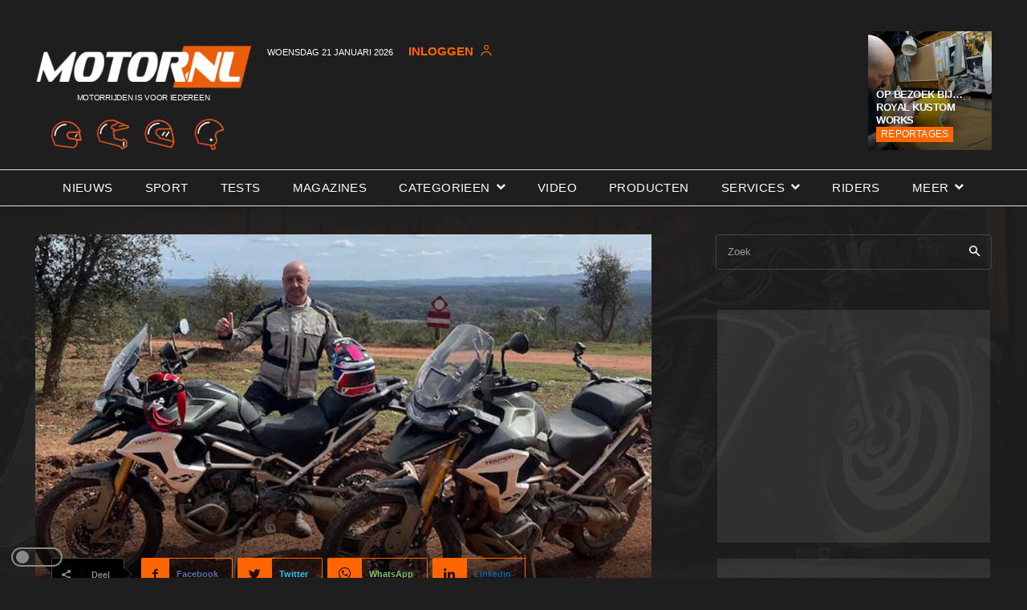

--- FILE ---
content_type: text/html; charset=UTF-8
request_url: https://www.motor.nl/nieuws/triumph-tiger-1200-rally-eerste-vragen-na-de-test/
body_size: 56635
content:
<!doctype html >
<!--[if IE 8]>    <html class="ie8" lang="en"> <![endif]-->
<!--[if IE 9]>    <html class="ie9" lang="en"> <![endif]-->
<!--[if gt IE 8]><!--> <html lang="nl"> <!--<![endif]-->
<head>
    <title>Triumph Tiger 1200 Rally: eerste vragen na de test</title>
    <meta charset="UTF-8" />
    <meta name="viewport" content="width=device-width, initial-scale=1.0">
    <link rel="pingback" href="https://www.motor.nl/xmlrpc.php" />
    <meta name='robots' content='index, follow, max-image-preview:large, max-snippet:-1, max-video-preview:-1' />
<link rel="icon" type="image/png" href="https://www.motor.nl/wp-content/uploads/2022/02/favicon.png"><link rel="apple-touch-icon" sizes="76x76" href="https://www.motor.nl/wp-content/uploads/2022/02/android-76x76-1.png"/><link rel="apple-touch-icon" sizes="120x120" href="https://www.motor.nl/wp-content/uploads/2022/02/android-chrome-120x120-1.png"/><link rel="apple-touch-icon" sizes="152x152" href="https://www.motor.nl/wp-content/uploads/2022/02/android-chrome-152x152-1.png"/><link rel="apple-touch-icon" sizes="114x114" href="https://www.motor.nl/wp-content/uploads/2022/02/android-chrome-114x114-1.png"/><link rel="apple-touch-icon" sizes="144x144" href="https://www.motor.nl/wp-content/uploads/2022/02/android-chrome-144x144-1.png"/>
	<!-- This site is optimized with the Yoast SEO Premium plugin v21.1 (Yoast SEO v21.1) - https://yoast.com/wordpress/plugins/seo/ -->
	<meta name="description" content="Triumph Tiger 1200 Rally: eerste vragen na de test. De 2022 Tiger 1200 is één van de belangrijkste motoren voor Triumph. Dit jaar én de volgende" />
	<link rel="canonical" href="https://www.motor.nl/nieuws/triumph-tiger-1200-rally-eerste-vragen-na-de-test/" />
	<meta property="og:locale" content="nl_NL" />
	<meta property="og:type" content="article" />
	<meta property="og:title" content="Triumph Tiger 1200 Rally: eerste vragen na de test" />
	<meta property="og:description" content="Triumph Tiger 1200 Rally: eerste vragen na de test. De 2022 Tiger 1200 is één van de belangrijkste motoren voor Triumph. Dit jaar én de volgende" />
	<meta property="og:url" content="https://www.motor.nl/nieuws/triumph-tiger-1200-rally-eerste-vragen-na-de-test/" />
	<meta property="og:site_name" content="Motor.NL" />
	<meta property="article:publisher" content="https://www.facebook.com/motorpuntnl" />
	<meta property="article:published_time" content="2022-03-14T14:55:23+00:00" />
	<meta property="article:modified_time" content="2022-03-14T14:55:26+00:00" />
	<meta property="og:image" content="https://www.motor.nl/wp-content/uploads/2022/03/2022-Triumph-Tiger-1200-Rally-00.jpg" />
	<meta property="og:image:width" content="1200" />
	<meta property="og:image:height" content="675" />
	<meta property="og:image:type" content="image/jpeg" />
	<meta name="author" content="Thierry Sarasyn" />
	<meta name="twitter:card" content="summary_large_image" />
	<meta name="twitter:creator" content="@motornl" />
	<meta name="twitter:site" content="@motornl" />
	<meta name="twitter:label1" content="Geschreven door" />
	<meta name="twitter:data1" content="Thierry Sarasyn" />
	<meta name="twitter:label2" content="Geschatte leestijd" />
	<meta name="twitter:data2" content="4 minuten" />
	<script type="application/ld+json" class="yoast-schema-graph">{"@context":"https://schema.org","@graph":[{"@type":"Article","@id":"https://www.motor.nl/nieuws/triumph-tiger-1200-rally-eerste-vragen-na-de-test/#article","isPartOf":{"@id":"https://www.motor.nl/nieuws/triumph-tiger-1200-rally-eerste-vragen-na-de-test/"},"author":{"name":"Thierry Sarasyn","@id":"https://www.motor.nl/#/schema/person/754b00e1af441a4ac7d4b3fca56c7712"},"headline":"Triumph Tiger 1200 Rally: eerste vragen na de test","datePublished":"2022-03-14T14:55:23+00:00","dateModified":"2022-03-14T14:55:26+00:00","mainEntityOfPage":{"@id":"https://www.motor.nl/nieuws/triumph-tiger-1200-rally-eerste-vragen-na-de-test/"},"wordCount":413,"commentCount":0,"publisher":{"@id":"https://www.motor.nl/#organization"},"image":{"@id":"https://www.motor.nl/nieuws/triumph-tiger-1200-rally-eerste-vragen-na-de-test/#primaryimage"},"thumbnailUrl":"https://www.motor.nl/wp-content/uploads/2022/03/2022-Triumph-Tiger-1200-Rally-00.jpg","keywords":["Motornieuws","Triumph","Triumph Tiger"],"articleSection":["Nieuws"],"inLanguage":"nl","potentialAction":[{"@type":"CommentAction","name":"Comment","target":["https://www.motor.nl/nieuws/triumph-tiger-1200-rally-eerste-vragen-na-de-test/#respond"]}],"copyrightYear":"2022","copyrightHolder":{"@id":"https://www.motor.nl/#organization"}},{"@type":["WebPage","ItemPage"],"@id":"https://www.motor.nl/nieuws/triumph-tiger-1200-rally-eerste-vragen-na-de-test/","url":"https://www.motor.nl/nieuws/triumph-tiger-1200-rally-eerste-vragen-na-de-test/","name":"Triumph Tiger 1200 Rally: eerste vragen na de test","isPartOf":{"@id":"https://www.motor.nl/#website"},"primaryImageOfPage":{"@id":"https://www.motor.nl/nieuws/triumph-tiger-1200-rally-eerste-vragen-na-de-test/#primaryimage"},"image":{"@id":"https://www.motor.nl/nieuws/triumph-tiger-1200-rally-eerste-vragen-na-de-test/#primaryimage"},"thumbnailUrl":"https://www.motor.nl/wp-content/uploads/2022/03/2022-Triumph-Tiger-1200-Rally-00.jpg","datePublished":"2022-03-14T14:55:23+00:00","dateModified":"2022-03-14T14:55:26+00:00","description":"Triumph Tiger 1200 Rally: eerste vragen na de test. De 2022 Tiger 1200 is één van de belangrijkste motoren voor Triumph. Dit jaar én de volgende","breadcrumb":{"@id":"https://www.motor.nl/nieuws/triumph-tiger-1200-rally-eerste-vragen-na-de-test/#breadcrumb"},"inLanguage":"nl","potentialAction":[{"@type":"ReadAction","target":["https://www.motor.nl/nieuws/triumph-tiger-1200-rally-eerste-vragen-na-de-test/"]}]},{"@type":"ImageObject","inLanguage":"nl","@id":"https://www.motor.nl/nieuws/triumph-tiger-1200-rally-eerste-vragen-na-de-test/#primaryimage","url":"https://www.motor.nl/wp-content/uploads/2022/03/2022-Triumph-Tiger-1200-Rally-00.jpg","contentUrl":"https://www.motor.nl/wp-content/uploads/2022/03/2022-Triumph-Tiger-1200-Rally-00.jpg","width":1200,"height":675},{"@type":"BreadcrumbList","@id":"https://www.motor.nl/nieuws/triumph-tiger-1200-rally-eerste-vragen-na-de-test/#breadcrumb","itemListElement":[{"@type":"ListItem","position":1,"name":"Home","item":"https://www.motor.nl/"},{"@type":"ListItem","position":2,"name":"Nieuws","item":"https://www.motor.nl/nieuws/"},{"@type":"ListItem","position":3,"name":"Triumph Tiger 1200 Rally: eerste vragen na de test"}]},{"@type":"WebSite","@id":"https://www.motor.nl/#website","url":"https://www.motor.nl/","name":"Motor.NL","description":"Het grootste en meest complete online motormagazine","publisher":{"@id":"https://www.motor.nl/#organization"},"potentialAction":[{"@type":"SearchAction","target":{"@type":"EntryPoint","urlTemplate":"https://www.motor.nl/?s={search_term_string}"},"query-input":"required name=search_term_string"}],"inLanguage":"nl"},{"@type":"Organization","@id":"https://www.motor.nl/#organization","name":"MotorNL","url":"https://www.motor.nl/","logo":{"@type":"ImageObject","inLanguage":"nl","@id":"https://www.motor.nl/#/schema/logo/image/","url":"https://www.motor.nl/wp-content/uploads/2023/03/logo_motor_nl_2021_DEF.png","contentUrl":"https://www.motor.nl/wp-content/uploads/2023/03/logo_motor_nl_2021_DEF.png","width":500,"height":102,"caption":"MotorNL"},"image":{"@id":"https://www.motor.nl/#/schema/logo/image/"},"sameAs":["https://www.facebook.com/motorpuntnl","https://twitter.com/motornl"]},{"@type":"Person","@id":"https://www.motor.nl/#/schema/person/754b00e1af441a4ac7d4b3fca56c7712","name":"Thierry Sarasyn","image":{"@type":"ImageObject","inLanguage":"nl","@id":"https://www.motor.nl/#/schema/person/image/","url":"https://www.motor.nl/wp-content/uploads/2022/07/cropped-thierry_optimized-96x96.jpg","contentUrl":"https://www.motor.nl/wp-content/uploads/2022/07/cropped-thierry_optimized-96x96.jpg","caption":"Thierry Sarasyn"},"description":"Thierry Sarasyn is al jarenlang actief in de motorbranche als journalist in België. Hij is vooral bekend als oprichter van de online site motornieuws.be en hoofdredacteur van Motor Magazine België.","sameAs":["https://www.linkedin.com/in/thierry-sarasyn-bbb9a610a/?originalSubdomain=be"],"url":"https://www.motor.nl/author/thierrymotor-nl/"}]}</script>
	<!-- / Yoast SEO Premium plugin. -->


<link rel='dns-prefetch' href='//www.googletagmanager.com' />
<link rel="alternate" type="application/rss+xml" title="Motor.NL &raquo; feed" href="https://www.motor.nl/feed/" />
<link rel="alternate" type="application/rss+xml" title="Motor.NL &raquo; reactiesfeed" href="https://www.motor.nl/comments/feed/" />
<script type="text/javascript">
window._wpemojiSettings = {"baseUrl":"https:\/\/s.w.org\/images\/core\/emoji\/14.0.0\/72x72\/","ext":".png","svgUrl":"https:\/\/s.w.org\/images\/core\/emoji\/14.0.0\/svg\/","svgExt":".svg","source":{"concatemoji":"https:\/\/www.motor.nl\/wp-includes\/js\/wp-emoji-release.min.js?ver=6.1.1"}};
/*! This file is auto-generated */
!function(e,a,t){var n,r,o,i=a.createElement("canvas"),p=i.getContext&&i.getContext("2d");function s(e,t){var a=String.fromCharCode,e=(p.clearRect(0,0,i.width,i.height),p.fillText(a.apply(this,e),0,0),i.toDataURL());return p.clearRect(0,0,i.width,i.height),p.fillText(a.apply(this,t),0,0),e===i.toDataURL()}function c(e){var t=a.createElement("script");t.src=e,t.defer=t.type="text/javascript",a.getElementsByTagName("head")[0].appendChild(t)}for(o=Array("flag","emoji"),t.supports={everything:!0,everythingExceptFlag:!0},r=0;r<o.length;r++)t.supports[o[r]]=function(e){if(p&&p.fillText)switch(p.textBaseline="top",p.font="600 32px Arial",e){case"flag":return s([127987,65039,8205,9895,65039],[127987,65039,8203,9895,65039])?!1:!s([55356,56826,55356,56819],[55356,56826,8203,55356,56819])&&!s([55356,57332,56128,56423,56128,56418,56128,56421,56128,56430,56128,56423,56128,56447],[55356,57332,8203,56128,56423,8203,56128,56418,8203,56128,56421,8203,56128,56430,8203,56128,56423,8203,56128,56447]);case"emoji":return!s([129777,127995,8205,129778,127999],[129777,127995,8203,129778,127999])}return!1}(o[r]),t.supports.everything=t.supports.everything&&t.supports[o[r]],"flag"!==o[r]&&(t.supports.everythingExceptFlag=t.supports.everythingExceptFlag&&t.supports[o[r]]);t.supports.everythingExceptFlag=t.supports.everythingExceptFlag&&!t.supports.flag,t.DOMReady=!1,t.readyCallback=function(){t.DOMReady=!0},t.supports.everything||(n=function(){t.readyCallback()},a.addEventListener?(a.addEventListener("DOMContentLoaded",n,!1),e.addEventListener("load",n,!1)):(e.attachEvent("onload",n),a.attachEvent("onreadystatechange",function(){"complete"===a.readyState&&t.readyCallback()})),(e=t.source||{}).concatemoji?c(e.concatemoji):e.wpemoji&&e.twemoji&&(c(e.twemoji),c(e.wpemoji)))}(window,document,window._wpemojiSettings);
</script>
<style type="text/css">
img.wp-smiley,
img.emoji {
	display: inline !important;
	border: none !important;
	box-shadow: none !important;
	height: 1em !important;
	width: 1em !important;
	margin: 0 0.07em !important;
	vertical-align: -0.1em !important;
	background: none !important;
	padding: 0 !important;
}
</style>
	<link rel='stylesheet' id='wp-block-library-css' href='https://www.motor.nl/wp-includes/css/dist/block-library/style.min.css?ver=6.1.1' type='text/css' media='all' />
<link rel='stylesheet' id='classic-theme-styles-css' href='https://www.motor.nl/wp-includes/css/classic-themes.min.css?ver=1' type='text/css' media='all' />
<style id='global-styles-inline-css' type='text/css'>
body{--wp--preset--color--black: #000000;--wp--preset--color--cyan-bluish-gray: #abb8c3;--wp--preset--color--white: #ffffff;--wp--preset--color--pale-pink: #f78da7;--wp--preset--color--vivid-red: #cf2e2e;--wp--preset--color--luminous-vivid-orange: #ff6900;--wp--preset--color--luminous-vivid-amber: #fcb900;--wp--preset--color--light-green-cyan: #7bdcb5;--wp--preset--color--vivid-green-cyan: #00d084;--wp--preset--color--pale-cyan-blue: #8ed1fc;--wp--preset--color--vivid-cyan-blue: #0693e3;--wp--preset--color--vivid-purple: #9b51e0;--wp--preset--gradient--vivid-cyan-blue-to-vivid-purple: linear-gradient(135deg,rgba(6,147,227,1) 0%,rgb(155,81,224) 100%);--wp--preset--gradient--light-green-cyan-to-vivid-green-cyan: linear-gradient(135deg,rgb(122,220,180) 0%,rgb(0,208,130) 100%);--wp--preset--gradient--luminous-vivid-amber-to-luminous-vivid-orange: linear-gradient(135deg,rgba(252,185,0,1) 0%,rgba(255,105,0,1) 100%);--wp--preset--gradient--luminous-vivid-orange-to-vivid-red: linear-gradient(135deg,rgba(255,105,0,1) 0%,rgb(207,46,46) 100%);--wp--preset--gradient--very-light-gray-to-cyan-bluish-gray: linear-gradient(135deg,rgb(238,238,238) 0%,rgb(169,184,195) 100%);--wp--preset--gradient--cool-to-warm-spectrum: linear-gradient(135deg,rgb(74,234,220) 0%,rgb(151,120,209) 20%,rgb(207,42,186) 40%,rgb(238,44,130) 60%,rgb(251,105,98) 80%,rgb(254,248,76) 100%);--wp--preset--gradient--blush-light-purple: linear-gradient(135deg,rgb(255,206,236) 0%,rgb(152,150,240) 100%);--wp--preset--gradient--blush-bordeaux: linear-gradient(135deg,rgb(254,205,165) 0%,rgb(254,45,45) 50%,rgb(107,0,62) 100%);--wp--preset--gradient--luminous-dusk: linear-gradient(135deg,rgb(255,203,112) 0%,rgb(199,81,192) 50%,rgb(65,88,208) 100%);--wp--preset--gradient--pale-ocean: linear-gradient(135deg,rgb(255,245,203) 0%,rgb(182,227,212) 50%,rgb(51,167,181) 100%);--wp--preset--gradient--electric-grass: linear-gradient(135deg,rgb(202,248,128) 0%,rgb(113,206,126) 100%);--wp--preset--gradient--midnight: linear-gradient(135deg,rgb(2,3,129) 0%,rgb(40,116,252) 100%);--wp--preset--duotone--dark-grayscale: url('#wp-duotone-dark-grayscale');--wp--preset--duotone--grayscale: url('#wp-duotone-grayscale');--wp--preset--duotone--purple-yellow: url('#wp-duotone-purple-yellow');--wp--preset--duotone--blue-red: url('#wp-duotone-blue-red');--wp--preset--duotone--midnight: url('#wp-duotone-midnight');--wp--preset--duotone--magenta-yellow: url('#wp-duotone-magenta-yellow');--wp--preset--duotone--purple-green: url('#wp-duotone-purple-green');--wp--preset--duotone--blue-orange: url('#wp-duotone-blue-orange');--wp--preset--font-size--small: 11px;--wp--preset--font-size--medium: 20px;--wp--preset--font-size--large: 32px;--wp--preset--font-size--x-large: 42px;--wp--preset--font-size--regular: 15px;--wp--preset--font-size--larger: 50px;--wp--preset--spacing--20: 0.44rem;--wp--preset--spacing--30: 0.67rem;--wp--preset--spacing--40: 1rem;--wp--preset--spacing--50: 1.5rem;--wp--preset--spacing--60: 2.25rem;--wp--preset--spacing--70: 3.38rem;--wp--preset--spacing--80: 5.06rem;}:where(.is-layout-flex){gap: 0.5em;}body .is-layout-flow > .alignleft{float: left;margin-inline-start: 0;margin-inline-end: 2em;}body .is-layout-flow > .alignright{float: right;margin-inline-start: 2em;margin-inline-end: 0;}body .is-layout-flow > .aligncenter{margin-left: auto !important;margin-right: auto !important;}body .is-layout-constrained > .alignleft{float: left;margin-inline-start: 0;margin-inline-end: 2em;}body .is-layout-constrained > .alignright{float: right;margin-inline-start: 2em;margin-inline-end: 0;}body .is-layout-constrained > .aligncenter{margin-left: auto !important;margin-right: auto !important;}body .is-layout-constrained > :where(:not(.alignleft):not(.alignright):not(.alignfull)){max-width: var(--wp--style--global--content-size);margin-left: auto !important;margin-right: auto !important;}body .is-layout-constrained > .alignwide{max-width: var(--wp--style--global--wide-size);}body .is-layout-flex{display: flex;}body .is-layout-flex{flex-wrap: wrap;align-items: center;}body .is-layout-flex > *{margin: 0;}:where(.wp-block-columns.is-layout-flex){gap: 2em;}.has-black-color{color: var(--wp--preset--color--black) !important;}.has-cyan-bluish-gray-color{color: var(--wp--preset--color--cyan-bluish-gray) !important;}.has-white-color{color: var(--wp--preset--color--white) !important;}.has-pale-pink-color{color: var(--wp--preset--color--pale-pink) !important;}.has-vivid-red-color{color: var(--wp--preset--color--vivid-red) !important;}.has-luminous-vivid-orange-color{color: var(--wp--preset--color--luminous-vivid-orange) !important;}.has-luminous-vivid-amber-color{color: var(--wp--preset--color--luminous-vivid-amber) !important;}.has-light-green-cyan-color{color: var(--wp--preset--color--light-green-cyan) !important;}.has-vivid-green-cyan-color{color: var(--wp--preset--color--vivid-green-cyan) !important;}.has-pale-cyan-blue-color{color: var(--wp--preset--color--pale-cyan-blue) !important;}.has-vivid-cyan-blue-color{color: var(--wp--preset--color--vivid-cyan-blue) !important;}.has-vivid-purple-color{color: var(--wp--preset--color--vivid-purple) !important;}.has-black-background-color{background-color: var(--wp--preset--color--black) !important;}.has-cyan-bluish-gray-background-color{background-color: var(--wp--preset--color--cyan-bluish-gray) !important;}.has-white-background-color{background-color: var(--wp--preset--color--white) !important;}.has-pale-pink-background-color{background-color: var(--wp--preset--color--pale-pink) !important;}.has-vivid-red-background-color{background-color: var(--wp--preset--color--vivid-red) !important;}.has-luminous-vivid-orange-background-color{background-color: var(--wp--preset--color--luminous-vivid-orange) !important;}.has-luminous-vivid-amber-background-color{background-color: var(--wp--preset--color--luminous-vivid-amber) !important;}.has-light-green-cyan-background-color{background-color: var(--wp--preset--color--light-green-cyan) !important;}.has-vivid-green-cyan-background-color{background-color: var(--wp--preset--color--vivid-green-cyan) !important;}.has-pale-cyan-blue-background-color{background-color: var(--wp--preset--color--pale-cyan-blue) !important;}.has-vivid-cyan-blue-background-color{background-color: var(--wp--preset--color--vivid-cyan-blue) !important;}.has-vivid-purple-background-color{background-color: var(--wp--preset--color--vivid-purple) !important;}.has-black-border-color{border-color: var(--wp--preset--color--black) !important;}.has-cyan-bluish-gray-border-color{border-color: var(--wp--preset--color--cyan-bluish-gray) !important;}.has-white-border-color{border-color: var(--wp--preset--color--white) !important;}.has-pale-pink-border-color{border-color: var(--wp--preset--color--pale-pink) !important;}.has-vivid-red-border-color{border-color: var(--wp--preset--color--vivid-red) !important;}.has-luminous-vivid-orange-border-color{border-color: var(--wp--preset--color--luminous-vivid-orange) !important;}.has-luminous-vivid-amber-border-color{border-color: var(--wp--preset--color--luminous-vivid-amber) !important;}.has-light-green-cyan-border-color{border-color: var(--wp--preset--color--light-green-cyan) !important;}.has-vivid-green-cyan-border-color{border-color: var(--wp--preset--color--vivid-green-cyan) !important;}.has-pale-cyan-blue-border-color{border-color: var(--wp--preset--color--pale-cyan-blue) !important;}.has-vivid-cyan-blue-border-color{border-color: var(--wp--preset--color--vivid-cyan-blue) !important;}.has-vivid-purple-border-color{border-color: var(--wp--preset--color--vivid-purple) !important;}.has-vivid-cyan-blue-to-vivid-purple-gradient-background{background: var(--wp--preset--gradient--vivid-cyan-blue-to-vivid-purple) !important;}.has-light-green-cyan-to-vivid-green-cyan-gradient-background{background: var(--wp--preset--gradient--light-green-cyan-to-vivid-green-cyan) !important;}.has-luminous-vivid-amber-to-luminous-vivid-orange-gradient-background{background: var(--wp--preset--gradient--luminous-vivid-amber-to-luminous-vivid-orange) !important;}.has-luminous-vivid-orange-to-vivid-red-gradient-background{background: var(--wp--preset--gradient--luminous-vivid-orange-to-vivid-red) !important;}.has-very-light-gray-to-cyan-bluish-gray-gradient-background{background: var(--wp--preset--gradient--very-light-gray-to-cyan-bluish-gray) !important;}.has-cool-to-warm-spectrum-gradient-background{background: var(--wp--preset--gradient--cool-to-warm-spectrum) !important;}.has-blush-light-purple-gradient-background{background: var(--wp--preset--gradient--blush-light-purple) !important;}.has-blush-bordeaux-gradient-background{background: var(--wp--preset--gradient--blush-bordeaux) !important;}.has-luminous-dusk-gradient-background{background: var(--wp--preset--gradient--luminous-dusk) !important;}.has-pale-ocean-gradient-background{background: var(--wp--preset--gradient--pale-ocean) !important;}.has-electric-grass-gradient-background{background: var(--wp--preset--gradient--electric-grass) !important;}.has-midnight-gradient-background{background: var(--wp--preset--gradient--midnight) !important;}.has-small-font-size{font-size: var(--wp--preset--font-size--small) !important;}.has-medium-font-size{font-size: var(--wp--preset--font-size--medium) !important;}.has-large-font-size{font-size: var(--wp--preset--font-size--large) !important;}.has-x-large-font-size{font-size: var(--wp--preset--font-size--x-large) !important;}
.wp-block-navigation a:where(:not(.wp-element-button)){color: inherit;}
:where(.wp-block-columns.is-layout-flex){gap: 2em;}
.wp-block-pullquote{font-size: 1.5em;line-height: 1.6;}
</style>
<link rel='stylesheet' id='style-css' href='https://www.motor.nl/wp-content/plugins/sp-login/css/style.css?ver=1768971171' type='text/css' media='all' />
<link rel='stylesheet' id='lightmode-style-css' href='https://www.motor.nl/wp-content/plugins/sp-login/css/lightmode-style.css?ver=6.1.1' type='text/css' media='all' />
<link rel='stylesheet' id='cmplz-general-css' href='https://www.motor.nl/wp-content/plugins/complianz-gdpr-premium/assets/css/cookieblocker.min.css?ver=1768380198' type='text/css' media='all' />
<link rel='stylesheet' id='td-plugin-multi-purpose-css' href='https://www.motor.nl/wp-content/plugins/td-composer/td-multi-purpose/style.css?ver=8b696c143e3bac57b8492b1871ec539b' type='text/css' media='all' />
<link rel='stylesheet' id='font_awesome-css' href='https://www.motor.nl/wp-content/plugins/td-composer/assets/fonts/font-awesome/font-awesome.css?ver=8b696c143e3bac57b8492b1871ec539b' type='text/css' media='all' />
<link rel='stylesheet' id='td-theme-css' href='https://www.motor.nl/wp-content/themes/Newspaper/style.css?ver=12.3' type='text/css' media='all' />
<style id='td-theme-inline-css' type='text/css'>
    
        @media (max-width: 767px) {
            .td-header-desktop-wrap {
                display: none;
            }
        }
        @media (min-width: 767px) {
            .td-header-mobile-wrap {
                display: none;
            }
        }
    
	
</style>
<link rel='stylesheet' id='td-legacy-framework-front-style-css' href='https://www.motor.nl/wp-content/plugins/td-composer/legacy/Newspaper/assets/css/td_legacy_main.css?ver=8b696c143e3bac57b8492b1871ec539b' type='text/css' media='all' />
<link rel='stylesheet' id='td-standard-pack-framework-front-style-css' href='https://www.motor.nl/wp-content/plugins/td-standard-pack/Newspaper/assets/css/td_standard_pack_main.css?ver=9ce2c1ff12ade0672995751ed7cb59b1' type='text/css' media='all' />
<link rel='stylesheet' id='tdb_style_cloud_templates_front-css' href='https://www.motor.nl/wp-content/plugins/td-cloud-library/assets/css/tdb_main.css?ver=d72a7d54cd61ce0a128c0a91d76ef60a' type='text/css' media='all' />
<script type='text/javascript' src='https://www.motor.nl/wp-content/plugins/sp-login/js/lightmode.js?ver=6.1.1' id='lightmode-js'></script>
<script type='text/javascript' src='https://www.motor.nl/wp-content/plugins/sp-login/js/project.js?ver=6.1.1' id='project-js'></script>
<script type='text/javascript' src='https://www.motor.nl/wp-includes/js/jquery/jquery.min.js?ver=3.6.1' id='jquery-core-js'></script>
<script type='text/javascript' src='https://www.motor.nl/wp-includes/js/jquery/jquery-migrate.min.js?ver=3.3.2' id='jquery-migrate-js'></script>

<!-- Google tag (gtag.js) snippet toegevoegd door Site Kit -->
<!-- Google Analytics snippet toegevoegd door Site Kit -->
<script type='text/javascript' src='https://www.googletagmanager.com/gtag/js?id=GT-5MCNBFX' id='google_gtagjs-js' async></script>
<script type='text/javascript' id='google_gtagjs-js-after'>
window.dataLayer = window.dataLayer || [];function gtag(){dataLayer.push(arguments);}
gtag("set","linker",{"domains":["www.motor.nl"]});
gtag("js", new Date());
gtag("set", "developer_id.dZTNiMT", true);
gtag("config", "GT-5MCNBFX", {"googlesitekit_post_date":"20220314","googlesitekit_post_author":"Thierry Sarasyn"});
</script>
<link rel="https://api.w.org/" href="https://www.motor.nl/wp-json/" /><link rel="alternate" type="application/json" href="https://www.motor.nl/wp-json/wp/v2/posts/147297" /><link rel="EditURI" type="application/rsd+xml" title="RSD" href="https://www.motor.nl/xmlrpc.php?rsd" />
<link rel="wlwmanifest" type="application/wlwmanifest+xml" href="https://www.motor.nl/wp-includes/wlwmanifest.xml" />
<meta name="generator" content="WordPress 6.1.1" />
<link rel='shortlink' href='https://www.motor.nl/?p=147297' />
<link rel="alternate" type="application/json+oembed" href="https://www.motor.nl/wp-json/oembed/1.0/embed?url=https%3A%2F%2Fwww.motor.nl%2Fnieuws%2Ftriumph-tiger-1200-rally-eerste-vragen-na-de-test%2F" />
<link rel="alternate" type="text/xml+oembed" href="https://www.motor.nl/wp-json/oembed/1.0/embed?url=https%3A%2F%2Fwww.motor.nl%2Fnieuws%2Ftriumph-tiger-1200-rally-eerste-vragen-na-de-test%2F&#038;format=xml" />
<meta name="generator" content="Site Kit by Google 1.170.0" />			<style>.cmplz-hidden {
					display: none !important;
				}</style><!--[if lt IE 9]><script src="https://cdnjs.cloudflare.com/ajax/libs/html5shiv/3.7.3/html5shiv.js"></script><![endif]-->
        <script>
        window.tdb_globals = {"wpRestNonce":"afb6257418","wpRestUrl":"https:\/\/www.motor.nl\/wp-json\/","permalinkStructure":"\/%category%\/%postname%\/","globalSettings":{"tdcSavingHistory":false},"isAjax":false,"isAdminBarShowing":false,"autoloadScrollPercent":50,"postAutoloadStatus":"off","origPostEditUrl":null};
    </script>
    
    <style id="tdb-global-colors">
        :root {--accent-color: #fff;}
    </style>
	
<style type="text/css">.recentcomments a{display:inline !important;padding:0 !important;margin:0 !important;}</style>
<!-- JS generated by theme -->

<script>
    
    

	    var tdBlocksArray = []; //here we store all the items for the current page

	    //td_block class - each ajax block uses a object of this class for requests
	    function tdBlock() {
		    this.id = '';
		    this.block_type = 1; //block type id (1-234 etc)
		    this.atts = '';
		    this.td_column_number = '';
		    this.td_current_page = 1; //
		    this.post_count = 0; //from wp
		    this.found_posts = 0; //from wp
		    this.max_num_pages = 0; //from wp
		    this.td_filter_value = ''; //current live filter value
		    this.is_ajax_running = false;
		    this.td_user_action = ''; // load more or infinite loader (used by the animation)
		    this.header_color = '';
		    this.ajax_pagination_infinite_stop = ''; //show load more at page x
	    }


        // td_js_generator - mini detector
        (function(){
            var htmlTag = document.getElementsByTagName("html")[0];

	        if ( navigator.userAgent.indexOf("MSIE 10.0") > -1 ) {
                htmlTag.className += ' ie10';
            }

            if ( !!navigator.userAgent.match(/Trident.*rv\:11\./) ) {
                htmlTag.className += ' ie11';
            }

	        if ( navigator.userAgent.indexOf("Edge") > -1 ) {
                htmlTag.className += ' ieEdge';
            }

            if ( /(iPad|iPhone|iPod)/g.test(navigator.userAgent) ) {
                htmlTag.className += ' td-md-is-ios';
            }

            var user_agent = navigator.userAgent.toLowerCase();
            if ( user_agent.indexOf("android") > -1 ) {
                htmlTag.className += ' td-md-is-android';
            }

            if ( -1 !== navigator.userAgent.indexOf('Mac OS X')  ) {
                htmlTag.className += ' td-md-is-os-x';
            }

            if ( /chrom(e|ium)/.test(navigator.userAgent.toLowerCase()) ) {
               htmlTag.className += ' td-md-is-chrome';
            }

            if ( -1 !== navigator.userAgent.indexOf('Firefox') ) {
                htmlTag.className += ' td-md-is-firefox';
            }

            if ( -1 !== navigator.userAgent.indexOf('Safari') && -1 === navigator.userAgent.indexOf('Chrome') ) {
                htmlTag.className += ' td-md-is-safari';
            }

            if( -1 !== navigator.userAgent.indexOf('IEMobile') ){
                htmlTag.className += ' td-md-is-iemobile';
            }

        })();




        var tdLocalCache = {};

        ( function () {
            "use strict";

            tdLocalCache = {
                data: {},
                remove: function (resource_id) {
                    delete tdLocalCache.data[resource_id];
                },
                exist: function (resource_id) {
                    return tdLocalCache.data.hasOwnProperty(resource_id) && tdLocalCache.data[resource_id] !== null;
                },
                get: function (resource_id) {
                    return tdLocalCache.data[resource_id];
                },
                set: function (resource_id, cachedData) {
                    tdLocalCache.remove(resource_id);
                    tdLocalCache.data[resource_id] = cachedData;
                }
            };
        })();

    
    
var td_viewport_interval_list=[{"limitBottom":767,"sidebarWidth":228},{"limitBottom":1018,"sidebarWidth":300},{"limitBottom":1140,"sidebarWidth":324}];
var tds_general_modal_image="yes";
var tds_video_playing_one="enabled";
var tds_video_pause_hidden="enabled";
var tds_video_lazy="enabled";
var tdc_is_installed="yes";
var td_ajax_url="https:\/\/www.motor.nl\/wp-admin\/admin-ajax.php?td_theme_name=Newspaper&v=12.3";
var td_get_template_directory_uri="https:\/\/www.motor.nl\/wp-content\/plugins\/td-composer\/legacy\/common";
var tds_snap_menu="smart_snap_always";
var tds_logo_on_sticky="show_header_logo";
var tds_header_style="";
var td_please_wait="Even geduld\u2026";
var td_email_user_pass_incorrect="Gebruikersnaam of wachtwoord is incorrect!";
var td_email_user_incorrect="E-mail of gebruikersnaam is onjuist";
var td_email_incorrect="E-mail is onjuist";
var td_user_incorrect="Username incorrect!";
var td_email_user_empty="Email or username empty!";
var td_pass_empty="Pass empty!";
var td_pass_pattern_incorrect="Invalid Pass Pattern!";
var td_retype_pass_incorrect="Retyped Pass incorrect!";
var tds_more_articles_on_post_enable="";
var tds_more_articles_on_post_time_to_wait="";
var tds_more_articles_on_post_pages_distance_from_top=0;
var tds_theme_color_site_wide="#ff6600";
var tds_smart_sidebar="enabled";
var tdThemeName="Newspaper";
var td_magnific_popup_translation_tPrev="Vorige (Pijl naar links)";
var td_magnific_popup_translation_tNext="Volgende (Pijl naar rechts)";
var td_magnific_popup_translation_tCounter="%curr% van %total%";
var td_magnific_popup_translation_ajax_tError="De inhoud van %url% kan niet worden geladen.";
var td_magnific_popup_translation_image_tError="De afbeelding #%curr% kan niet worden geladen.";
var tdBlockNonce="c6467d7a00";
var tdDateNamesI18n={"month_names":["januari","februari","maart","april","mei","juni","juli","augustus","september","oktober","november","december"],"month_names_short":["jan","feb","mrt","apr","mei","jun","jul","aug","sep","okt","nov","dec"],"day_names":["zondag","maandag","dinsdag","woensdag","donderdag","vrijdag","zaterdag"],"day_names_short":["zo","ma","di","wo","do","vr","za"]};
var tdb_modal_confirm="Save";
var tdb_modal_cancel="Afbreken";
var tdb_modal_confirm_alt="Yes";
var tdb_modal_cancel_alt="No";
var td_ad_background_click_link="";
var td_ad_background_click_target="";
</script>


<!-- Header style compiled by theme -->

<style>
    
.td-module-exclusive .td-module-title a:before {
        content: 'EXCLUSIEF';
    }

    
    .td-header-wrap .black-menu .sf-menu > .current-menu-item > a,
    .td-header-wrap .black-menu .sf-menu > .current-menu-ancestor > a,
    .td-header-wrap .black-menu .sf-menu > .current-category-ancestor > a,
    .td-header-wrap .black-menu .sf-menu > li > a:hover,
    .td-header-wrap .black-menu .sf-menu > .sfHover > a,
    .sf-menu > .current-menu-item > a:after,
    .sf-menu > .current-menu-ancestor > a:after,
    .sf-menu > .current-category-ancestor > a:after,
    .sf-menu > li:hover > a:after,
    .sf-menu > .sfHover > a:after,
    .header-search-wrap .td-drop-down-search:after,
    .header-search-wrap .td-drop-down-search .btn:hover,
    input[type=submit]:hover,
    .td-read-more a,
    .td-post-category:hover,
    body .td_top_authors .td-active .td-author-post-count,
    body .td_top_authors .td-active .td-author-comments-count,
    body .td_top_authors .td_mod_wrap:hover .td-author-post-count,
    body .td_top_authors .td_mod_wrap:hover .td-author-comments-count,
    .td-404-sub-sub-title a:hover,
    .td-search-form-widget .wpb_button:hover,
    .td-rating-bar-wrap div,
    .dropcap,
    .td_wrapper_video_playlist .td_video_controls_playlist_wrapper,
    .wpb_default,
    .wpb_default:hover,
    .td-left-smart-list:hover,
    .td-right-smart-list:hover,
    #bbpress-forums button:hover,
    .bbp_widget_login .button:hover,
    .td-footer-wrapper .td-post-category,
    .td-footer-wrapper .widget_product_search input[type="submit"]:hover,
    .single-product .product .summary .cart .button:hover,
    .td-next-prev-wrap a:hover,
    .td-load-more-wrap a:hover,
    .td-post-small-box a:hover,
    .page-nav .current,
    .page-nav:first-child > div,
    #bbpress-forums .bbp-pagination .current,
    #bbpress-forums #bbp-single-user-details #bbp-user-navigation li.current a,
    .td-theme-slider:hover .slide-meta-cat a,
    a.vc_btn-black:hover,
    .td-trending-now-wrapper:hover .td-trending-now-title,
    .td-scroll-up,
    .td-smart-list-button:hover,
    .td-weather-information:before,
    .td-weather-week:before,
    .td_block_exchange .td-exchange-header:before,
    .td-pulldown-syle-2 .td-subcat-dropdown ul:after,
    .td_block_template_9 .td-block-title:after,
    .td_block_template_15 .td-block-title:before,
    div.wpforms-container .wpforms-form div.wpforms-submit-container button[type=submit],
    .td-close-video-fixed {
        background-color: #ff6600;
    }

    .td_block_template_4 .td-related-title .td-cur-simple-item:before {
        border-color: #ff6600 transparent transparent transparent !important;
    }
    
    
    .td_block_template_4 .td-related-title .td-cur-simple-item,
    .td_block_template_3 .td-related-title .td-cur-simple-item,
    .td_block_template_9 .td-related-title:after {
        background-color: #ff6600;
    }

    a,
    cite a:hover,
    .td-page-content blockquote p,
    .td-post-content blockquote p,
    .mce-content-body blockquote p,
    .comment-content blockquote p,
    .wpb_text_column blockquote p,
    .td_block_text_with_title blockquote p,
    .td_module_wrap:hover .entry-title a,
    .td-subcat-filter .td-subcat-list a:hover,
    .td-subcat-filter .td-subcat-dropdown a:hover,
    .td_quote_on_blocks,
    .dropcap2,
    .dropcap3,
    body .td_top_authors .td-active .td-authors-name a,
    body .td_top_authors .td_mod_wrap:hover .td-authors-name a,
    .td-post-next-prev-content a:hover,
    .author-box-wrap .td-author-social a:hover,
    .td-author-name a:hover,
    .td-author-url a:hover,
    .comment-reply-link:hover,
    .logged-in-as a:hover,
    #cancel-comment-reply-link:hover,
    .td-search-query,
    .widget a:hover,
    .td_wp_recentcomments a:hover,
    .archive .widget_archive .current,
    .archive .widget_archive .current a,
    .widget_calendar tfoot a:hover,
    #bbpress-forums li.bbp-header .bbp-reply-content span a:hover,
    #bbpress-forums .bbp-forum-freshness a:hover,
    #bbpress-forums .bbp-topic-freshness a:hover,
    #bbpress-forums .bbp-forums-list li a:hover,
    #bbpress-forums .bbp-forum-title:hover,
    #bbpress-forums .bbp-topic-permalink:hover,
    #bbpress-forums .bbp-topic-started-by a:hover,
    #bbpress-forums .bbp-topic-started-in a:hover,
    #bbpress-forums .bbp-body .super-sticky li.bbp-topic-title .bbp-topic-permalink,
    #bbpress-forums .bbp-body .sticky li.bbp-topic-title .bbp-topic-permalink,
    .widget_display_replies .bbp-author-name,
    .widget_display_topics .bbp-author-name,
    .td-subfooter-menu li a:hover,
    a.vc_btn-black:hover,
    .td-smart-list-dropdown-wrap .td-smart-list-button:hover,
    .td-instagram-user a,
    .td-block-title-wrap .td-wrapper-pulldown-filter .td-pulldown-filter-display-option:hover,
    .td-block-title-wrap .td-wrapper-pulldown-filter .td-pulldown-filter-display-option:hover i,
    .td-block-title-wrap .td-wrapper-pulldown-filter .td-pulldown-filter-link:hover,
    .td-block-title-wrap .td-wrapper-pulldown-filter .td-pulldown-filter-item .td-cur-simple-item,
    .td-pulldown-syle-2 .td-subcat-dropdown:hover .td-subcat-more span,
    .td-pulldown-syle-2 .td-subcat-dropdown:hover .td-subcat-more i,
    .td-pulldown-syle-3 .td-subcat-dropdown:hover .td-subcat-more span,
    .td-pulldown-syle-3 .td-subcat-dropdown:hover .td-subcat-more i,
    .td_block_template_2 .td-related-title .td-cur-simple-item,
    .td_block_template_5 .td-related-title .td-cur-simple-item,
    .td_block_template_6 .td-related-title .td-cur-simple-item,
    .td_block_template_7 .td-related-title .td-cur-simple-item,
    .td_block_template_8 .td-related-title .td-cur-simple-item,
    .td_block_template_9 .td-related-title .td-cur-simple-item,
    .td_block_template_10 .td-related-title .td-cur-simple-item,
    .td_block_template_11 .td-related-title .td-cur-simple-item,
    .td_block_template_12 .td-related-title .td-cur-simple-item,
    .td_block_template_13 .td-related-title .td-cur-simple-item,
    .td_block_template_14 .td-related-title .td-cur-simple-item,
    .td_block_template_15 .td-related-title .td-cur-simple-item,
    .td_block_template_16 .td-related-title .td-cur-simple-item,
    .td_block_template_17 .td-related-title .td-cur-simple-item,
    .td-theme-wrap .sf-menu ul .td-menu-item > a:hover,
    .td-theme-wrap .sf-menu ul .sfHover > a,
    .td-theme-wrap .sf-menu ul .current-menu-ancestor > a,
    .td-theme-wrap .sf-menu ul .current-category-ancestor > a,
    .td-theme-wrap .sf-menu ul .current-menu-item > a,
    .td_outlined_btn,
    body .td_block_categories_tags .td-ct-item:hover,
    body .td_block_list_menu li.current-menu-item > a,
    body .td_block_list_menu li.current-menu-ancestor > a,
    body .td_block_list_menu li.current-category-ancestor > a {
        color: #ff6600;
    }

    a.vc_btn-black.vc_btn_square_outlined:hover,
    a.vc_btn-black.vc_btn_outlined:hover {
        color: #ff6600 !important;
    }

    .td-next-prev-wrap a:hover,
    .td-load-more-wrap a:hover,
    .td-post-small-box a:hover,
    .page-nav .current,
    .page-nav:first-child > div,
    #bbpress-forums .bbp-pagination .current,
    .post .td_quote_box,
    .page .td_quote_box,
    a.vc_btn-black:hover,
    .td_block_template_5 .td-block-title > *,
    .td_outlined_btn {
        border-color: #ff6600;
    }

    .td_wrapper_video_playlist .td_video_currently_playing:after {
        border-color: #ff6600 !important;
    }

    .header-search-wrap .td-drop-down-search:before {
        border-color: transparent transparent #ff6600 transparent;
    }

    .block-title > span,
    .block-title > a,
    .block-title > label,
    .widgettitle,
    .widgettitle:after,
    body .td-trending-now-title,
    .td-trending-now-wrapper:hover .td-trending-now-title,
    .wpb_tabs li.ui-tabs-active a,
    .wpb_tabs li:hover a,
    .vc_tta-container .vc_tta-color-grey.vc_tta-tabs-position-top.vc_tta-style-classic .vc_tta-tabs-container .vc_tta-tab.vc_active > a,
    .vc_tta-container .vc_tta-color-grey.vc_tta-tabs-position-top.vc_tta-style-classic .vc_tta-tabs-container .vc_tta-tab:hover > a,
    .td_block_template_1 .td-related-title .td-cur-simple-item,
    .td-subcat-filter .td-subcat-dropdown:hover .td-subcat-more, 
    .td_3D_btn,
    .td_shadow_btn,
    .td_default_btn,
    .td_round_btn, 
    .td_outlined_btn:hover {
    	background-color: #ff6600;
    }
    .block-title,
    .td_block_template_1 .td-related-title,
    .wpb_tabs .wpb_tabs_nav,
    .vc_tta-container .vc_tta-color-grey.vc_tta-tabs-position-top.vc_tta-style-classic .vc_tta-tabs-container {
        border-color: #ff6600;
    }
    .td_block_wrap .td-subcat-item a.td-cur-simple-item {
	    color: #ff6600;
	}


    
    .td-grid-style-4 .entry-title
    {
        background-color: rgba(255, 102, 0, 0.7);
    }


    
    .td-container-wrap,
    .post,
    .tagdiv-type .td_quote_box {
        background-color: transparent;
    }
    

    
    .td-menu-background:before,
    .td-search-background:before {
        background: #000000;
        background: -moz-linear-gradient(top, #000000 0%, #ff6600 100%);
        background: -webkit-gradient(left top, left bottom, color-stop(0%, #000000), color-stop(100%, #ff6600));
        background: -webkit-linear-gradient(top, #000000 0%, #ff6600 100%);
        background: -o-linear-gradient(top, #000000 0%, #ff6600 100%);
        background: -ms-linear-gradient(top, #000000 0%, #ff6600 100%);
        background: linear-gradient(to bottom, #000000 0%, #ff6600 100%);
        filter: progid:DXImageTransform.Microsoft.gradient( startColorstr='#000000', endColorstr='#ff6600', GradientType=0 );
    }

    
    .td-mobile-content .current-menu-item > a,
    .td-mobile-content .current-menu-ancestor > a,
    .td-mobile-content .current-category-ancestor > a,
    #td-mobile-nav .td-menu-login-section a:hover,
    #td-mobile-nav .td-register-section a:hover,
    #td-mobile-nav .td-menu-socials-wrap a:hover i,
    .td-search-close span:hover i {
        color: #ff6600;
    }

    
    .td-page-header h1,
    .td-page-title {
    	color: #ffffff;
    }

    
    .td-page-content p,
    .td-page-content .td_block_text_with_title {
    	color: #ffffff;
    }

    
    .td-page-content h1,
    .td-page-content h2,
    .td-page-content h3,
    .td-page-content h4,
    .td-page-content h5,
    .td-page-content h6 {
    	color: #ffffff;
    }

    .td-page-content .widgettitle {
        color: #fff;
    }

    
    .td_module_wrap .td-image-wrap:before {
        content: '';
        position: absolute;
        top: 0;
        left: 0;
        width: 100%;
        height: 100%;
        background-image: url(https://motor.nl/wp-content/uploads/2022/02/android-chrome-192x192-1.png);
        background-repeat: no-repeat;
        background-size: cover;
        background-position: center;
        z-index: -1;
    }



    
    .td-page-content p,
    .td-page-content li,
    .td-page-content .td_block_text_with_title,
    .wpb_text_column p {
    	font-size:16px;
	
    }
    
    .mfp-content .td-login-button:active,
    .mfp-content .td-login-button:hover {
        background-color: #43d34f;
    }
    
    .mfp-content .td-login-button:active,
    .mfp-content .td-login-button:hover {
        color: #ffffff;
    }
    
    .white-popup-block:after {
        background: #ff6600;
        background: -moz-linear-gradient(45deg, #ff6600 0%, #ff893a 100%);
        background: -webkit-gradient(left bottom, right top, color-stop(0%, #ff6600), color-stop(100%, #ff893a));
        background: -webkit-linear-gradient(45deg, #ff6600 0%, #ff893a 100%);
        background: linear-gradient(45deg, #ff6600 0%, #ff893a 100%);
    }.td-header-style-12 .td-header-menu-wrap-full,
    .td-header-style-12 .td-affix,
    .td-grid-style-1.td-hover-1 .td-big-grid-post:hover .td-post-category,
    .td-grid-style-5.td-hover-1 .td-big-grid-post:hover .td-post-category,
    .td_category_template_3 .td-current-sub-category,
    .td_category_template_8 .td-category-header .td-category a.td-current-sub-category,
    .td_category_template_4 .td-category-siblings .td-category a:hover,
     .td_block_big_grid_9.td-grid-style-1 .td-post-category,
    .td_block_big_grid_9.td-grid-style-5 .td-post-category,
    .td-grid-style-6.td-hover-1 .td-module-thumb:after,
     .tdm-menu-active-style5 .td-header-menu-wrap .sf-menu > .current-menu-item > a,
    .tdm-menu-active-style5 .td-header-menu-wrap .sf-menu > .current-menu-ancestor > a,
    .tdm-menu-active-style5 .td-header-menu-wrap .sf-menu > .current-category-ancestor > a,
    .tdm-menu-active-style5 .td-header-menu-wrap .sf-menu > li > a:hover,
    .tdm-menu-active-style5 .td-header-menu-wrap .sf-menu > .sfHover > a {
        background-color: #ff6600;
    }
    
    .td_mega_menu_sub_cats .cur-sub-cat,
    .td-mega-span h3 a:hover,
    .td_mod_mega_menu:hover .entry-title a,
    .header-search-wrap .result-msg a:hover,
    .td-header-top-menu .td-drop-down-search .td_module_wrap:hover .entry-title a,
    .td-header-top-menu .td-icon-search:hover,
    .td-header-wrap .result-msg a:hover,
    .top-header-menu li a:hover,
    .top-header-menu .current-menu-item > a,
    .top-header-menu .current-menu-ancestor > a,
    .top-header-menu .current-category-ancestor > a,
    .td-social-icon-wrap > a:hover,
    .td-header-sp-top-widget .td-social-icon-wrap a:hover,
    .td_mod_related_posts:hover h3 > a,
    .td-post-template-11 .td-related-title .td-related-left:hover,
    .td-post-template-11 .td-related-title .td-related-right:hover,
    .td-post-template-11 .td-related-title .td-cur-simple-item,
    .td-post-template-11 .td_block_related_posts .td-next-prev-wrap a:hover,
    .td-category-header .td-pulldown-category-filter-link:hover,
    .td-category-siblings .td-subcat-dropdown a:hover,
    .td-category-siblings .td-subcat-dropdown a.td-current-sub-category,
    .footer-text-wrap .footer-email-wrap a,
    .footer-social-wrap a:hover,
    .td_module_17 .td-read-more a:hover,
    .td_module_18 .td-read-more a:hover,
    .td_module_19 .td-post-author-name a:hover,
    .td-pulldown-syle-2 .td-subcat-dropdown:hover .td-subcat-more span,
    .td-pulldown-syle-2 .td-subcat-dropdown:hover .td-subcat-more i,
    .td-pulldown-syle-3 .td-subcat-dropdown:hover .td-subcat-more span,
    .td-pulldown-syle-3 .td-subcat-dropdown:hover .td-subcat-more i,
    .tdm-menu-active-style3 .tdm-header.td-header-wrap .sf-menu > .current-category-ancestor > a,
    .tdm-menu-active-style3 .tdm-header.td-header-wrap .sf-menu > .current-menu-ancestor > a,
    .tdm-menu-active-style3 .tdm-header.td-header-wrap .sf-menu > .current-menu-item > a,
    .tdm-menu-active-style3 .tdm-header.td-header-wrap .sf-menu > .sfHover > a,
    .tdm-menu-active-style3 .tdm-header.td-header-wrap .sf-menu > li > a:hover {
        color: #ff6600;
    }
    
    .td-mega-menu-page .wpb_content_element ul li a:hover,
    .td-theme-wrap .td-aj-search-results .td_module_wrap:hover .entry-title a,
    .td-theme-wrap .header-search-wrap .result-msg a:hover {
        color: #ff6600 !important;
    }
    
    .td_category_template_8 .td-category-header .td-category a.td-current-sub-category,
    .td_category_template_4 .td-category-siblings .td-category a:hover,
    .tdm-menu-active-style4 .tdm-header .sf-menu > .current-menu-item > a,
    .tdm-menu-active-style4 .tdm-header .sf-menu > .current-menu-ancestor > a,
    .tdm-menu-active-style4 .tdm-header .sf-menu > .current-category-ancestor > a,
    .tdm-menu-active-style4 .tdm-header .sf-menu > li > a:hover,
    .tdm-menu-active-style4 .tdm-header .sf-menu > .sfHover > a {
        border-color: #ff6600;
    }
    
    


    
    .post .td-post-header .entry-title {
        color: #ffffff;
    }
    .td_module_15 .entry-title a {
        color: #ffffff;
    }

    
    .td-module-meta-info .td-post-author-name a {
    	color: #ffffff;
    }

    
    .td-post-content,
    .td-post-content p {
    	color: #ffffff;
    }

    
    .td-post-content h1,
    .td-post-content h2,
    .td-post-content h3,
    .td-post-content h4,
    .td-post-content h5,
    .td-post-content h6 {
    	color: #ffffff;
    }

body {
	background-color:#1e1e1e;
}
.td-module-exclusive .td-module-title a:before {
        content: 'EXCLUSIEF';
    }

    
    .td-header-wrap .black-menu .sf-menu > .current-menu-item > a,
    .td-header-wrap .black-menu .sf-menu > .current-menu-ancestor > a,
    .td-header-wrap .black-menu .sf-menu > .current-category-ancestor > a,
    .td-header-wrap .black-menu .sf-menu > li > a:hover,
    .td-header-wrap .black-menu .sf-menu > .sfHover > a,
    .sf-menu > .current-menu-item > a:after,
    .sf-menu > .current-menu-ancestor > a:after,
    .sf-menu > .current-category-ancestor > a:after,
    .sf-menu > li:hover > a:after,
    .sf-menu > .sfHover > a:after,
    .header-search-wrap .td-drop-down-search:after,
    .header-search-wrap .td-drop-down-search .btn:hover,
    input[type=submit]:hover,
    .td-read-more a,
    .td-post-category:hover,
    body .td_top_authors .td-active .td-author-post-count,
    body .td_top_authors .td-active .td-author-comments-count,
    body .td_top_authors .td_mod_wrap:hover .td-author-post-count,
    body .td_top_authors .td_mod_wrap:hover .td-author-comments-count,
    .td-404-sub-sub-title a:hover,
    .td-search-form-widget .wpb_button:hover,
    .td-rating-bar-wrap div,
    .dropcap,
    .td_wrapper_video_playlist .td_video_controls_playlist_wrapper,
    .wpb_default,
    .wpb_default:hover,
    .td-left-smart-list:hover,
    .td-right-smart-list:hover,
    #bbpress-forums button:hover,
    .bbp_widget_login .button:hover,
    .td-footer-wrapper .td-post-category,
    .td-footer-wrapper .widget_product_search input[type="submit"]:hover,
    .single-product .product .summary .cart .button:hover,
    .td-next-prev-wrap a:hover,
    .td-load-more-wrap a:hover,
    .td-post-small-box a:hover,
    .page-nav .current,
    .page-nav:first-child > div,
    #bbpress-forums .bbp-pagination .current,
    #bbpress-forums #bbp-single-user-details #bbp-user-navigation li.current a,
    .td-theme-slider:hover .slide-meta-cat a,
    a.vc_btn-black:hover,
    .td-trending-now-wrapper:hover .td-trending-now-title,
    .td-scroll-up,
    .td-smart-list-button:hover,
    .td-weather-information:before,
    .td-weather-week:before,
    .td_block_exchange .td-exchange-header:before,
    .td-pulldown-syle-2 .td-subcat-dropdown ul:after,
    .td_block_template_9 .td-block-title:after,
    .td_block_template_15 .td-block-title:before,
    div.wpforms-container .wpforms-form div.wpforms-submit-container button[type=submit],
    .td-close-video-fixed {
        background-color: #ff6600;
    }

    .td_block_template_4 .td-related-title .td-cur-simple-item:before {
        border-color: #ff6600 transparent transparent transparent !important;
    }
    
    
    .td_block_template_4 .td-related-title .td-cur-simple-item,
    .td_block_template_3 .td-related-title .td-cur-simple-item,
    .td_block_template_9 .td-related-title:after {
        background-color: #ff6600;
    }

    a,
    cite a:hover,
    .td-page-content blockquote p,
    .td-post-content blockquote p,
    .mce-content-body blockquote p,
    .comment-content blockquote p,
    .wpb_text_column blockquote p,
    .td_block_text_with_title blockquote p,
    .td_module_wrap:hover .entry-title a,
    .td-subcat-filter .td-subcat-list a:hover,
    .td-subcat-filter .td-subcat-dropdown a:hover,
    .td_quote_on_blocks,
    .dropcap2,
    .dropcap3,
    body .td_top_authors .td-active .td-authors-name a,
    body .td_top_authors .td_mod_wrap:hover .td-authors-name a,
    .td-post-next-prev-content a:hover,
    .author-box-wrap .td-author-social a:hover,
    .td-author-name a:hover,
    .td-author-url a:hover,
    .comment-reply-link:hover,
    .logged-in-as a:hover,
    #cancel-comment-reply-link:hover,
    .td-search-query,
    .widget a:hover,
    .td_wp_recentcomments a:hover,
    .archive .widget_archive .current,
    .archive .widget_archive .current a,
    .widget_calendar tfoot a:hover,
    #bbpress-forums li.bbp-header .bbp-reply-content span a:hover,
    #bbpress-forums .bbp-forum-freshness a:hover,
    #bbpress-forums .bbp-topic-freshness a:hover,
    #bbpress-forums .bbp-forums-list li a:hover,
    #bbpress-forums .bbp-forum-title:hover,
    #bbpress-forums .bbp-topic-permalink:hover,
    #bbpress-forums .bbp-topic-started-by a:hover,
    #bbpress-forums .bbp-topic-started-in a:hover,
    #bbpress-forums .bbp-body .super-sticky li.bbp-topic-title .bbp-topic-permalink,
    #bbpress-forums .bbp-body .sticky li.bbp-topic-title .bbp-topic-permalink,
    .widget_display_replies .bbp-author-name,
    .widget_display_topics .bbp-author-name,
    .td-subfooter-menu li a:hover,
    a.vc_btn-black:hover,
    .td-smart-list-dropdown-wrap .td-smart-list-button:hover,
    .td-instagram-user a,
    .td-block-title-wrap .td-wrapper-pulldown-filter .td-pulldown-filter-display-option:hover,
    .td-block-title-wrap .td-wrapper-pulldown-filter .td-pulldown-filter-display-option:hover i,
    .td-block-title-wrap .td-wrapper-pulldown-filter .td-pulldown-filter-link:hover,
    .td-block-title-wrap .td-wrapper-pulldown-filter .td-pulldown-filter-item .td-cur-simple-item,
    .td-pulldown-syle-2 .td-subcat-dropdown:hover .td-subcat-more span,
    .td-pulldown-syle-2 .td-subcat-dropdown:hover .td-subcat-more i,
    .td-pulldown-syle-3 .td-subcat-dropdown:hover .td-subcat-more span,
    .td-pulldown-syle-3 .td-subcat-dropdown:hover .td-subcat-more i,
    .td_block_template_2 .td-related-title .td-cur-simple-item,
    .td_block_template_5 .td-related-title .td-cur-simple-item,
    .td_block_template_6 .td-related-title .td-cur-simple-item,
    .td_block_template_7 .td-related-title .td-cur-simple-item,
    .td_block_template_8 .td-related-title .td-cur-simple-item,
    .td_block_template_9 .td-related-title .td-cur-simple-item,
    .td_block_template_10 .td-related-title .td-cur-simple-item,
    .td_block_template_11 .td-related-title .td-cur-simple-item,
    .td_block_template_12 .td-related-title .td-cur-simple-item,
    .td_block_template_13 .td-related-title .td-cur-simple-item,
    .td_block_template_14 .td-related-title .td-cur-simple-item,
    .td_block_template_15 .td-related-title .td-cur-simple-item,
    .td_block_template_16 .td-related-title .td-cur-simple-item,
    .td_block_template_17 .td-related-title .td-cur-simple-item,
    .td-theme-wrap .sf-menu ul .td-menu-item > a:hover,
    .td-theme-wrap .sf-menu ul .sfHover > a,
    .td-theme-wrap .sf-menu ul .current-menu-ancestor > a,
    .td-theme-wrap .sf-menu ul .current-category-ancestor > a,
    .td-theme-wrap .sf-menu ul .current-menu-item > a,
    .td_outlined_btn,
    body .td_block_categories_tags .td-ct-item:hover,
    body .td_block_list_menu li.current-menu-item > a,
    body .td_block_list_menu li.current-menu-ancestor > a,
    body .td_block_list_menu li.current-category-ancestor > a {
        color: #ff6600;
    }

    a.vc_btn-black.vc_btn_square_outlined:hover,
    a.vc_btn-black.vc_btn_outlined:hover {
        color: #ff6600 !important;
    }

    .td-next-prev-wrap a:hover,
    .td-load-more-wrap a:hover,
    .td-post-small-box a:hover,
    .page-nav .current,
    .page-nav:first-child > div,
    #bbpress-forums .bbp-pagination .current,
    .post .td_quote_box,
    .page .td_quote_box,
    a.vc_btn-black:hover,
    .td_block_template_5 .td-block-title > *,
    .td_outlined_btn {
        border-color: #ff6600;
    }

    .td_wrapper_video_playlist .td_video_currently_playing:after {
        border-color: #ff6600 !important;
    }

    .header-search-wrap .td-drop-down-search:before {
        border-color: transparent transparent #ff6600 transparent;
    }

    .block-title > span,
    .block-title > a,
    .block-title > label,
    .widgettitle,
    .widgettitle:after,
    body .td-trending-now-title,
    .td-trending-now-wrapper:hover .td-trending-now-title,
    .wpb_tabs li.ui-tabs-active a,
    .wpb_tabs li:hover a,
    .vc_tta-container .vc_tta-color-grey.vc_tta-tabs-position-top.vc_tta-style-classic .vc_tta-tabs-container .vc_tta-tab.vc_active > a,
    .vc_tta-container .vc_tta-color-grey.vc_tta-tabs-position-top.vc_tta-style-classic .vc_tta-tabs-container .vc_tta-tab:hover > a,
    .td_block_template_1 .td-related-title .td-cur-simple-item,
    .td-subcat-filter .td-subcat-dropdown:hover .td-subcat-more, 
    .td_3D_btn,
    .td_shadow_btn,
    .td_default_btn,
    .td_round_btn, 
    .td_outlined_btn:hover {
    	background-color: #ff6600;
    }
    .block-title,
    .td_block_template_1 .td-related-title,
    .wpb_tabs .wpb_tabs_nav,
    .vc_tta-container .vc_tta-color-grey.vc_tta-tabs-position-top.vc_tta-style-classic .vc_tta-tabs-container {
        border-color: #ff6600;
    }
    .td_block_wrap .td-subcat-item a.td-cur-simple-item {
	    color: #ff6600;
	}


    
    .td-grid-style-4 .entry-title
    {
        background-color: rgba(255, 102, 0, 0.7);
    }


    
    .td-container-wrap,
    .post,
    .tagdiv-type .td_quote_box {
        background-color: transparent;
    }
    

    
    .td-menu-background:before,
    .td-search-background:before {
        background: #000000;
        background: -moz-linear-gradient(top, #000000 0%, #ff6600 100%);
        background: -webkit-gradient(left top, left bottom, color-stop(0%, #000000), color-stop(100%, #ff6600));
        background: -webkit-linear-gradient(top, #000000 0%, #ff6600 100%);
        background: -o-linear-gradient(top, #000000 0%, #ff6600 100%);
        background: -ms-linear-gradient(top, #000000 0%, #ff6600 100%);
        background: linear-gradient(to bottom, #000000 0%, #ff6600 100%);
        filter: progid:DXImageTransform.Microsoft.gradient( startColorstr='#000000', endColorstr='#ff6600', GradientType=0 );
    }

    
    .td-mobile-content .current-menu-item > a,
    .td-mobile-content .current-menu-ancestor > a,
    .td-mobile-content .current-category-ancestor > a,
    #td-mobile-nav .td-menu-login-section a:hover,
    #td-mobile-nav .td-register-section a:hover,
    #td-mobile-nav .td-menu-socials-wrap a:hover i,
    .td-search-close span:hover i {
        color: #ff6600;
    }

    
    .td-page-header h1,
    .td-page-title {
    	color: #ffffff;
    }

    
    .td-page-content p,
    .td-page-content .td_block_text_with_title {
    	color: #ffffff;
    }

    
    .td-page-content h1,
    .td-page-content h2,
    .td-page-content h3,
    .td-page-content h4,
    .td-page-content h5,
    .td-page-content h6 {
    	color: #ffffff;
    }

    .td-page-content .widgettitle {
        color: #fff;
    }

    
    .td_module_wrap .td-image-wrap:before {
        content: '';
        position: absolute;
        top: 0;
        left: 0;
        width: 100%;
        height: 100%;
        background-image: url(https://motor.nl/wp-content/uploads/2022/02/android-chrome-192x192-1.png);
        background-repeat: no-repeat;
        background-size: cover;
        background-position: center;
        z-index: -1;
    }



    
    .td-page-content p,
    .td-page-content li,
    .td-page-content .td_block_text_with_title,
    .wpb_text_column p {
    	font-size:16px;
	
    }
    
    .mfp-content .td-login-button:active,
    .mfp-content .td-login-button:hover {
        background-color: #43d34f;
    }
    
    .mfp-content .td-login-button:active,
    .mfp-content .td-login-button:hover {
        color: #ffffff;
    }
    
    .white-popup-block:after {
        background: #ff6600;
        background: -moz-linear-gradient(45deg, #ff6600 0%, #ff893a 100%);
        background: -webkit-gradient(left bottom, right top, color-stop(0%, #ff6600), color-stop(100%, #ff893a));
        background: -webkit-linear-gradient(45deg, #ff6600 0%, #ff893a 100%);
        background: linear-gradient(45deg, #ff6600 0%, #ff893a 100%);
    }.td-header-style-12 .td-header-menu-wrap-full,
    .td-header-style-12 .td-affix,
    .td-grid-style-1.td-hover-1 .td-big-grid-post:hover .td-post-category,
    .td-grid-style-5.td-hover-1 .td-big-grid-post:hover .td-post-category,
    .td_category_template_3 .td-current-sub-category,
    .td_category_template_8 .td-category-header .td-category a.td-current-sub-category,
    .td_category_template_4 .td-category-siblings .td-category a:hover,
     .td_block_big_grid_9.td-grid-style-1 .td-post-category,
    .td_block_big_grid_9.td-grid-style-5 .td-post-category,
    .td-grid-style-6.td-hover-1 .td-module-thumb:after,
     .tdm-menu-active-style5 .td-header-menu-wrap .sf-menu > .current-menu-item > a,
    .tdm-menu-active-style5 .td-header-menu-wrap .sf-menu > .current-menu-ancestor > a,
    .tdm-menu-active-style5 .td-header-menu-wrap .sf-menu > .current-category-ancestor > a,
    .tdm-menu-active-style5 .td-header-menu-wrap .sf-menu > li > a:hover,
    .tdm-menu-active-style5 .td-header-menu-wrap .sf-menu > .sfHover > a {
        background-color: #ff6600;
    }
    
    .td_mega_menu_sub_cats .cur-sub-cat,
    .td-mega-span h3 a:hover,
    .td_mod_mega_menu:hover .entry-title a,
    .header-search-wrap .result-msg a:hover,
    .td-header-top-menu .td-drop-down-search .td_module_wrap:hover .entry-title a,
    .td-header-top-menu .td-icon-search:hover,
    .td-header-wrap .result-msg a:hover,
    .top-header-menu li a:hover,
    .top-header-menu .current-menu-item > a,
    .top-header-menu .current-menu-ancestor > a,
    .top-header-menu .current-category-ancestor > a,
    .td-social-icon-wrap > a:hover,
    .td-header-sp-top-widget .td-social-icon-wrap a:hover,
    .td_mod_related_posts:hover h3 > a,
    .td-post-template-11 .td-related-title .td-related-left:hover,
    .td-post-template-11 .td-related-title .td-related-right:hover,
    .td-post-template-11 .td-related-title .td-cur-simple-item,
    .td-post-template-11 .td_block_related_posts .td-next-prev-wrap a:hover,
    .td-category-header .td-pulldown-category-filter-link:hover,
    .td-category-siblings .td-subcat-dropdown a:hover,
    .td-category-siblings .td-subcat-dropdown a.td-current-sub-category,
    .footer-text-wrap .footer-email-wrap a,
    .footer-social-wrap a:hover,
    .td_module_17 .td-read-more a:hover,
    .td_module_18 .td-read-more a:hover,
    .td_module_19 .td-post-author-name a:hover,
    .td-pulldown-syle-2 .td-subcat-dropdown:hover .td-subcat-more span,
    .td-pulldown-syle-2 .td-subcat-dropdown:hover .td-subcat-more i,
    .td-pulldown-syle-3 .td-subcat-dropdown:hover .td-subcat-more span,
    .td-pulldown-syle-3 .td-subcat-dropdown:hover .td-subcat-more i,
    .tdm-menu-active-style3 .tdm-header.td-header-wrap .sf-menu > .current-category-ancestor > a,
    .tdm-menu-active-style3 .tdm-header.td-header-wrap .sf-menu > .current-menu-ancestor > a,
    .tdm-menu-active-style3 .tdm-header.td-header-wrap .sf-menu > .current-menu-item > a,
    .tdm-menu-active-style3 .tdm-header.td-header-wrap .sf-menu > .sfHover > a,
    .tdm-menu-active-style3 .tdm-header.td-header-wrap .sf-menu > li > a:hover {
        color: #ff6600;
    }
    
    .td-mega-menu-page .wpb_content_element ul li a:hover,
    .td-theme-wrap .td-aj-search-results .td_module_wrap:hover .entry-title a,
    .td-theme-wrap .header-search-wrap .result-msg a:hover {
        color: #ff6600 !important;
    }
    
    .td_category_template_8 .td-category-header .td-category a.td-current-sub-category,
    .td_category_template_4 .td-category-siblings .td-category a:hover,
    .tdm-menu-active-style4 .tdm-header .sf-menu > .current-menu-item > a,
    .tdm-menu-active-style4 .tdm-header .sf-menu > .current-menu-ancestor > a,
    .tdm-menu-active-style4 .tdm-header .sf-menu > .current-category-ancestor > a,
    .tdm-menu-active-style4 .tdm-header .sf-menu > li > a:hover,
    .tdm-menu-active-style4 .tdm-header .sf-menu > .sfHover > a {
        border-color: #ff6600;
    }
    
    


    
    .post .td-post-header .entry-title {
        color: #ffffff;
    }
    .td_module_15 .entry-title a {
        color: #ffffff;
    }

    
    .td-module-meta-info .td-post-author-name a {
    	color: #ffffff;
    }

    
    .td-post-content,
    .td-post-content p {
    	color: #ffffff;
    }

    
    .td-post-content h1,
    .td-post-content h2,
    .td-post-content h3,
    .td-post-content h4,
    .td-post-content h5,
    .td-post-content h6 {
    	color: #ffffff;
    }
</style>

<link rel="icon" href="https://www.motor.nl/wp-content/uploads/2020/02/cropped-applogo_512x512-32x32.png" sizes="32x32" />
<link rel="icon" href="https://www.motor.nl/wp-content/uploads/2020/02/cropped-applogo_512x512-192x192.png" sizes="192x192" />
<link rel="apple-touch-icon" href="https://www.motor.nl/wp-content/uploads/2020/02/cropped-applogo_512x512-180x180.png" />
<meta name="msapplication-TileImage" content="https://www.motor.nl/wp-content/uploads/2020/02/cropped-applogo_512x512-270x270.png" />

<!-- Button style compiled by theme -->

<style>
    .tdm_block_column_content:hover .tdm-col-content-title-url .tdm-title,
                .tds-button2 .tdm-btn-text,
                .tds-button2 i,
                .tds-button5:hover .tdm-btn-text,
                .tds-button5:hover i,
                .tds-button6 .tdm-btn-text,
                .tds-button6 i,
                .tdm_block_list .tdm-list-item i,
                .tdm_block_pricing .tdm-pricing-feature i,
                body .tdm-social-item i {
                    color: #ff6600;
                }
                .tds-button1,
                .tds-button6:after,
                .tds-title2 .tdm-title-line:after,
                .tds-title3 .tdm-title-line:after,
                .tdm_block_pricing.tdm-pricing-featured:before,
                .tdm_block_pricing.tds_pricing2_block.tdm-pricing-featured .tdm-pricing-header,
                .tds-progress-bar1 .tdm-progress-bar:after,
                .tds-progress-bar2 .tdm-progress-bar:after,
                .tds-social3 .tdm-social-item {
                    background-color: #ff6600;
                }
                .tds-button2:before,
                .tds-button6:before,
                .tds-progress-bar3 .tdm-progress-bar:after {
                  border-color: #ff6600;
                }
                .tdm-btn-style1 {
					background-color: #ff6600;
				}
				.tdm-btn-style2:before {
				    border-color: #ff6600;
				}
				.tdm-btn-style2 {
				    color: #ff6600;
				}
				.tdm-btn-style3 {
				    -webkit-box-shadow: 0 2px 16px #ff6600;
                    -moz-box-shadow: 0 2px 16px #ff6600;
                    box-shadow: 0 2px 16px #ff6600;
				}
				.tdm-btn-style3:hover {
				    -webkit-box-shadow: 0 4px 26px #ff6600;
                    -moz-box-shadow: 0 4px 26px #ff6600;
                    box-shadow: 0 4px 26px #ff6600;
				}
</style>

	<style id="tdw-css-placeholder">.td-a-rec-id-custom_ad_1 > div,
.td-a-rec-id-custom_ad_2 > div,
.td-a-rec-id-custom_ad_3 > div,
.td-a-rec-id-custom_ad_4 > div,
.td-a-rec-id-custom_ad_5 > div {
  margin-bottom: 20px;
}
.td_module_flex_2 .premium-tag {
  display: none;
}
.magazine-edities-2019-2020 table td {
  border: none;
}
.tagdiv-type {
  font-size: 14px;
  line-height: 1.74;
  color: #ffffff;
}
.tdb_header_menu .tdb-menu .sub-menu {
  transform: skewX(-12deg);
}
.tdb_header_menu .tdb-menu .sub-menu > li {
  transform: skewX(12deg);
}
.tdb_header_menu .tdb-normal-menu > ul {
  left: -50px !important;
}
h3 > a {
  color: #ffffff;
}
.td-excerpt {
  color: #ffffff;
}
.abonneren {
  background-color: rgba(46, 204, 113, 0.7);
}
.taxometer-popup .td-a-ad {
  display: none;
}
.post-link > a {
  text-decoration: none;
  color: #ffffff;
  font-weight: 600;
  background-color: #ff6600;
  padding: 5px 20px 5px 10px;
  text-align: left;
  border-left: 3px solid;
  border-left-color: #000000;
  display: inline-block;
}
.post-link > a:before {
  content: "Lees ook: ";
}
@media only screen and (max-width: 600px) {
  .post-link > a:before {
    content: "Lees ook: \A ";
    white-space: pre;
    padding-right: 5px;
  }
}
.single-post .has-background .wp-block-group__inner-container {
  padding: 20px 20px 10px 20px;
  margin-bottom: 20px;
}
.page .has-background {
  padding: 20px 20px 10px 20px;
  background-color: #1442a9 !important;
  margin-bottom: 20px;
}
.home .darkmode-knop {
  display: none;
}
.td-md-is-ios .tagdiv-type figure {
  min-width: 100% !important;
}
.td-doubleSlider-1 .td-slide-item img {
  max-width: 100% !important;
  max-height: none !important;
}
.nf-form-title h3 {
  color: #ffffff;
}
.kader {
  padding: 20px;
  background-color: #D3D3D3;
}
.kader h2 {
  color: #000000 !important;
}
.kader p {
  color: #000000;
}
</style></head>

<body class="post-template-default single single-post postid-147297 single-format-standard motornieuws triumph triumph-tiger td-standard-pack triumph-tiger-1200-rally-eerste-vragen-na-de-test global-block-template-1 td-black-pro tdb_template_142917 tdb-template  tdc-header-template  tdc-footer-template td-full-layout" itemscope="itemscope" itemtype="https://schema.org/WebPage">

            <div class="td-scroll-up " style="display:none;"><i class="td-icon-menu-up"></i></div>
    
    <div class="td-menu-background" style="visibility:hidden"></div>
<div id="td-mobile-nav" style="visibility:hidden">
    <div class="td-mobile-container">
        <!-- mobile menu top section -->
        <div class="td-menu-socials-wrap">
            <!-- socials -->
            <div class="td-menu-socials">
                
        <span class="td-social-icon-wrap">
            <a target="_blank" href="https://www.facebook.com/MOTORpuntnl/" title="Facebook">
                <i class="td-icon-font td-icon-facebook"></i>
            </a>
        </span>
        <span class="td-social-icon-wrap">
            <a target="_blank" href="https://www.instagram.com/motornl_/" title="Instagram">
                <i class="td-icon-font td-icon-instagram"></i>
            </a>
        </span>
        <span class="td-social-icon-wrap">
            <a target="_blank" href="https://www.linkedin.com/company/motor-nl" title="Linkedin">
                <i class="td-icon-font td-icon-linkedin"></i>
            </a>
        </span>
        <span class="td-social-icon-wrap">
            <a target="_blank" href="https://www.youtube.com/user/motometv" title="Youtube">
                <i class="td-icon-font td-icon-youtube"></i>
            </a>
        </span>            </div>
            <!-- close button -->
            <div class="td-mobile-close">
                <span><i class="td-icon-close-mobile"></i></span>
            </div>
        </div>

        <!-- login section -->
                    <div class="td-menu-login-section">
                
    <div class="td-guest-wrap">
        <div class="td-menu-login"><a id="login-link-mob">Inloggen</a></div>
    </div>
            </div>
        
        <!-- menu section -->
        <div class="td-mobile-content">
            <div class="menu-mobile-menu-container"><ul id="menu-mobile-menu" class="td-mobile-main-menu"><li id="menu-item-145681" class="menu-item menu-item-type-custom menu-item-object-custom menu-item-first menu-item-145681"><a href="https://abonneren.motor.nl">Abonneren</a></li>
<li id="menu-item-94658" class="menu-item menu-item-type-taxonomy menu-item-object-category current-post-ancestor current-menu-parent current-post-parent menu-item-94658"><a href="https://www.motor.nl/nieuws/">Nieuws</a></li>
<li id="menu-item-85650" class="menu-item menu-item-type-taxonomy menu-item-object-category menu-item-85650"><a href="https://www.motor.nl/motorsport/">Sport</a></li>
<li id="menu-item-94659" class="menu-item menu-item-type-taxonomy menu-item-object-category menu-item-94659"><a href="https://www.motor.nl/motortests/">Tests</a></li>
<li id="menu-item-158296" class="menu-item menu-item-type-taxonomy menu-item-object-category menu-item-158296"><a href="https://www.motor.nl/magazines/">Magazines</a></li>
<li id="menu-item-144817" class="menu-item menu-item-type-custom menu-item-object-custom menu-item-has-children menu-item-144817"><a href="#">Categorieen<i class="td-icon-menu-right td-element-after"></i></a>
<ul class="sub-menu">
	<li id="menu-item-144894" class="menu-item menu-item-type-custom menu-item-object-custom menu-item-144894"><a href="/tag/premium/">Alle premium artikelen</a></li>
	<li id="menu-item-85648" class="menu-item menu-item-type-taxonomy menu-item-object-category menu-item-85648"><a href="https://www.motor.nl/reportages/">Reportages</a></li>
	<li id="menu-item-85649" class="menu-item menu-item-type-taxonomy menu-item-object-category menu-item-85649"><a href="https://www.motor.nl/column/">Columns</a></li>
	<li id="menu-item-94366" class="menu-item menu-item-type-taxonomy menu-item-object-category menu-item-94366"><a href="https://www.motor.nl/motorroutes/">Toerisme &#038; Routes</a></li>
	<li id="menu-item-85652" class="menu-item menu-item-type-taxonomy menu-item-object-category menu-item-85652"><a href="https://www.motor.nl/techniek/">Techniek &amp; How To</a></li>
	<li id="menu-item-233370" class="menu-item menu-item-type-taxonomy menu-item-object-category menu-item-233370"><a href="https://www.motor.nl/b2b/">Motorbranche</a></li>
</ul>
</li>
<li id="menu-item-4596" class="menu-item menu-item-type-custom menu-item-object-custom menu-item-4596"><a href="/video/">Video</a></li>
<li id="menu-item-94367" class="menu-item menu-item-type-taxonomy menu-item-object-category menu-item-94367"><a href="https://www.motor.nl/producten/">Producten</a></li>
<li id="menu-item-144818" class="menu-item menu-item-type-custom menu-item-object-custom menu-item-has-children menu-item-144818"><a href="#">Services<i class="td-icon-menu-right td-element-after"></i></a>
<ul class="sub-menu">
	<li id="menu-item-231173" class="menu-item menu-item-type-post_type menu-item-object-page menu-item-231173"><a href="https://www.motor.nl/verzekeringen-info/">Motorverzekering Informatie</a></li>
	<li id="menu-item-144819" class="menu-item menu-item-type-custom menu-item-object-custom menu-item-144819"><a href="https://motornl-verzekering.nl">Motorverzekering Afsluiten</a></li>
	<li id="menu-item-145935" class="menu-item menu-item-type-custom menu-item-object-custom menu-item-145935"><a href="https://www.motorkleding.nl">Motorkleding.nl</a></li>
	<li id="menu-item-145951" class="menu-item menu-item-type-custom menu-item-object-custom menu-item-145951"><a href="https://www.motormaatje.nl">Motormaatje</a></li>
	<li id="menu-item-144820" class="menu-item menu-item-type-taxonomy menu-item-object-category menu-item-144820"><a href="https://www.motor.nl/motortraining/">Motortraining</a></li>
	<li id="menu-item-145621" class="menu-item menu-item-type-post_type menu-item-object-page menu-item-145621"><a href="https://www.motor.nl/klantenservice/">Klantenservice &#038; Contact</a></li>
</ul>
</li>
<li id="menu-item-144823" class="menu-item menu-item-type-custom menu-item-object-custom menu-item-144823"><a href="https://riders.nu">RIDERS</a></li>
</ul></div>        </div>
    </div>

    <!-- register/login section -->
            <div id="login-form-mobile" class="td-register-section">
            
            <div id="td-login-mob" class="td-login-animation td-login-hide-mob">
            	<!-- close button -->
	            <div class="td-login-close">
	                <span class="td-back-button"><i class="td-icon-read-down"></i></span>
	                <div class="td-login-title">Inloggen</div>
	                <!-- close button -->
		            <div class="td-mobile-close">
		                <span><i class="td-icon-close-mobile"></i></span>
		            </div>
	            </div>
	            <form class="td-login-form-wrap" action="#" method="post">
	                <div class="td-login-panel-title"><span>Welkom!</span>Log in op jouw account</div>
	                <div class="td_display_err"></div>
	                <div class="td-login-inputs"><input class="td-login-input" autocomplete="username" type="text" name="login_email" id="login_email-mob" value="" required><label for="login_email-mob">jouw emailadres</label></div>
	                <div class="td-login-inputs"><input class="td-login-input" autocomplete="current-password" type="password" name="login_pass" id="login_pass-mob" value="" required><label for="login_pass-mob">jouw wachtwoord</label></div>
	                <input type="button" name="login_button" id="login_button-mob" class="td-login-button" value="LOG IN">
	                
					
	                <div class="td-login-info-text">
	                <a href="https://www.motor.nl/klantenservice/wachtwoord-vergeten-of-wijzigen/" id="forgot-pass-link-mob">Wachwoord opnieuw opvragen bij de ledenservice?</a>
	                </div>
	                <div class="td-login-register-link">
	                
	                </div>
	                
	                <div class="td-login-info-text"><a class="privacy-policy-link" href="https://www.motor.nl/privacybeleid/">Privacybeleid</a></div>

                </form>
            </div>

            
            
            
            
            <div id="td-forgot-pass-mob" class="td-login-animation td-login-hide-mob">
                <!-- close button -->
	            <div class="td-forgot-pass-close">
	                <a href="#" aria-label="Back" class="td-back-button"><i class="td-icon-read-down"></i></a>
	                <div class="td-login-title">Wachtwoord herstel</div>
	            </div>
	            <div class="td-login-form-wrap">
	                <div class="td-login-panel-title">Vind je wachtwoord terug</div>
	                <div class="td_display_err"></div>
	                <div class="td-login-inputs"><input class="td-login-input" type="text" name="forgot_email" id="forgot_email-mob" value="" required><label for="forgot_email-mob">jouw mailadres</label></div>
	                <input type="button" name="forgot_button" id="forgot_button-mob" class="td-login-button" value="Stuur Mijn Pas">
                </div>
            </div>
        </div>
    </div>    <div class="td-search-background" style="visibility:hidden"></div>
<div class="td-search-wrap-mob" style="visibility:hidden">
	<div class="td-drop-down-search">
		<form method="get" class="td-search-form" action="https://www.motor.nl/">
			<!-- close button -->
			<div class="td-search-close">
				<span><i class="td-icon-close-mobile"></i></span>
			</div>
			<div role="search" class="td-search-input">
				<span>Zoek</span>
				<input id="td-header-search-mob" type="text" value="" name="s" autocomplete="off" />
			</div>
		</form>
		<div id="td-aj-search-mob" class="td-ajax-search-flex"></div>
	</div>
</div>

    <div id="td-outer-wrap" class="td-theme-wrap">
    
                    <div class="td-header-template-wrap" style="position: relative">
                                    <div class="td-header-mobile-wrap ">
                        <div id="tdi_1" class="tdc-zone"><div class="tdc_zone tdi_2  wpb_row td-pb-row tdc-element-style"  >
<style scoped>

/* custom css */
.tdi_2{
                    min-height: 0;
                }

/* phone */
@media (max-width: 767px){
.tdi_2:before{
                    content: '';
                    display: block;
                    width: 100vw;
                    height: 100%;
                    position: absolute;
                    left: 50%;
                    transform: translateX(-50%);
                    box-shadow:  0px 6px 8px 0px rgba(0, 0, 0, 0.08);
                    z-index: 20;
                    pointer-events: none;
                }@media (max-width: 767px) {
                    .tdi_2:before {
                        width: 100%;
                    }
                }
}
/* inline tdc_css att */

/* phone */
@media (max-width: 767px)
{
.tdi_2{
position:relative;
}
}

</style>
<div class="tdi_1_rand_style td-element-style" ><style>
/* phone */
@media (max-width: 767px)
{
.tdi_1_rand_style{
background-color:#ea1717 !important;
}
}
 </style></div><div id="tdi_3" class="tdc-row"><div class="vc_row tdi_4  wpb_row td-pb-row tdc-element-style" >
<style scoped>

/* custom css */
.tdi_4,
                .tdi_4 .tdc-columns{
                    min-height: 0;
                }.tdi_4,
				.tdi_4 .tdc-columns{
				    display: block;
				}.tdi_4 .tdc-columns{
				    width: 100%;
				}

/* phone */
@media (max-width: 767px){
@media (min-width: 768px) {
	                .tdi_4 {
	                    margin-left: -0px;
	                    margin-right: -0px;
	                }
	                .tdi_4 .tdc-row-video-background-error,
	                .tdi_4 .vc_column {
	                    padding-left: 0px;
	                    padding-right: 0px;
	                }
                }
}
/* inline tdc_css att */

/* phone */
@media (max-width: 767px)
{
.tdi_4{
position:relative;
}
}

</style>
<div class="tdi_3_rand_style td-element-style" ><style>
/* phone */
@media (max-width: 767px)
{
.tdi_3_rand_style{
background-color:#000000 !important;
}
}
 </style></div><div class="vc_column tdi_6  wpb_column vc_column_container tdc-column td-pb-span4">
<style scoped>

/* custom css */
.tdi_6{
                    vertical-align: baseline;
                }.tdi_6 > .wpb_wrapper,
				.tdi_6 > .wpb_wrapper > .tdc-elements{
				    display: block;
				}.tdi_6 > .wpb_wrapper > .tdc-elements{
				    width: 100%;
				}.tdi_6 > .wpb_wrapper > .vc_row_inner{
				    width: auto;
				}.tdi_6 > .wpb_wrapper{
				    width: auto;
				    height: auto;
				}

/* phone */
@media (max-width: 767px){
.tdi_6{
                    vertical-align: middle;
                }
}
/* inline tdc_css att */

/* phone */
@media (max-width: 767px)
{
.tdi_6{
width:20% !important;
display:inline-block !important;
}
}

</style><div class="wpb_wrapper" ><div class="td_block_wrap tdb_mobile_menu tdi_7 td-pb-border-top td_block_template_1 tdb-header-align"  data-td-block-uid="tdi_7" >
<style>

/* inline tdc_css att */

/* phone */
@media (max-width: 767px)
{
.tdi_7{
margin-left:-13px !important;
padding-top:2px !important;
}
}

</style>
<style>
/* custom css */
.tdb-header-align{
                  vertical-align: middle;
                }.tdb_mobile_menu{
                  margin-bottom: 0;
                  clear: none;
                }.tdb_mobile_menu a{
                  display: inline-block !important;
                  position: relative;
                  text-align: center;
                  color: #4db2ec;
                }.tdb_mobile_menu a > span{
                  display: flex;
                  align-items: center;
                  justify-content: center;
                }.tdb_mobile_menu svg{
                  height: auto;
                }.tdb_mobile_menu svg,
                .tdb_mobile_menu svg *{
                  fill: #4db2ec;
                }#tdc-live-iframe .tdb_mobile_menu a{
                  pointer-events: none;
                }.td-menu-mob-open-menu{
                  overflow: hidden;
                }.td-menu-mob-open-menu #td-outer-wrap{
                  position: static;
                }.tdi_7{
                    display: inline-block;
                }.tdi_7 .tdb-mobile-menu-button i{
                    font-size: 22px;
                
                    width: 55px;
					height: 55px;
					line-height:  55px;
                }.tdi_7 .tdb-mobile-menu-button svg{
                    width: 22px;
                }.tdi_7 .tdb-mobile-menu-button .tdb-mobile-menu-icon-svg{
                    width: 55px;
					height: 55px;
                }.tdi_7 .tdb-mobile-menu-button{
                    color: #ffffff;
                }.tdi_7 .tdb-mobile-menu-button svg,
                .tdi_7 .tdb-mobile-menu-button svg *{
                    fill: #ffffff;
                }

/* phone */
@media (max-width: 767px){
.tdi_7 .tdb-mobile-menu-button i{
                    font-size: 27px;
                
                    width: 54px;
					height: 54px;
					line-height:  54px;
                }.tdi_7 .tdb-mobile-menu-button svg{
                    width: 27px;
                }.tdi_7 .tdb-mobile-menu-button .tdb-mobile-menu-icon-svg{
                    width: 54px;
					height: 54px;
                }
}
</style><div class="tdb-block-inner td-fix-index"><span class="tdb-mobile-menu-button"><i class="tdb-mobile-menu-icon td-icon-mobile"></i></span></div></div> <!-- ./block --></div></div><div class="vc_column tdi_9  wpb_column vc_column_container tdc-column td-pb-span4">
<style scoped>

/* custom css */
.tdi_9{
                    vertical-align: baseline;
                }.tdi_9 > .wpb_wrapper,
				.tdi_9 > .wpb_wrapper > .tdc-elements{
				    display: block;
				}.tdi_9 > .wpb_wrapper > .tdc-elements{
				    width: 100%;
				}.tdi_9 > .wpb_wrapper > .vc_row_inner{
				    width: auto;
				}.tdi_9 > .wpb_wrapper{
				    width: auto;
				    height: auto;
				}

/* phone */
@media (max-width: 767px){
.tdi_9{
                    vertical-align: middle;
                }
}
/* inline tdc_css att */

/* phone */
@media (max-width: 767px)
{
.tdi_9{
width:60% !important;
display:inline-block !important;
}
}

</style><div class="wpb_wrapper" ><div class="td_block_wrap tdb_header_logo tdi_10 td-pb-border-top td_block_template_1 tdb-header-align"  data-td-block-uid="tdi_10" >
<style>

/* inline tdc_css att */

.tdi_10{
width:100% !important;
position:relative;
}

/* desktop */ @media(min-width: 1141px) { .tdi_10 { 
display:inline-block !important;
} }

/* phone */
@media (max-width: 767px)
{
.tdi_10{
margin-left:2px !important;
padding-left:16px !important;
justify-content:center !important;
text-align:center !important;
position:relative;
}
}

</style>
<style>
/* custom css */
.tdb_header_logo{
                  margin-bottom: 0;
                  clear: none;
                }.tdb_header_logo .tdb-logo-a,
                .tdb_header_logo h1{
                  display: flex;
                  pointer-events: auto;
                  align-items: flex-start;
                }.tdb_header_logo h1{
                  margin: 0;
                  line-height: 0;
                }.tdb_header_logo .tdb-logo-img-wrap img{
                  display: block;
                }.tdb_header_logo .tdb-logo-svg-wrap + .tdb-logo-img-wrap{
                  display: none;
                }.tdb_header_logo .tdb-logo-svg-wrap svg{
                  width: 50px;
                  display: block;
                  transition: fill .3s ease;
                }.tdb_header_logo .tdb-logo-text-wrap{
                  display: flex;
                }.tdb_header_logo .tdb-logo-text-title,
                .tdb_header_logo .tdb-logo-text-tagline{
                  -webkit-transition: all 0.2s ease;
                  transition: all 0.2s ease;
                }.tdb_header_logo .tdb-logo-text-title{
                  background-size: cover;
                  background-position: center center;
                  font-size: 75px;
                  font-family: serif;
                  line-height: 1.1;
                  color: #222;
                  white-space: nowrap;
                }.tdb_header_logo .tdb-logo-text-tagline{
                  margin-top: 2px;
                  font-size: 12px;
                  font-family: serif;
                  letter-spacing: 1.8px;
                  line-height: 1;
                  color: #767676;
                }.tdb_header_logo .tdb-logo-icon{
                  position: relative;
                  font-size: 46px;
                  color: #000;
                }.tdb_header_logo .tdb-logo-icon-svg{
                  line-height: 0;
                }.tdb_header_logo .tdb-logo-icon-svg svg{
                  width: 46px;
                  height: auto;
                }.tdb_header_logo .tdb-logo-icon-svg svg,
                .tdb_header_logo .tdb-logo-icon-svg svg *{
                  fill: #000;
                }.tdi_10 .tdb-logo-a,
                .tdi_10 h1{
                    align-items: center;
                
                    justify-content: center;
                }.tdi_10 .tdb-logo-img-wrap{
                    display: none;
                }.tdi_10 .tdb-logo-text-tagline{
                    margin-top: 0px;
                    margin-left: 0;
                
                    display: none;
                
                    color: #ffffff;
                
                    font-family:"Helvetica Neue", Helvetica, Arial, sans-serif !important;;
                }.tdi_10 .tdb-logo-text-title{
                    display: block;
                
                    color: #ffffff;
                
                    font-family:"Helvetica Neue", Helvetica, Arial, sans-serif !important;line-height:1 !important;;
                }.tdi_10 .tdb-logo-text-wrap{
                    flex-direction: column;
                
                    align-items: center;
                }.tdi_10 .tdb-logo-icon{
                    top: 0px;
                
                    display: block;
                }.tdi_10 .tdb-logo-a:hover .tdb-logo-text-title{
                    color: #ffffff;
                    background: none;
                    -webkit-text-fill-color: initial;
                    background-position: center center;
                }@media (max-width: 767px) {
                  .tdb_header_logo .tdb-logo-text-title {
                    font-size: 36px;
                  }
                }@media (max-width: 767px) {
                  .tdb_header_logo .tdb-logo-text-tagline {
                    font-size: 11px;
                  }
                }

/* portrait */
@media (min-width: 768px) and (max-width: 1018px){
.tdi_10 .tdb-logo-img{
                    max-width: 220px;
                }
}

/* phone */
@media (max-width: 767px){
.tdi_10 .tdb-logo-svg-wrap{
                    max-width: 150px;
                
                    margin-top: 0px;
                
                    margin-bottom: 0px;
                
                    margin-right: 1px;
                
                    margin-left: 0px;
                
                    display: none;
                }.tdi_10 .tdb-logo-svg-wrap svg{
                    width: 150px;
                    height: auto;
                }.tdi_10 .tdb-logo-svg-wrap:first-child{
                    margin-top: 0;
                
                    margin-left: 0;
                }.tdi_10 .tdb-logo-svg-wrap:last-child{
                    margin-bottom: 0;
                
                    margin-right: 0;
                }.tdi_10 .tdb-logo-svg-wrap + .tdb-logo-img-wrap{
                    display: block;
                }.tdi_10 .tdb-logo-img{
                    max-width: 90%;
                }.tdi_10 .tdb-logo-img-wrap{
                    margin-top: 0px;
                
                    margin-bottom: 0px;
                
                    margin-right: 1px;
                
                    margin-left: 0px;
                
                    display: block;
                }.tdi_10 .tdb-logo-img-wrap:first-child{
                    margin-top: 0;
                
                    margin-left: 0;
                }.tdi_10 .tdb-logo-img-wrap:last-child{
                    margin-bottom: 0;
                
                    margin-right: 0;
                }.tdi_10 .tdb-logo-text-title{
                    font-family:"Helvetica Neue", Helvetica, Arial, sans-serif !important;font-size:36px !important;line-height:1 !important;font-weight:600 !important;;
                }
}
</style>
<div class="tdi_10_rand_style td-element-style"><style>
.tdi_10_rand_style{
background-color:#ea1717 !important;
}

/* phone */
@media (max-width: 767px)
{
.tdi_10_rand_style{
background-color:#000000 !important;
}
}
 </style></div><div class="tdb-block-inner td-fix-index"><a class="tdb-logo-a" href="https://www.motor.nl/"><span class="tdb-logo-img-wrap"><img class="tdb-logo-img td-retina-data" data-retina="https://www.motor.nl/wp-content/uploads/2022/02/logo_motor_nl_2021_WIT_DEF.png" src="https://www.motor.nl/wp-content/uploads/2022/02/logo_motor_nl_2021_WIT_DEF.png" alt="Motor.nl"  title="MotorNL Logo"  width="1200" height="244" /></span></a></div></div> <!-- ./block --></div></div><div class="vc_column tdi_12  wpb_column vc_column_container tdc-column td-pb-span4">
<style scoped>

/* custom css */
.tdi_12{
                    vertical-align: baseline;
                }.tdi_12 > .wpb_wrapper,
				.tdi_12 > .wpb_wrapper > .tdc-elements{
				    display: block;
				}.tdi_12 > .wpb_wrapper > .tdc-elements{
				    width: 100%;
				}.tdi_12 > .wpb_wrapper > .vc_row_inner{
				    width: auto;
				}.tdi_12 > .wpb_wrapper{
				    width: auto;
				    height: auto;
				}

/* phone */
@media (max-width: 767px){
.tdi_12{
                    vertical-align: middle;
                }
}
/* inline tdc_css att */

/* phone */
@media (max-width: 767px)
{
.tdi_12{
width:20% !important;
display:inline-block !important;
}
}

</style><div class="wpb_wrapper" ><div class="td_block_wrap tdb_mobile_search tdi_13 td-pb-border-top td_block_template_1 tdb-header-align"  data-td-block-uid="tdi_13" >
<style>
/* custom css */
.tdb_mobile_search{
                  margin-bottom: 0;
                  clear: none;
                }.tdb_mobile_search a{
                  display: inline-block !important;
                  position: relative;
                  text-align: center;
                  color: #4db2ec;
                }.tdb_mobile_search a > span{
                  display: flex;
                  align-items: center;
                  justify-content: center;
                }.tdb_mobile_search svg{
                  height: auto;
                }.tdb_mobile_search svg,
                .tdb_mobile_search svg *{
                  fill: #4db2ec;
                }#tdc-live-iframe .tdb_mobile_search a{
                  pointer-events: none;
                }.td-search-opened{
                  overflow: hidden;
                }.td-search-opened #td-outer-wrap{
                  position: static;
                }.td-search-opened .td-search-wrap-mob{
                  position: fixed;
                }.tdi_13{
                    display: inline-block;
                
                    float: right;
                    clear: none;
                }.tdi_13 .tdb-header-search-button-mob i{
                    font-size: 22px;
                
                    width: 55px;
					height: 55px;
					line-height:  55px;
                }.tdi_13 .tdb-header-search-button-mob svg{
                    width: 22px;
                }.tdi_13 .tdb-header-search-button-mob .tdb-mobile-search-icon-svg{
                    width: 55px;
					height: 55px;
					display: flex;
                    justify-content: center;
                }.tdi_13 .tdb-header-search-button-mob{
                    color: #ffffff;
                }.tdi_13 .tdb-header-search-button-mob svg,
                .tdi_13 .tdb-header-search-button-mob svg *{
                    fill: #ffffff;
                }
</style><div class="tdb-block-inner td-fix-index"><span class="tdb-header-search-button-mob dropdown-toggle" data-toggle="dropdown"><span class="tdb-mobile-search-icon tdb-mobile-search-icon-svg" ><svg version="1.1" xmlns="http://www.w3.org/2000/svg" viewBox="0 0 1024 1024"><path d="M958.484 910.161l-134.543-134.502c63.078-76.595 94.761-170.455 94.7-264.141 0.061-106.414-40.755-213.228-121.917-294.431-81.224-81.183-187.965-121.958-294.349-121.938-106.445-0.020-213.176 40.796-294.38 121.938-81.224 81.203-122.020 188.017-121.979 294.369-0.041 106.445 40.755 213.166 121.979 294.287 81.203 81.285 187.945 122.020 294.38 121.979 93.727 0.041 187.607-31.642 264.11-94.659l134.564 134.564 57.436-57.467zM265.452 748.348c-65.556-65.495-98.14-150.999-98.181-236.882 0.041-85.832 32.625-171.346 98.181-236.913 65.556-65.536 151.060-98.099 236.923-98.14 85.821 0.041 171.346 32.604 236.902 98.14 65.495 65.516 98.099 151.122 98.099 236.913 0 85.924-32.604 171.387-98.099 236.882-65.556 65.495-150.999 98.099-236.902 98.099-85.862 0-171.356-32.604-236.923-98.099z"></path></svg></span></span></div></div> <!-- ./block --></div></div></div></div></div></div>                    </div>
                                    <div class="td-header-mobile-sticky-wrap tdc-zone-sticky-invisible tdc-zone-sticky-inactive" style="display: none">
                        <div id="tdi_14" class="tdc-zone"><div class="tdc_zone tdi_15  wpb_row td-pb-row" data-sticky-offset="0" >
<style scoped>

/* custom css */
.tdi_15{
                    min-height: 0;
                }.td-header-mobile-sticky-wrap.td-header-active{
                    opacity: 1;
                }
</style><div id="tdi_16" class="tdc-row"><div class="vc_row tdi_17  wpb_row td-pb-row" >
<style scoped>

/* custom css */
.tdi_17,
                .tdi_17 .tdc-columns{
                    min-height: 0;
                }.tdi_17,
				.tdi_17 .tdc-columns{
				    display: block;
				}.tdi_17 .tdc-columns{
				    width: 100%;
				}
</style><div class="vc_column tdi_19  wpb_column vc_column_container tdc-column td-pb-span12">
<style scoped>

/* custom css */
.tdi_19{
                    vertical-align: baseline;
                }.tdi_19 > .wpb_wrapper,
				.tdi_19 > .wpb_wrapper > .tdc-elements{
				    display: block;
				}.tdi_19 > .wpb_wrapper > .tdc-elements{
				    width: 100%;
				}.tdi_19 > .wpb_wrapper > .vc_row_inner{
				    width: auto;
				}.tdi_19 > .wpb_wrapper{
				    width: auto;
				    height: auto;
				}
</style><div class="wpb_wrapper" ></div></div></div></div></div></div>                    </div>
                
                    <div class="td-header-desktop-wrap ">
                        <!-- LOGIN MODAL -->

                <div id="login-form" class="white-popup-block mfp-hide mfp-with-anim td-login-modal-wrap">
                    <div class="td-login-wrap">
                        <a href="#" aria-label="Back" class="td-back-button"><i class="td-icon-modal-back"></i></a>
                        <div id="td-login-div" class="td-login-form-div td-display-block">
                            <div class="td-login-panel-title">Inloggen</div>
                            <div class="td-login-panel-descr">Welkom! Log in op je account</div>
                            <div class="td_display_err"></div>
                            <form id="loginForm" action="#" method="post">
                                <div class="td-login-inputs"><input class="td-login-input" autocomplete="username" type="text" name="login_email" id="login_email" value="" required><label for="login_email">jouw emailadres</label></div>
                                <div class="td-login-inputs"><input class="td-login-input" autocomplete="current-password" type="password" name="login_pass" id="login_pass" value="" required><label for="login_pass">jouw wachtwoord</label></div>
                                <input type="button"  name="login_button" id="login_button" class="wpb_button btn td-login-button" value="Log in">
                                
                            </form>

                            

                            <div class="td-login-info-text"><a href="https://www.motor.nl/klantenservice/wachtwoord-vergeten-of-wijzigen/">Wachwoord opnieuw opvragen bij de ledenservice?</a></div>
                            
                            
                            
                            <div class="td-login-info-text"><a class="privacy-policy-link" href="https://www.motor.nl/privacybeleid/">Privacybeleid</a></div>
                        </div>
                    </div>
                </div>
                <div id="tdi_20" class="tdc-zone"><div class="tdc_zone tdi_21  wpb_row td-pb-row tdc-element-style"  >
<style scoped>

/* custom css */
.tdi_21{
                    min-height: 0;
                }.td-header-desktop-wrap{
                    position: relative;
                }
/* inline tdc_css att */

.tdi_21{
position:relative;
}

</style>
<div class="tdi_20_rand_style td-element-style" ><style>
.tdi_20_rand_style{
background-color:#1e1e1e !important;
}
 </style></div><div id="tdi_22" class="tdc-row stretch_row_1200 td-stretch-content"><div class="vc_row tdi_23  wpb_row td-pb-row" >
<style scoped>

/* custom css */
.tdi_23,
                .tdi_23 .tdc-columns{
                    min-height: 0;
                }.tdi_23,
				.tdi_23 .tdc-columns{
				    display: block;
				}.tdi_23 .tdc-columns{
				    width: 100%;
				}
/* inline tdc_css att */

.tdi_23{
padding-top:24px !important;
padding-bottom:24px !important;
}

.tdi_23 .td_block_wrap{ text-align:left }

/* landscape */
@media (min-width: 1019px) and (max-width: 1140px)
{
.tdi_23{
padding-top:20px !important;
padding-bottom:20px !important;
}
}

/* portrait */
@media (min-width: 768px) and (max-width: 1018px)
{
.tdi_23{
padding-top:15px !important;
padding-bottom:15px !important;
}
}

</style><div class="vc_column tdi_25  wpb_column vc_column_container tdc-column td-pb-span12">
<style scoped>

/* custom css */
.tdi_25{
                    vertical-align: baseline;
                }.tdi_25 > .wpb_wrapper,
				.tdi_25 > .wpb_wrapper > .tdc-elements{
				    display: block;
				}.tdi_25 > .wpb_wrapper > .tdc-elements{
				    width: 100%;
				}.tdi_25 > .wpb_wrapper > .vc_row_inner{
				    width: auto;
				}.tdi_25 > .wpb_wrapper{
				    width: auto;
				    height: auto;
				}
</style><div class="wpb_wrapper" ><div class="vc_row_inner tdi_27  vc_row vc_inner wpb_row td-pb-row tdc-row-content-vert-bottom" >
<style scoped>

/* custom css */
.tdi_27{
                    position: relative !important;
                    top: 0;
                    transform: none;
                    -webkit-transform: none;
                }.tdi_27,
				.tdi_27 .tdc-inner-columns{
				    display: block;
				}.tdi_27 .tdc-inner-columns{
				    width: 100%;
				}@media (min-width: 768px) {
	                .tdi_27 {
	                    margin-left: -10px;
	                    margin-right: -10px;
	                }
	                .tdi_27 .vc_column_inner {
	                    padding-left: 10px;
	                    padding-right: 10px;
	                }
                }@media (min-width: 767px) {
                    .tdi_27.tdc-row-content-vert-center,
                    .tdi_27.tdc-row-content-vert-center .tdc-inner-columns {
                        display: flex;
                        align-items: center;
                        flex: 1;
                    }
                    .tdi_27.tdc-row-content-vert-bottom,
                    .tdi_27.tdc-row-content-vert-bottom .tdc-inner-columns {
                        display: flex;
                        align-items: flex-end;
                        flex: 1;
                    }
                    .tdi_27.tdc-row-content-vert-center .td_block_wrap {
                        vertical-align: middle;
                    }
                    .tdi_27.tdc-row-content-vert-bottom .td_block_wrap {
                        vertical-align: bottom;
                    }
                }

/* landscape */
@media (min-width: 1019px) and (max-width: 1140px){
@media (min-width: 768px) {
	                .tdi_27 {
	                    margin-left: -8px;
	                    margin-right: -8px;
	                }
	                .tdi_27 .vc_column_inner {
	                    padding-left: 8px;
	                    padding-right: 8px;
	                }
                }
}

/* portrait */
@media (min-width: 768px) and (max-width: 1018px){
@media (min-width: 768px) {
	                .tdi_27 {
	                    margin-left: -6px;
	                    margin-right: -6px;
	                }
	                .tdi_27 .vc_column_inner {
	                    padding-left: 6px;
	                    padding-right: 6px;
	                }
                }
}
</style><div class="vc_column_inner tdi_29  wpb_column vc_column_container tdc-inner-column td-pb-span3">
<style scoped>

/* custom css */
.tdi_29{
                    vertical-align: baseline;
                }.tdi_29 .vc_column-inner > .wpb_wrapper,
				.tdi_29 .vc_column-inner > .wpb_wrapper .tdc-elements{
				    display: block;
				}.tdi_29 .vc_column-inner > .wpb_wrapper .tdc-elements{
				    width: 100%;
				}
/* inline tdc_css att */

.tdi_29{
width:25% !important;
}

/* landscape */
@media (min-width: 1019px) and (max-width: 1140px)
{
.tdi_29{
width:20% !important;
}
}

/* portrait */
@media (min-width: 768px) and (max-width: 1018px)
{
.tdi_29{
width:22% !important;
}
}

</style><div class="vc_column-inner"><div class="wpb_wrapper" ><div class="td_block_wrap tdb_header_logo tdi_30 td-pb-border-top td_block_template_1 tdb-header-align"  data-td-block-uid="tdi_30" >
<style>

/* inline tdc_css att */

.tdi_30{
padding-top:32px !important;
padding-bottom:15px !important;
border-color:#ffffff !important;
width:100% !important;
border-style:solid !important;
border-width:0 !important;
}

/* desktop */ @media(min-width: 1141px) { .tdi_30 { 
display:inline-block !important;
} }

/* landscape */
@media (min-width: 1019px) and (max-width: 1140px)
{
.tdi_30{
padding-top:16px !important;
padding-bottom:16px !important;
}
}

/* portrait */
@media (min-width: 768px) and (max-width: 1018px)
{
.tdi_30{
padding-top:20px !important;
padding-bottom:20px !important;
}
}

</style>
<style>
/* custom css */
.tdi_30 .tdb-logo-a,
                .tdi_30 h1{
                    flex-direction: column;
                
                    align-items: center;
                }.tdi_30 .tdb-logo-svg-wrap{
                    max-width: 200px;
                
                    display: none;
                }.tdi_30 .tdb-logo-svg-wrap svg{
                    width: 200px;
                    height: auto;
                }.tdi_30 .tdb-logo-svg-wrap + .tdb-logo-img-wrap{
                    display: block;
                }.tdi_30 .tdb-logo-text-tagline{
                    margin-top: 0px;
                    margin-left: 0;
                
                    color: #ffffff;
                
                    font-family:"Helvetica Neue", Helvetica, Arial, sans-serif !important;font-size:10px !important;line-height:2.2 !important;text-transform:uppercase !important;letter-spacing:-0.3px !important;;
                }.tdi_30 .tdb-logo-text-title{
                    display: none;
                
                    color: #ffffff;
                
                    font-family:"Helvetica Neue", Helvetica, Arial, sans-serif !important;font-size:80px !important;line-height:1 !important;font-weight:600 !important;letter-spacing:-1px !important;;
                }.tdi_30 .tdb-logo-text-wrap{
                    flex-direction: column;
                
                    align-items: center;
                }.tdi_30 .tdb-logo-icon{
                    top: 0px;
                
                    display: none;
                }.tdi_30 .tdb-logo-a:hover .tdb-logo-text-title{
                    color: #ffffff;
                    background: none;
                    -webkit-text-fill-color: initial;
                    background-position: center center;
                }

/* landscape */
@media (min-width: 1019px) and (max-width: 1140px){
.tdi_30 .tdb-logo-text-title{
                    font-family:"Helvetica Neue", Helvetica, Arial, sans-serif !important;font-size:60px !important;line-height:1 !important;font-weight:600 !important;letter-spacing:-1px !important;;
                }
}

/* portrait */
@media (min-width: 768px) and (max-width: 1018px){
.tdi_30 .tdb-logo-svg-wrap{
                    max-width: 150px;
                }.tdi_30 .tdb-logo-svg-wrap svg{
                    width: 150px;
                    height: auto;
                }.tdi_30 .tdb-logo-img{
                    max-width: 100%;
                }.tdi_30 .tdb-logo-text-title{
                    font-family:"Helvetica Neue", Helvetica, Arial, sans-serif !important;font-size:42px !important;line-height:1 !important;font-weight:600 !important;letter-spacing:1px !important;;
                }.tdi_30 .tdb-logo-text-tagline{
                    font-family:"Helvetica Neue", Helvetica, Arial, sans-serif !important;font-size:10px !important;line-height:2.2 !important;text-transform:uppercase !important;letter-spacing:-1px !important;;
                }
}

/* phone */
@media (max-width: 767px){
.tdi_30 .tdb-logo-img-wrap{
                    display: block;
                }
}
</style><div class="tdb-block-inner td-fix-index"><a class="tdb-logo-a" href="https://www.motor.nl/"><span class="tdb-logo-img-wrap"><img class="tdb-logo-img td-retina-data" data-retina="https://www.motor.nl/wp-content/uploads/2022/02/logo_motor_nl_2021_WIT_DEF.png" src="https://www.motor.nl/wp-content/uploads/2022/02/logo_motor_nl_2021_WIT_DEF.png" alt="Motor.nl"  title="MotorNL Logo"  width="1200" height="244" /></span><span class="tdb-logo-text-wrap"><span class="tdb-logo-text-tagline">Motorrijden is voor iedereen</span></span></a></div></div> <!-- ./block --><div class="tdm_block td_block_wrap tdm_block_inline_image tdi_31 tdm-inline-block tdm-content-horiz-left td-pb-border-top td_block_template_1"  data-td-block-uid="tdi_31" >
<style>

/* inline tdc_css att */

.tdi_31{
margin-left:20px !important;
}

</style>
<style>
/* custom css */
.tdm_block.tdm_block_inline_image{
                  position: relative;
                  margin-bottom: 0;
                  line-height: 0;
                }.tdm_block.tdm_block_inline_image .tdm-inline-image-wrap{
                  position: relative;
                  display: inline-block;
                }.tdm_block.tdm_block_inline_image .td-image-video-modal{
                  cursor: pointer;
                }.tdm_block.tdm_block_inline_image .tdm-caption{
                  width: 100%;
                  font-family: Verdana, BlinkMacSystemFont, -apple-system, "Segoe UI", Roboto, Oxygen, Ubuntu, Cantarell, "Open Sans", "Helvetica Neue", sans-serif;
                  padding-top: 6px;
                  padding-bottom: 6px;
                  font-size: 12px;
                  font-style: italic;
                  font-weight: normal;
                  line-height: 17px;
                  color: #444;
                }.tdm_block.tdm_block_inline_image.tdm-caption-over-image .tdm-caption{
                  position: absolute;
                  left: 0;
                  bottom: 0;
                  margin-top: 0;
                  padding-left: 10px;
                  padding-right: 10px;
                  width: 100%;
                  background: rgba(0, 0, 0, 0.7);
                  color: #fff;
                }.tdi_31{
                    width: 80%;
                }.tdi_31 .tdm-inline-image-wrap:hover:before{
                    opacity: 0;
                }
</style><div class="tdm-inline-image-wrap " ><img class="tdm-image td-fix-index" src="https://www.motor.nl/wp-content/uploads/2022/02/helmen-oranje-300x55.png"  title="helmen oranje" width="300" height="55"></div></div></div></div></div><div class="vc_column_inner tdi_33  wpb_column vc_column_container tdc-inner-column td-pb-span6">
<style scoped>

/* custom css */
.tdi_33{
                    vertical-align: baseline;
                }.tdi_33 .vc_column-inner > .wpb_wrapper,
				.tdi_33 .vc_column-inner > .wpb_wrapper .tdc-elements{
				    display: block;
				}.tdi_33 .vc_column-inner > .wpb_wrapper .tdc-elements{
				    width: 100%;
				}
/* inline tdc_css att */

.tdi_33{
width:65% !important;
}

/* portrait */
@media (min-width: 768px) and (max-width: 1018px)
{
.tdi_33{
width:65% !important;
}
}

/* landscape */
@media (min-width: 1019px) and (max-width: 1140px)
{
.tdi_33{
width:68% !important;
}
}

</style><div class="vc_column-inner"><div class="wpb_wrapper" ><div class="td_block_wrap tdb_header_date tdi_34 td-pb-border-top td_block_template_1 tdb-header-align"  data-td-block-uid="tdi_34" >
<style>

/* inline tdc_css att */

.tdi_34{
margin-right:15px !important;
margin-bottom:26px !important;
}

/* landscape */
@media (min-width: 1019px) and (max-width: 1140px)
{
.tdi_34{
margin-bottom:17px !important;
}
}

/* portrait */
@media (min-width: 768px) and (max-width: 1018px)
{
.tdi_34{
margin-right:10px !important;
margin-bottom:20px !important;
}
}

</style>
<style>
/* custom css */
.tdb_header_date{
                  margin-bottom: 0;
                  clear: none;
                }.tdb_header_date .tdb-block-inner{
                  display: flex;
                  align-items: baseline;
                }.tdb_header_date .tdb-head-date-txt{
                  font-family: 'Open Sans', 'Open Sans Regular', sans-serif;
                  font-size: 11px;
                  line-height: 1;
                  color: #000;
                }.tdi_34{
                    display: inline-block;
                }.tdi_34 .tdb-head-date-txt{
                    color: #ffffff;
                
                    font-family:"Helvetica Neue", Helvetica, Arial, sans-serif !important;line-height:1 !important;text-transform:uppercase !important;
                }

/* portrait */
@media (min-width: 768px) and (max-width: 1018px){
.tdi_34 .tdb-head-date-txt{
                    font-family:"Helvetica Neue", Helvetica, Arial, sans-serif !important;font-size:10px !important;line-height:1 !important;text-transform:uppercase !important;
                }
}
</style><div class="tdb-block-inner td-fix-index"><div class="tdb-head-date-txt">woensdag 21 januari 2026</div></div></div> <!-- ./block -->

<script>

var tdb_login_sing_in_shortcode="on";

</script>

<div class="td_block_wrap tdb_header_user tdi_35 td-pb-border-top td_block_template_1 tdb-header-align"  data-td-block-uid="tdi_35" >
<style>

/* inline tdc_css att */

.tdi_35{
margin-bottom:24px !important;
}

/* landscape */
@media (min-width: 1019px) and (max-width: 1140px)
{
.tdi_35{
margin-bottom:15px !important;
}
}

/* portrait */
@media (min-width: 768px) and (max-width: 1018px)
{
.tdi_35{
margin-bottom:20px !important;
}
}

</style>
<style>
/* custom css */
.tdb_header_user{
                  margin-bottom: 0;
                  clear: none;
                }.tdb_header_user .tdb-block-inner{
                  display: flex;
                  align-items: center;
                }.tdb_header_user .tdb-head-usr-item{
                  font-family: 'Open Sans', 'Open Sans Regular', sans-serif;
                  font-size: 11px;
                  line-height: 1;
                  color: #000;
                }.tdb_header_user .tdb-head-usr-item:hover{
                  color: #4db2ec;
                }.tdb_header_user .tdb-head-usr-avatar{
                  position: relative;
                  width: 20px;
                  height: 0;
                  padding-bottom: 20px;
                  margin-right: 6px;
                  background-size: cover;
                  background-position: center center;
                }.tdb_header_user .tdb-head-usr-name{
                  margin-right: 16px;
                  font-weight: 700;
                }.tdb_header_user .tdb-head-usr-log{
                  display: flex;
                  align-items: center;
                }.tdb_header_user .tdb-head-usr-log i{
                  font-size: 10px;
                }.tdb_header_user .tdb-head-usr-log-icon{
                  position: relative;
                }.tdb_header_user .tdb-head-usr-log-icon-svg{
                  line-height: 0;
                }.tdb_header_user .tdb-head-usr-log-icon-svg svg{
                  width: 10px;
                  height: auto;
                }.tdi_35{
                    display: inline-block;
                }.tdi_35 .tdb-head-usr-avatar{
                    width: 0px;
                    padding-bottom: 0px;
                
                    margin-right: 0px;
                }.tdi_35 .tdb-head-usr-name{
                    margin-right: 12px;
                
                    color: #ffffff;
                
                    font-family:"Helvetica Neue", Helvetica, Arial, sans-serif !important;line-height:1 !important;text-transform:uppercase !important;
                }.tdi_35 .tdb-head-usr-log i{
                    font-size: 17px;
                
                    color: #ff6600;
                }.tdi_35 .tdb-head-usr-log-icon-svg svg{
                    width: 17px;
                }.tdi_35 .tdb-head-usr-log .tdb-head-usr-log-icon{
                    margin-left: 8px;
                
                    top: 0px;
                }.tdi_35 .tdb-head-usr-name:hover{
                    color: #ff6600;
                }.tdi_35 .tdb-head-usr-log{
                    color: #ff6600;
                
                    font-family:"Helvetica Neue", Helvetica, Arial, sans-serif !important;font-size:15px !important;line-height:1 !important;font-weight:600 !important;text-transform:uppercase !important;
                }.tdi_35 .tdb-head-usr-log-icon-svg svg,
                .tdi_35 .tdb-head-usr-log-icon-svg svg *{
                    fill: #ff6600;
                
                    fill: #ff6600;
                }.tdi_35 .tdb-head-usr-log:hover{
                    color: #ff9047;
                }.tdi_35 .tdb-head-usr-log:hover svg,
                .tdi_35 .tdb-head-usr-log:hover svg *{
                    fill: #ff9047;
                
                    fill: #ff9249;
                }.tdi_35 .tdb-head-usr-log:hover i{
                    color: #ff9249;
                }

/* portrait */
@media (min-width: 768px) and (max-width: 1018px){
.tdi_35 .tdb-head-usr-name{
                    font-family:"Helvetica Neue", Helvetica, Arial, sans-serif !important;font-size:10px !important;line-height:1 !important;text-transform:uppercase !important;
                }.tdi_35 .tdb-head-usr-log{
                    font-family:"Helvetica Neue", Helvetica, Arial, sans-serif !important;font-size:10px !important;line-height:1 !important;font-weight:600 !important;text-transform:uppercase !important;
                }
}
</style><div class="tdb-block-inner td-fix-index"><a class="td-login-modal-js tdb-head-usr-item tdb-head-usr-log" href="#login-form" data-effect="mpf-td-login-effect"><span class="tdb-head-usr-log-txt">Inloggen</span><i class="tdb-head-usr-log-icon td-icon-profile"></i></a></div></div> <!-- ./block --><div class="td-a-rec td-a-rec-id-header  td-rec-hide-on-p tdi_36 td_block_template_1">
<style>

/* inline tdc_css att */

.tdi_36{
margin-bottom:0px !important;
}

</style>
<style>
/* custom css */
.tdi_36.td-a-rec{
					text-align: center;
				}.tdi_36 .td-element-style{
					z-index: -1;
				}
</style><!-- /3330918/leaderboard_top_nl-->
<div id='div-gpt-ad-1644848094246-0' style='min-width: 728px; min-height: 90px;'>
  <script>
    googletag.cmd.push(function() { googletag.display('div-gpt-ad-1644848094246-0'); });
  </script>
</div></div></div></div></div><div class="vc_column_inner tdi_38  wpb_column vc_column_container tdc-inner-column td-pb-span3">
<style scoped>

/* custom css */
.tdi_38{
                    vertical-align: baseline;
                }.tdi_38 .vc_column-inner > .wpb_wrapper,
				.tdi_38 .vc_column-inner > .wpb_wrapper .tdc-elements{
				    display: block;
				}.tdi_38 .vc_column-inner > .wpb_wrapper .tdc-elements{
				    width: 100%;
				}
/* inline tdc_css att */

.tdi_38{
width:15% !important;
}

/* landscape */
@media (min-width: 1019px) and (max-width: 1140px)
{
.tdi_38{
width:12% !important;
}
}

</style><div class="vc_column-inner"><div class="wpb_wrapper" ><div class="td_block_wrap td_flex_block_2 tdi_39 td-flb-margin-left td-pb-border-top td_block_template_1 td_flex_block"  data-td-block-uid="tdi_39" >
<style>

/* inline tdc_css att */

.tdi_39{
margin-bottom:0px !important;
}

/* landscape */
@media (min-width: 1019px) and (max-width: 1140px)
{
.tdi_39{
width:110px !important;
}
}

/* portrait */
@media (min-width: 768px) and (max-width: 1018px)
{
.tdi_39{
display:none !important;
}
}

</style>
<style>
/* custom css */
.tdi_39 .td-module-thumb{
					height: 148px;
				
					margin-left: -0px;
				}.tdi_39 .td_module_wrap{
					margin-bottom: 0px;
				}.tdi_39 .td_module_wrap:last-child{
				    margin-bottom: 0;
				}.tdi_39.td_with_ajax_pagination .td-next-prev-wrap{
				    align-items: flex-start;
				
				    justify-content: flex-end;
				
				    padding: 20px 20px 0 0;
				}.tdi_39 .entry-thumb{
					background-position: center 90%;
				}.tdi_39 .td-video-play-ico{
					top: 50%;
                    left: 50%;
                    transform: translate(-50%, -50%);
				}.tdi_39 .td-post-vid-time{
					display: inline-block;
				}.tdi_39 .td-module-meta-info{
					top: auto;
                    bottom: 0;
				
					padding: 10px;
				}.tdi_39 .entry-title{
					margin: 8px 0 0 0;
				
					font-family:"Helvetica Neue", Helvetica, Arial, sans-serif !important;font-size:13px !important;line-height:1.3 !important;font-weight:700 !important;text-transform:uppercase !important;letter-spacing:-0.5px !important;
				}.tdi_39 .td-excerpt{
					margin: 18px 0 0 0;
				
					display: none;
				}.tdi_39 .td-author-date{
					display: none;
				}.tdi_39 .td-post-author-name{
					display: none;
				}.tdi_39 .td-post-date,
				.tdi_39 .td-post-author-name span{
					display: none;
				}.tdi_39 .entry-review-stars{
					display: none;
				}.tdi_39 .td-icon-star,
                .tdi_39 .td-icon-star-empty,
                .tdi_39 .td-icon-star-half{
					font-size: 15px;
				}.tdi_39 .td-module-comments{
					display: none;
				}.tdi_39 .td-read-more{
					display: none;
				}.tdi_39 .td-post-category{
					font-family:"Helvetica Neue", Helvetica, Arial, sans-serif !important;font-size:12px !important;line-height:1 !important;font-weight:500 !important;text-transform:uppercase !important;letter-spacing:0.2px !important;
				
					background-color: #ff6600;
				
					color: #ffffff;
				}.tdi_39 .td-module-thumb a:after{
				    content: '';
					position: absolute;
					top: 0;
					left: 0;
					width: 100%;
					height: 100%;
					background: -webkit-linear-gradient(0deg,rgba(0,0,0,0.7),rgba(0,0,0,0));background: linear-gradient(0deg,rgba(0,0,0,0.7),rgba(0,0,0,0));
				}.tdi_39 .td-post-category:hover{
					background-color: #ff6600;
				
					color: #ffffff;
				}.tdi_39 .td-module-title a{
					color: #ffffff;
				}.tdi_39 .td_module_wrap:hover .td-module-title a{
					color: #ffffff;
				}html:not([class*='ie']) .tdi_39 .td-module-container:hover .entry-thumb:before{
                    opacity: 0;
                }

/* landscape */
@media (min-width: 1019px) and (max-width: 1140px){
.tdi_39 .td-module-thumb{
					height: 118px;
				}.tdi_39 .entry-title{
					font-family:"Helvetica Neue", Helvetica, Arial, sans-serif !important;font-size:11px !important;line-height:1.3 !important;font-weight:700 !important;text-transform:uppercase !important;letter-spacing:-0.5px !important;
				}.tdi_39 .td-post-category{
					font-family:"Helvetica Neue", Helvetica, Arial, sans-serif !important;font-size:10px !important;line-height:1 !important;font-weight:500 !important;text-transform:uppercase !important;letter-spacing:0.2px !important;
				}
}

/* portrait */
@media (min-width: 768px) and (max-width: 1018px){
.tdi_39 .td-module-thumb{
					height: 104px;
				}.tdi_39 .td-module-meta-info{
					padding: 5px;
				}.tdi_39 .td-post-category:not(.td-post-extra-category){
					display: none;
				}.tdi_39 .entry-title{
					font-family:"Helvetica Neue", Helvetica, Arial, sans-serif !important;font-size:10px !important;line-height:1.3 !important;font-weight:700 !important;text-transform:uppercase !important;letter-spacing:-0.5px !important;
				}
}

/* phone */
@media (max-width: 767px){

}
</style><script>var block_tdi_39 = new tdBlock();
block_tdi_39.id = "tdi_39";
block_tdi_39.atts = '{"image_align":"center","meta_info_align":"bottom","color_overlay":"[base64]","limit":"1","modules_space":"0","modules_height":"eyJhbGwiOiIxNDgiLCJsYW5kc2NhcGUiOiIxMTgiLCJwb3J0cmFpdCI6IjEwNCJ9","image_size":"td_300x0","image_margin":"0","meta_padding":"eyJhbGwiOiIxMHB4IiwicG9ydHJhaXQiOiI1cHgifQ==","show_excerpt":"none","show_com":"none","show_review":"none","show_date":"none","show_author":"none","show_cat":"eyJwb3J0cmFpdCI6Im5vbmUifQ==","tdc_css":"[base64]","f_title_font_family":"fs_2","f_title_font_size":"eyJhbGwiOiIxMyIsImxhbmRzY2FwZSI6IjExIiwicG9ydHJhaXQiOiIxMCJ9","f_title_font_line_height":"1.3","f_title_font_transform":"uppercase","f_title_font_weight":"700","art_title":"8px 0 0 0","modules_category":"","cat_bg":"#ff6600","cat_bg_hover":"#ff6600","cat_txt":"#ffffff","cat_txt_hover":"#ffffff","f_cat_font_family":"fs_2","f_cat_font_transform":"uppercase","f_cat_font_size":"eyJhbGwiOiIxMiIsImxhbmRzY2FwZSI6IjEwIn0=","f_cat_font_line_height":"1","title_txt":"#ffffff","title_txt_hover":"#ffffff","f_cat_font_weight":"500","f_cat_font_spacing":"0.2","f_title_font_spacing":"-0.5","image_alignment":"eyJhbGwiOjkwLCJsYW5kc2NhcGUiOiI5MCJ9","title_tag":"","mc2_title_tag":"","category_id":"22459","time_ago_add_txt":"geleden","sort":"random_posts","block_type":"td_flex_block_2","separator":"","custom_title":"","custom_url":"","block_template_id":"","mc2_tl":"","mc2_el":"","post_ids":"-147297","taxonomies":"","category_ids":"","in_all_terms":"","tag_slug":"","autors_id":"","installed_post_types":"","offset":"","show_modified_date":"","time_ago":"","time_ago_txt_pos":"","el_class":"","td_query_cache":"","td_query_cache_expiration":"","td_ajax_filter_type":"","td_ajax_filter_ids":"","td_filter_default_txt":"All","td_ajax_preloading":"","block_title_over":"","block_title_space":"","image_radius":"","image_margin_right":"","image_margin_forced":"","video_icon":"","video_icon_pos":"center","video_popup":"yes","video_rec":"","spot_header":"","video_rec_title":"","video_rec_color":"","video_rec_disable":"","autoplay_vid":"","show_vid_t":"inline-block","vid_t_margin":"","vid_t_padding":"","video_title_color":"","video_title_color_h":"","video_bg":"","video_overlay":"","vid_t_color":"","vid_t_bg_color":"","f_vid_title_font_header":"","f_vid_title_font_title":"Video pop-up article title","f_vid_title_font_settings":"","f_vid_title_font_family":"","f_vid_title_font_size":"","f_vid_title_font_line_height":"","f_vid_title_font_style":"","f_vid_title_font_weight":"","f_vid_title_font_transform":"","f_vid_title_font_spacing":"","f_vid_title_":"","f_vid_time_font_title":"Video duration text","f_vid_time_font_settings":"","f_vid_time_font_family":"","f_vid_time_font_size":"","f_vid_time_font_line_height":"","f_vid_time_font_style":"","f_vid_time_font_weight":"","f_vid_time_font_transform":"","f_vid_time_font_spacing":"","f_vid_time_":"","meta_info_horiz":"content-horiz-left","meta_width":"","meta_margin":"","meta_info_border_radius":"","modules_category_margin":"","modules_category_padding":"","modules_cat_border":"","modules_category_radius":"0","modules_extra_cat":"","review_space":"","review_size":"2.5","review_distance":"","art_excerpt":"","excerpt_middle":"","show_btn":"none","btn_title":"","btn_margin":"","btn_padding":"","btn_border_width":"","btn_radius":"","nextprev_position":"top","nextprev_split":"","nextprev":"","pag_padding":"","pag_border_width":"","pag_border_radius":"","prev_tdicon":"","next_tdicon":"","pag_icons_size":"","pag_icons_space":"","f_header_font_header":"","f_header_font_title":"Block header","f_header_font_settings":"","f_header_font_family":"","f_header_font_size":"","f_header_font_line_height":"","f_header_font_style":"","f_header_font_weight":"","f_header_font_transform":"","f_header_font_spacing":"","f_header_":"","f_ajax_font_title":"Ajax categories","f_ajax_font_settings":"","f_ajax_font_family":"","f_ajax_font_size":"","f_ajax_font_line_height":"","f_ajax_font_style":"","f_ajax_font_weight":"","f_ajax_font_transform":"","f_ajax_font_spacing":"","f_ajax_":"","f_more_font_title":"Load more button","f_more_font_settings":"","f_more_font_family":"","f_more_font_size":"","f_more_font_line_height":"","f_more_font_style":"","f_more_font_weight":"","f_more_font_transform":"","f_more_font_spacing":"","f_more_":"","f_title_font_header":"","f_title_font_title":"Article title","f_title_font_settings":"","f_title_font_style":"","f_title_":"","f_cat_font_title":"Article category tag","f_cat_font_settings":"","f_cat_font_style":"","f_cat_":"","f_meta_font_title":"Article meta info","f_meta_font_settings":"","f_meta_font_family":"","f_meta_font_size":"","f_meta_font_line_height":"","f_meta_font_style":"","f_meta_font_weight":"","f_meta_font_transform":"","f_meta_font_spacing":"","f_meta_":"","f_ex_font_title":"Article excerpt","f_ex_font_settings":"","f_ex_font_family":"","f_ex_font_size":"","f_ex_font_line_height":"","f_ex_font_style":"","f_ex_font_weight":"","f_ex_font_transform":"","f_ex_font_spacing":"","f_ex_":"","f_btn_font_title":"Article read more button","f_btn_font_settings":"","f_btn_font_family":"","f_btn_font_size":"","f_btn_font_line_height":"","f_btn_font_style":"","f_btn_font_weight":"","f_btn_font_transform":"","f_btn_font_spacing":"","f_btn_":"","mix_color":"","mix_type":"","fe_brightness":"1","fe_contrast":"1","fe_saturate":"1","mix_color_h":"","mix_type_h":"","fe_brightness_h":"1","fe_contrast_h":"1","fe_saturate_h":"1","meta_bg":"","nextprev_icon":"","nextprev_icon_h":"","nextprev_bg":"","nextprev_bg_h":"","all_underline_height":"","all_underline_color":"","cat_border":"","cat_border_hover":"","author_txt":"","author_txt_hover":"","date_txt":"","ex_txt":"","com_txt":"","com_icon":"","rev_txt":"","btn_bg":"","btn_bg_hover":"","btn_txt":"","btn_txt_hover":"","btn_border":"","btn_border_hover":"","ajax_pagination":"","ajax_pagination_next_prev_swipe":"","ajax_pagination_infinite_stop":"","css":"","td_column_number":1,"header_color":"","color_preset":"","border_top":"","class":"tdi_39","tdc_css_class":"tdi_39","tdc_css_class_style":"tdi_39_rand_style"}';
block_tdi_39.td_column_number = "1";
block_tdi_39.block_type = "td_flex_block_2";
block_tdi_39.post_count = "1";
block_tdi_39.found_posts = "837";
block_tdi_39.header_color = "";
block_tdi_39.ajax_pagination_infinite_stop = "";
block_tdi_39.max_num_pages = "837";
tdBlocksArray.push(block_tdi_39);
</script><div class="td-block-title-over"><div class="td-block-title-wrap"></div></div><div class="td-block-inner-pagination"><div id=tdi_39 class="td_block_inner td-mc2-wrap">
        <div class="td_module_flex_2 td_module_wrap td-animation-stack td-cpt-post">
            <div class="td-module-container">
                <div class="td-module-thumb"><a href="https://www.motor.nl/reportages/op-bezoek-bij-royal-kustom-works/" rel="bookmark" class="td-image-wrap " title="Op bezoek bij… Royal Kustom Works" ><span class="entry-thumb td-thumb-css " style="background-image: url('https://www.motor.nl/wp-content/uploads/2025/06/IMG_1754_preview-300x225.jpg')" ></span></a></div>
                <div class="td-module-meta-info">
                                        
                    <h3 class="entry-title td-module-title"><span class="premium-tag">premium</span><a href="https://www.motor.nl/reportages/op-bezoek-bij-royal-kustom-works/" rel="bookmark" title="Op bezoek bij… Royal Kustom Works">Op bezoek bij… Royal Kustom Works</a></h3>
                    
                                            <div class="td-editor-date">
                                                        <a href="https://www.motor.nl/reportages/" class="td-post-category">Reportages</a>                            
                                                            <span class="td-author-date">
                                                                                                                                                                                </span>
                                                    </div>
                    
                    
                                            <div class="td-read-more">
                            <a href="https://www.motor.nl/reportages/op-bezoek-bij-royal-kustom-works/">Lees meer</a>
                        </div>
                                    </div>
            </div>
        </div>

        </div></div></div></div></div></div></div></div></div></div></div><div id="tdi_40" class="tdc-row stretch_row_1200 td-stretch-content"><div class="vc_row tdi_41  wpb_row td-pb-row tdc-element-style" >
<style scoped>

/* custom css */
.tdi_41,
                .tdi_41 .tdc-columns{
                    min-height: 0;
                }.tdi_41,
				.tdi_41 .tdc-columns{
				    display: block;
				}.tdi_41 .tdc-columns{
				    width: 100%;
				}
/* inline tdc_css att */

.tdi_41{
position:relative;
}

.tdi_41 .td_block_wrap{ text-align:left }

</style>
<div class="tdi_40_rand_style td-element-style" ><div class="td-element-style-before"><style>
.tdi_40_rand_style > .td-element-style-before {
content:'' !important;
width:100% !important;
height:100% !important;
position:absolute !important;
top:0 !important;
left:0 !important;
display:block !important;
z-index:0 !important;
border-color:#dddddd !important;
border-style:solid !important;
border-width: 1px 0px 1px 0px !important;
}
</style></div></div><div class="vc_column tdi_43  wpb_column vc_column_container tdc-column td-pb-span12">
<style scoped>

/* custom css */
.tdi_43{
                    vertical-align: baseline;
                }.tdi_43 > .wpb_wrapper,
				.tdi_43 > .wpb_wrapper > .tdc-elements{
				    display: block;
				}.tdi_43 > .wpb_wrapper > .tdc-elements{
				    width: 100%;
				}.tdi_43 > .wpb_wrapper > .vc_row_inner{
				    width: auto;
				}.tdi_43 > .wpb_wrapper{
				    width: auto;
				    height: auto;
				}
/* inline tdc_css att */

.tdi_43{
justify-content:center !important;
text-align:center !important;
}

</style><div class="wpb_wrapper" ><div class="td_block_wrap tdb_header_menu tdi_44 tds_menu_active3 tds_menu_sub_active1 tdb-head-menu-inline tdb-menu-items-in-more tdb-mm-align-screen td-pb-border-top menu_scew td_block_template_1 tdb-header-align"  data-td-block-uid="tdi_44"  style=" z-index: 999;">
<style>
/* custom css */
.tdb_header_menu .tdb-menu-items-pulldown{
                  -webkit-transition: opacity 0.5s;
                  transition: opacity 0.5s;
                  opacity: 1;
                }.tdb_header_menu .tdb-menu-items-pulldown.tdb-menu-items-pulldown-inactive{
                  white-space: nowrap;
                  opacity: 0;
                }.tdb_header_menu .tdb-menu-items-pulldown.tdb-menu-items-pulldown-inactive .tdb-menu{
                  white-space: nowrap;
                }.tdb_header_menu .tdb-menu-items-pulldown.tdb-menu-items-pulldown-inactive .tdb-menu > li{
                  float: none;
                  display: inline-block;
                }.tdb_header_menu .tdb-menu-items-dropdown{
                  position: relative;
                  display: inline-block;
                  vertical-align: middle;
                  font-family: 'Open Sans', 'Open Sans Regular', sans-serif;
                }.tdb_header_menu .tdb-menu-items-dropdown:hover .td-pulldown-filter-list{
                  display: block;
                }.tdb_header_menu .tdb-menu-items-dropdown:hover .td-subcat-more:after{
                  width: 100%;
                }.tdb_header_menu .tdb-menu-items-dropdown .tdb-menu-sep{
                  position: relative;
                  vertical-align: middle;
                  font-size: 14px;
                }.tdb_header_menu .tdb-menu-items-dropdown .tdb-menu-more-icon-svg,
                .tdb_header_menu .tdb-menu-items-dropdown .tdb-menu-sep-svg{
                  line-height: 0;
                }.tdb_header_menu .tdb-menu-items-dropdown .tdb-menu-more-icon-svg svg,
                .tdb_header_menu .tdb-menu-items-dropdown .tdb-menu-sep-svg svg{
                  width: 14px;
                  height: auto;
                }.tdb_header_menu .tdb-menu-items-dropdown .tdb-menu-more-icon-svg{
                  vertical-align: middle;
                }.tdb_header_menu .tdb-menu-items-empty + .tdb-menu-items-dropdown .tdb-menu-sep{
                  display: none;
                }.tdb_header_menu .td-subcat-more{
                  position: relative;
                  display: inline-block;
                  padding: 0 14px;
                  font-size: 14px;
                  line-height: 48px;
                  vertical-align: middle;
                  -webkit-backface-visibility: hidden;
                  color: #000;
                  cursor: pointer;
                }.tdb_header_menu .td-subcat-more > .tdb-menu-item-text{
                  font-weight: 700;
                  text-transform: uppercase;
                  font-family: 'Open Sans', 'Open Sans Regular', sans-serif;
                
                  float: left;
                }.tdb_header_menu .td-subcat-more:after{
                  content: '';
                  position: absolute;
                  bottom: 0;
                  left: 0;
                  right: 0;
                  margin: 0 auto;
                  width: 0;
                  height: 3px;
                  background-color: #4db2ec;
                  -webkit-transform: translate3d(0, 0, 0);
                  transform: translate3d(0, 0, 0);
                  -webkit-transition: width 0.2s ease;
                  transition: width 0.2s ease;
                }.tdb_header_menu .td-subcat-more .tdb-menu-more-subicon{
                  margin: 0 0 0 7px;
                }.tdb_header_menu .td-subcat-more .tdb-menu-more-subicon-svg{
                  line-height: 0;
                }.tdb_header_menu .td-subcat-more .tdb-menu-more-subicon-svg svg{
                  width: 14px;
                  height: auto;
                }.tdb_header_menu .td-subcat-more .tdb-menu-more-subicon-svg svg,
                .tdb_header_menu .td-subcat-more .tdb-menu-more-subicon-svg svg *{
                  fill: #000;
                }.tdb_header_menu .td-pulldown-filter-list,
                .tdb_header_menu .td-pulldown-filter-list .sub-menu{
                    position: absolute;
                    width: 170px !important;
                    background-color: #fff;
                    display: none;
                    z-index: 99;
                }.tdb_header_menu .td-pulldown-filter-list{
                    list-style-type: none;
                    top: 100%;
                    left: -15px;
                    margin: 0;
                    padding: 15px 0;
                    text-align: left;
                }.tdb_header_menu .td-pulldown-filter-list .sub-menu{
                    top: 0;
                    right: 100%;
                    left: auto;
                    margin-top: -15px;
                }.tdb_header_menu .td-pulldown-filter-list li{
                  margin: 0;
                }.tdb_header_menu .td-pulldown-filter-list li a{
                  position: relative;
                  display: block;
                  padding: 7px 30px;
                  font-size: 12px;
                  line-height: 20px;
                  color: #111;
                }.tdb_header_menu .td-pulldown-filter-list li:hover > a{
                  color: #4db2ec;
                }.tdb_header_menu .td-pulldown-filter-list li:hover > .sub-menu{
                    display: block !important;
                }.tdb_header_menu .td-pulldown-filter-list li .tdb-menu-sep{
                  display: none;
                }.tdb_header_menu .td-pulldown-filter-list li:not(.tdb-normal-menu) > a > .tdb-sub-menu-icon,
                .tdb_header_menu .td-pulldown-filter-list li:not(.tdb-normal-menu) .sub-menu{
                  display: none !important;
                }.tdb_header_menu{
                  margin-bottom: 0;
                  z-index: 999;
                  clear: none;
                }.tdb_header_menu .tdb-main-sub-icon-fake,
                .tdb_header_menu .tdb-sub-icon-fake{
                    display: none;
                }.rtl .tdb_header_menu .tdb-menu{
                  display: flex;
                }.tdb_header_menu .tdb-menu{
                  display: inline-block;
                  vertical-align: middle;
                  margin: 0;
                }.tdb_header_menu .tdb-menu .tdb-mega-menu-inactive,
                .tdb_header_menu .tdb-menu .tdb-menu-item-inactive{
                  pointer-events: none;
                }.tdb_header_menu .tdb-menu .tdb-mega-menu-inactive > ul,
                .tdb_header_menu .tdb-menu .tdb-menu-item-inactive > ul{
                  visibility: hidden;
                  opacity: 0;
                }.tdb_header_menu .tdb-menu .sub-menu{
                  font-size: 14px;
                
                  position: absolute;
                  top: -999em;
                  background-color: #fff;
                  z-index: 99;
                }.tdb_header_menu .tdb-menu .sub-menu > li{
                  list-style-type: none;
                  margin: 0;
                  font-family: 'Open Sans', 'Open Sans Regular', sans-serif;
                }.tdb_header_menu .tdb-menu > li{
                  float: left;
                  list-style-type: none;
                  margin: 0;
                }.tdb_header_menu .tdb-menu > li > a{
                  position: relative;
                  display: inline-block;
                  padding: 0 14px;
                  font-weight: 700;
                  font-size: 14px;
                  line-height: 48px;
                  vertical-align: middle;
                  text-transform: uppercase;
                  -webkit-backface-visibility: hidden;
                  color: #000;
                  font-family: 'Open Sans', 'Open Sans Regular', sans-serif;
                }.tdb_header_menu .tdb-menu > li > a:after{
                  content: '';
                  position: absolute;
                  bottom: 0;
                  left: 0;
                  right: 0;
                  margin: 0 auto;
                  width: 0;
                  height: 3px;
                  background-color: #4db2ec;
                  -webkit-transform: translate3d(0, 0, 0);
                  transform: translate3d(0, 0, 0);
                  -webkit-transition: width 0.2s ease;
                  transition: width 0.2s ease;
                }.tdb_header_menu .tdb-menu > li > a > .tdb-menu-item-text{
                  display: inline-block;
                }.tdb_header_menu .tdb-menu > li > a .tdb-menu-item-text,
                .tdb_header_menu .tdb-menu > li > a span{
                  vertical-align: middle;
                  float: left;
                }.tdb_header_menu .tdb-menu > li > a .tdb-sub-menu-icon{
                  margin: 0 0 0 7px;
                }.tdb_header_menu .tdb-menu > li > a .tdb-sub-menu-icon-svg{
                  float: none;
                  line-height: 0;
                }.tdb_header_menu .tdb-menu > li > a .tdb-sub-menu-icon-svg svg{
                  width: 14px;
                  height: auto;
                }.tdb_header_menu .tdb-menu > li > a .tdb-sub-menu-icon-svg svg,
                .tdb_header_menu .tdb-menu > li > a .tdb-sub-menu-icon-svg svg *{
                  fill: #000;
                }.tdb_header_menu .tdb-menu > li.current-menu-item > a:after,
                .tdb_header_menu .tdb-menu > li.current-menu-ancestor > a:after,
                .tdb_header_menu .tdb-menu > li.current-category-ancestor > a:after,
                .tdb_header_menu .tdb-menu > li:hover > a:after,
                .tdb_header_menu .tdb-menu > li.tdb-hover > a:after{
                  width: 100%;
                }.tdb_header_menu .tdb-menu > li:hover > ul,
                .tdb_header_menu .tdb-menu > li.tdb-hover > ul{
                  top: auto;
                  display: block !important;
                }.tdb_header_menu .tdb-menu > li.td-normal-menu > ul.sub-menu{
                  top: auto;
                  left: 0;
                  z-index: 99;
                }.tdb_header_menu .tdb-menu > li .tdb-menu-sep{
                  position: relative;
                  vertical-align: middle;
                  font-size: 14px;
                }.tdb_header_menu .tdb-menu > li .tdb-menu-sep-svg{
                  line-height: 0;
                }.tdb_header_menu .tdb-menu > li .tdb-menu-sep-svg svg{
                  width: 14px;
                  height: auto;
                }.tdb_header_menu .tdb-menu > li:last-child .tdb-menu-sep{
                  display: none;
                }.tdb_header_menu .tdb-menu-item-text{
                  word-wrap: break-word;
                }.tdb_header_menu .tdb-menu-item-text,
                .tdb_header_menu .tdb-sub-menu-icon,
                .tdb_header_menu .tdb-menu-more-subicon{
                  vertical-align: middle;
                }.tdb_header_menu .tdb-sub-menu-icon,
                .tdb_header_menu .tdb-menu-more-subicon{
                  position: relative;
                  top: 0;
                  padding-left: 0;
                }.tdb_header_menu .tdb-normal-menu{
                  position: relative;
                }.tdb_header_menu .tdb-normal-menu ul{
                  left: 0;
                  padding: 15px 0;
                  text-align: left;
                }.tdb_header_menu .tdb-normal-menu ul ul{
                  margin-top: -15px;
                }.tdb_header_menu .tdb-normal-menu ul .tdb-menu-item{
                  position: relative;
                  list-style-type: none;
                }.tdb_header_menu .tdb-normal-menu ul .tdb-menu-item > a{
                  position: relative;
                  display: block;
                  padding: 7px 30px;
                  font-size: 12px;
                  line-height: 20px;
                  color: #111;
                }.tdb_header_menu .tdb-normal-menu ul .tdb-menu-item > a .tdb-sub-menu-icon,
                .tdb_header_menu .td-pulldown-filter-list .tdb-menu-item > a .tdb-sub-menu-icon{
                  position: absolute;
                  top: 50%;
                  -webkit-transform: translateY(-50%);
                  transform: translateY(-50%);
                  right: 0;
                  padding-right: inherit;
                  font-size: 7px;
                  line-height: 20px;
                }.tdb_header_menu .tdb-normal-menu ul .tdb-menu-item > a .tdb-sub-menu-icon-svg,
                .tdb_header_menu .td-pulldown-filter-list .tdb-menu-item > a .tdb-sub-menu-icon-svg{
                  line-height: 0;
                }.tdb_header_menu .tdb-normal-menu ul .tdb-menu-item > a .tdb-sub-menu-icon-svg svg,
                .tdb_header_menu .td-pulldown-filter-list .tdb-menu-item > a .tdb-sub-menu-icon-svg svg{
                  width: 7px;
                  height: auto;
                }.tdb_header_menu .tdb-normal-menu ul .tdb-menu-item > a .tdb-sub-menu-icon-svg svg,
                .tdb_header_menu .tdb-normal-menu ul .tdb-menu-item > a .tdb-sub-menu-icon-svg svg *,
                .tdb_header_menu .td-pulldown-filter-list .tdb-menu-item > a .tdb-sub-menu-icon svg,
                .tdb_header_menu .td-pulldown-filter-list .tdb-menu-item > a .tdb-sub-menu-icon svg *{
                  fill: #000;
                }.tdb_header_menu .tdb-normal-menu ul .tdb-menu-item:hover > ul,
                .tdb_header_menu .tdb-normal-menu ul .tdb-menu-item.tdb-hover > ul{
                  top: 0;
                  display: block !important;
                }.tdb_header_menu .tdb-normal-menu ul .tdb-menu-item.current-menu-item > a,
                .tdb_header_menu .tdb-normal-menu ul .tdb-menu-item.current-menu-ancestor > a,
                .tdb_header_menu .tdb-normal-menu ul .tdb-menu-item.current-category-ancestor > a,
                .tdb_header_menu .tdb-normal-menu ul .tdb-menu-item.tdb-hover > a,
                .tdb_header_menu .tdb-normal-menu ul .tdb-menu-item:hover > a{
                  color: #4db2ec;
                }.tdb_header_menu .tdb-normal-menu > ul{
                  left: -15px;
                }.tdb_header_menu.tdb-menu-sub-inline .tdb-normal-menu ul,
                .tdb_header_menu.tdb-menu-sub-inline .td-pulldown-filter-list{
                  width: 100% !important;
                }.tdb_header_menu.tdb-menu-sub-inline .tdb-normal-menu ul li,
                .tdb_header_menu.tdb-menu-sub-inline .td-pulldown-filter-list li{
                  display: inline-block;
                  width: auto !important;
                }.tdb_header_menu.tdb-menu-sub-inline .tdb-normal-menu,
                .tdb_header_menu.tdb-menu-sub-inline .tdb-normal-menu .tdb-menu-item{
                  position: static;
                }.tdb_header_menu.tdb-menu-sub-inline .tdb-normal-menu ul ul{
                  margin-top: 0 !important;
                }.tdb_header_menu.tdb-menu-sub-inline .tdb-normal-menu > ul{
                  left: 0 !important;
                }.tdb_header_menu.tdb-menu-sub-inline .tdb-normal-menu .tdb-menu-item > a .tdb-sub-menu-icon{
                  float: none;
                  line-height: 1;
                }.tdb_header_menu.tdb-menu-sub-inline .tdb-normal-menu .tdb-menu-item:hover > ul,
                .tdb_header_menu.tdb-menu-sub-inline .tdb-normal-menu .tdb-menu-item.tdb-hover > ul{
                  top: 100%;
                }.tdb_header_menu.tdb-menu-sub-inline .tdb-menu-items-dropdown{
                  position: static;
                }.tdb_header_menu.tdb-menu-sub-inline .td-pulldown-filter-list{
                  left: 0 !important;
                }.tdb-menu .tdb-mega-menu .sub-menu{
                  -webkit-transition: opacity 0.3s ease;
                  transition: opacity 0.3s ease;
                  width: 1114px !important;
                }.tdb-menu .tdb-mega-menu .sub-menu,
                .tdb-menu .tdb-mega-menu .sub-menu > li{
                  position: absolute;
                  left: 50%;
                  -webkit-transform: translateX(-50%);
                  transform: translateX(-50%);
                }.tdb-menu .tdb-mega-menu .sub-menu > li{
                  top: 0;
                  width: 100%;
                  max-width: 1114px !important;
                  height: auto;
                  background-color: #fff;
                  border: 1px solid #eaeaea;
                  overflow: hidden;
                }.tdc-dragged .tdb-block-menu ul{
                  visibility: hidden !important;
                  opacity: 0 !important;
                  -webkit-transition: all 0.3s ease;
                  transition: all 0.3s ease;
                }.tdb-mm-align-screen .tdb-menu .tdb-mega-menu .sub-menu{
                  -webkit-transform: translateX(0);
                  transform: translateX(0);
                }.tdb-mm-align-parent .tdb-menu .tdb-mega-menu{
                  position: relative;
                }.tdi_44{
                    display: inline-block;
                }.tdi_44 .td_block_inner{
                    text-align: center;
                }.tdi_44 .tdb-menu > li > a,
                .tdi_44 .td-subcat-more{
                    padding: 15px 20px 16px;
                
                    color: #ffffff;
                }.tdi_44 .tdb-menu > li .tdb-menu-sep,
                .tdi_44 .tdb-menu-items-dropdown .tdb-menu-sep{
                    top: -1px;
                }.tdi_44 .tdb-menu > li > a .tdb-sub-menu-icon,
                .tdi_44 .td-subcat-more .tdb-menu-more-subicon{
                    font-size: 12px;
                
                    top: -3px;
                }.tdi_44 .td-subcat-more .tdb-menu-more-icon{
                    top: 0px;
                }.tdi_44 .tdb-menu > li > a .tdb-sub-menu-icon-svg svg,
                .tdi_44 .tdb-menu > li > a .tdb-sub-menu-icon-svg svg *,
                .tdi_44 .td-subcat-more .tdb-menu-more-subicon-svg svg,
                .tdi_44 .td-subcat-more .tdb-menu-more-subicon-svg svg *,
                .tdi_44 .td-subcat-more .tdb-menu-more-icon-svg,
                .tdi_44 .td-subcat-more .tdb-menu-more-icon-svg *{
                    fill: #ffffff;
                }.tdi_44 .tdb-menu > li > a,
                .tdi_44 .td-subcat-more,
                .tdi_44 .td-subcat-more > .tdb-menu-item-text{
                    font-family:"Helvetica Neue", Helvetica, Arial, sans-serif !important;font-size:15px !important;line-height:1 !important;font-weight:500 !important;letter-spacing:0.4px !important;
                }.tdi_44 .tdb-normal-menu ul .tdb-menu-item > a .tdb-sub-menu-icon,
                .tdi_44 .td-pulldown-filter-list .tdb-menu-item > a .tdb-sub-menu-icon{
                    right: 0;
                
                    margin-top: 1px;
                }.tdi_44 .tdb-menu .tdb-normal-menu ul,
                .tdi_44 .td-pulldown-filter-list,
                .tdi_44 .td-pulldown-filter-list .sub-menu{
                    box-shadow:  0px 3px 12px 0px rgba(0,0,0,0.12);
                }.tdi_44 .tdb-menu .tdb-normal-menu ul .tdb-menu-item > a,
                .tdi_44 .td-pulldown-filter-list li a{
                    font-family:"Helvetica Neue", Helvetica, Arial, sans-serif !important;font-size:13px !important;line-height:1 !important;font-weight:500 !important;text-transform:uppercase !important;
                }.tdi_44:not(.tdb-mm-align-screen) .tdb-mega-menu .sub-menu,
                .tdi_44 .tdb-mega-menu .sub-menu > li{
                    max-width: 1248px !important;
                }.tdi_44 .tdb-mega-menu .tdb_header_mega_menu{
                    margin-left: 0;
                }.tdi_44 .tdb-menu .tdb-mega-menu .sub-menu > li{
					border-width: 0px;
				
					box-shadow:  0px 4px 14px 0px rgba(0,0,0,0.14);
				}@media (max-width: 1018px) {
                  .tdb_header_menu .td-pulldown-filter-list {
                    left: auto;
                    right: -15px;
                  }
                }@media (max-width: 1140px) {
                  .tdb-menu .tdb-mega-menu .sub-menu > li {
                    width: 100% !important;
                  }
                }

/* landscape */
@media (min-width: 1019px) and (max-width: 1140px){
.tdi_44 .tdb-menu > li > a,
                .tdi_44 .td-subcat-more{
                    padding: 15px 18px 16px;
                }.tdi_44 .tdb-menu > li > a,
                .tdi_44 .td-subcat-more,
                .tdi_44 .td-subcat-more > .tdb-menu-item-text{
                    font-family:"Helvetica Neue", Helvetica, Arial, sans-serif !important;font-size:16px !important;line-height:1 !important;font-weight:500 !important;letter-spacing:0.4px !important;
                }.tdi_44:not(.tdb-mm-align-screen) .tdb-mega-menu .sub-menu,
                .tdi_44 .tdb-mega-menu .sub-menu > li{
                    max-width: 1240px !important;
                }
}

/* portrait */
@media (min-width: 768px) and (max-width: 1018px){
.tdi_44 .tdb-menu > li > a,
                .tdi_44 .td-subcat-more{
                    padding: 12px 15px 13px;
                }.tdi_44 .tdb-menu > li > a,
                .tdi_44 .td-subcat-more,
                .tdi_44 .td-subcat-more > .tdb-menu-item-text{
                    font-family:"Helvetica Neue", Helvetica, Arial, sans-serif !important;font-size:14px !important;line-height:1 !important;font-weight:500 !important;letter-spacing:0.4px !important;
                }
}
</style>
<style>
.tds_menu_active3 .tdb-menu > li > a:after{
                  opacity: 0;
                  -webkit-transition: opacity 0.2s ease;
                  transition: opacity 0.2s ease;
                  height: 100%;
                  z-index: -1;
                }.tds_menu_active3 .tdb-menu > li.current-menu-item > a:after,
                 .tds_menu_active3 .tdb-menu > li.current-menu-ancestor > a:after,
                 .tds_menu_active3 .tdb-menu > li.current-category-ancestor > a:after,
                 .tds_menu_active3 .tdb-menu > li:hover > a:after,
                 .tds_menu_active3 .tdb-menu > li.tdb-hover > a:after{
                  opacity: 1;
                }.tds_menu_active3 .tdb-menu-items-dropdown .td-subcat-more:after{
                  opacity: 0;
                  -webkit-transition: opacity 0.2s ease;
                  transition: opacity 0.2s ease;
                  height: 100%;
                  z-index: -1;
                }.tds_menu_active3 .tdb-menu-items-dropdown:hover .td-subcat-more:after{
                  opacity: 1;
                }.tdi_44 .tdb-menu > li.current-menu-item > a,
				.tdi_44 .tdb-menu > li.current-menu-ancestor > a,
				.tdi_44 .tdb-menu > li.current-category-ancestor > a,
				.tdi_44 .tdb-menu > li:hover > a,
				.tdi_44 .tdb-menu > li.tdb-hover > a,
				.tdi_44 .tdb-menu-items-dropdown:hover .td-subcat-more{
					color: #ffffff;
				}.tdi_44 .tdb-menu > li.current-menu-item > a .tdb-sub-menu-icon-svg svg,
				.tdi_44 .tdb-menu > li.current-menu-item > a .tdb-sub-menu-icon-svg svg *,
				.tdi_44 .tdb-menu > li.current-menu-ancestor > a .tdb-sub-menu-icon-svg svg,
				.tdi_44 .tdb-menu > li.current-menu-ancestor > a .tdb-sub-menu-icon-svg svg *,
				.tdi_44 .tdb-menu > li.current-category-ancestor > a .tdb-sub-menu-icon-svg svg,
				.tdi_44 .tdb-menu > li.current-category-ancestor > a .tdb-sub-menu-icon-svg svg *,
				.tdi_44 .tdb-menu > li:hover > a .tdb-sub-menu-icon-svg svg,
				.tdi_44 .tdb-menu > li:hover > a .tdb-sub-menu-icon-svg svg *,
				.tdi_44 .tdb-menu > li.tdb-hover > a .tdb-sub-menu-icon-svg svg,
				.tdi_44 .tdb-menu > li.tdb-hover > a .tdb-sub-menu-icon-svg svg *,
				.tdi_44 .tdb-menu-items-dropdown:hover .td-subcat-more .tdb-menu-more-icon-svg svg,
				.tdi_44 .tdb-menu-items-dropdown:hover .td-subcat-more .tdb-menu-more-icon-svg svg *{
					fill: #ffffff;
				}.tdi_44 .tdb-menu > li > a:after,
				.tdi_44 .tdb-menu-items-dropdown .td-subcat-more:after{
					background-color: #ff6600;
				}
</style>
<style>
.tdi_44 .tdb-menu ul .tdb-normal-menu.current-menu-item > a,
				.tdi_44 .tdb-menu ul .tdb-normal-menu.current-menu-ancestor > a,
				.tdi_44 .tdb-menu ul .tdb-normal-menu.current-category-ancestor > a,
				.tdi_44 .tdb-menu ul .tdb-normal-menu.tdb-hover > a,
				.tdi_44 .tdb-menu ul .tdb-normal-menu:hover > a,
				.tdi_44 .tdb-menu-items-dropdown .td-pulldown-filter-list li:hover > a{
					color: #ff6600;
				}.tdi_44 .tdb-menu ul .tdb-normal-menu.current-menu-item > a .tdb-sub-menu-icon-svg svg,
				.tdi_44 .tdb-menu ul .tdb-normal-menu.current-menu-item > a .tdb-sub-menu-icon-svg svg *,
				.tdi_44 .tdb-menu ul .tdb-normal-menu.current-menu-ancestor > a .tdb-sub-menu-icon-svg svg,
				.tdi_44 .tdb-menu ul .tdb-normal-menu.current-menu-ancestor > a .tdb-sub-menu-icon-svg svg *,
				.tdi_44 .tdb-menu ul .tdb-normal-menu.current-category-ancestor > a .tdb-sub-menu-icon-svg svg,
				.tdi_44 .tdb-menu ul .tdb-normal-menu.current-category-ancestor > a .tdb-sub-menu-icon-svg svg *,
				.tdi_44 .tdb-menu ul .tdb-normal-menu.tdb-hover > a .tdb-sub-menu-icon-svg svg,
				.tdi_44 .tdb-menu ul .tdb-normal-menu.tdb-hover > a .tdb-sub-menu-icon-svg svg *,
				.tdi_44 .tdb-menu ul .tdb-normal-menu:hover > a .tdb-sub-menu-icon-svg svg,
				.tdi_44 .tdb-menu ul .tdb-normal-menu:hover > a .tdb-sub-menu-icon-svg svg *,
				.tdi_44 .tdb-menu-items-dropdown .td-pulldown-filter-list li:hover > a .tdb-sub-menu-icon-svg svg,
				.tdi_44 .tdb-menu-items-dropdown .td-pulldown-filter-list li:hover > a .tdb-sub-menu-icon-svg svg *{
					fill: #ff6600;
				}
</style><div id=tdi_44 class="td_block_inner td-fix-index"><div class="tdb-main-sub-icon-fake"><i class="tdb-sub-menu-icon tdc-font-fa tdc-font-fa-chevron-down tdb-main-sub-menu-icon"></i></div><div class="tdb-sub-icon-fake"><i class="tdb-sub-menu-icon td-icon-right-arrow"></i></div><div class="tdb-menu-items-pulldown tdb-menu-items-pulldown-inactive"><ul id="menu-main-menu" class="tdb-block-menu tdb-menu tdb-menu-items-visible"><li id="menu-item-90142" class="menu-item menu-item-type-taxonomy menu-item-object-category current-post-ancestor current-menu-parent current-post-parent menu-item-first tdb-menu-item-button tdb-menu-item tdb-normal-menu menu-item-90142"><a href="https://www.motor.nl/nieuws/"><div class="tdb-menu-item-text">Nieuws</div></a></li>
<li id="menu-item-76473" class="menu-item menu-item-type-taxonomy menu-item-object-category tdb-menu-item-button tdb-menu-item tdb-normal-menu menu-item-76473"><a href="https://www.motor.nl/motorsport/"><div class="tdb-menu-item-text">Sport</div></a></li>
<li id="menu-item-94660" class="menu-item menu-item-type-taxonomy menu-item-object-category tdb-menu-item-button tdb-menu-item tdb-normal-menu menu-item-94660"><a href="https://www.motor.nl/motortests/"><div class="tdb-menu-item-text">Tests</div></a></li>
<li id="menu-item-158274" class="menu-item menu-item-type-taxonomy menu-item-object-category tdb-menu-item-button tdb-menu-item tdb-normal-menu menu-item-158274"><a href="https://www.motor.nl/magazines/"><div class="tdb-menu-item-text">Magazines</div></a></li>
<li id="menu-item-143702" class="menu-item menu-item-type-custom menu-item-object-custom menu-item-has-children tdb-menu-item-button tdb-menu-item tdb-normal-menu menu-item-143702 tdb-menu-item-inactive"><a href="/tag/premium/"><div class="tdb-menu-item-text">Categorieen</div><i class="tdb-sub-menu-icon tdc-font-fa tdc-font-fa-chevron-down tdb-main-sub-menu-icon"></i></a>
<ul class="sub-menu">
	<li id="menu-item-85487" class="menu-item menu-item-type-taxonomy menu-item-object-category tdb-menu-item tdb-normal-menu menu-item-85487"><a href="https://www.motor.nl/reportages/"><div class="tdb-menu-item-text">Reportages</div></a></li>
	<li id="menu-item-85501" class="menu-item menu-item-type-taxonomy menu-item-object-category tdb-menu-item tdb-normal-menu menu-item-85501"><a href="https://www.motor.nl/column/"><div class="tdb-menu-item-text">Columns</div></a></li>
	<li id="menu-item-94154" class="menu-item menu-item-type-taxonomy menu-item-object-category tdb-menu-item tdb-normal-menu menu-item-94154"><a href="https://www.motor.nl/motorroutes/"><div class="tdb-menu-item-text">Toerisme en Routes</div></a></li>
	<li id="menu-item-69778" class="menu-item menu-item-type-taxonomy menu-item-object-category tdb-menu-item tdb-normal-menu menu-item-69778"><a href="https://www.motor.nl/techniek/"><div class="tdb-menu-item-text">Techniek &#038; How-To</div></a></li>
	<li id="menu-item-217418" class="menu-item menu-item-type-taxonomy menu-item-object-category tdb-menu-item tdb-normal-menu menu-item-217418"><a href="https://www.motor.nl/b2b/"><div class="tdb-menu-item-text">B2B</div></a></li>
</ul>
</li>
<li id="menu-item-143442" class="menu-item menu-item-type-taxonomy menu-item-object-category tdb-menu-item-button tdb-menu-item tdb-normal-menu menu-item-143442"><a href="https://www.motor.nl/video/"><div class="tdb-menu-item-text">Video</div></a></li>
<li id="menu-item-122657" class="menu-item menu-item-type-taxonomy menu-item-object-category tdb-menu-item-button tdb-menu-item tdb-normal-menu menu-item-122657"><a href="https://www.motor.nl/producten/"><div class="tdb-menu-item-text">Producten</div></a></li>
<li id="menu-item-143598" class="menu-item menu-item-type-custom menu-item-object-custom menu-item-has-children tdb-menu-item-button tdb-menu-item tdb-normal-menu menu-item-143598 tdb-menu-item-inactive"><a href="#"><div class="tdb-menu-item-text">Services</div><i class="tdb-sub-menu-icon tdc-font-fa tdc-font-fa-chevron-down tdb-main-sub-menu-icon"></i></a>
<ul class="sub-menu">
	<li id="menu-item-231172" class="menu-item menu-item-type-post_type menu-item-object-page tdb-menu-item tdb-normal-menu menu-item-231172"><a href="https://www.motor.nl/verzekeringen-info/"><div class="tdb-menu-item-text">Motorverzekering Info</div></a></li>
	<li id="menu-item-143707" class="menu-item menu-item-type-custom menu-item-object-custom tdb-menu-item tdb-normal-menu menu-item-143707"><a href="https://motornl-verzekering.nl"><div class="tdb-menu-item-text">Motorverzekering Afsluiten</div></a></li>
	<li id="menu-item-145929" class="menu-item menu-item-type-custom menu-item-object-custom tdb-menu-item tdb-normal-menu menu-item-145929"><a href="https://www.motorkleding.nl"><div class="tdb-menu-item-text">Motorkleding.nl</div></a></li>
	<li id="menu-item-145952" class="menu-item menu-item-type-custom menu-item-object-custom tdb-menu-item tdb-normal-menu menu-item-145952"><a href="https://www.motormaatje.nl"><div class="tdb-menu-item-text">Motormaatje</div></a></li>
	<li id="menu-item-143706" class="menu-item menu-item-type-taxonomy menu-item-object-category tdb-menu-item tdb-normal-menu menu-item-143706"><a href="https://www.motor.nl/motortraining/"><div class="tdb-menu-item-text">Motortraining</div></a></li>
	<li id="menu-item-143705" class="menu-item menu-item-type-custom menu-item-object-custom tdb-menu-item tdb-normal-menu menu-item-143705"><a href="/klantenservice/"><div class="tdb-menu-item-text">Abonneeservice</div></a></li>
</ul>
</li>
<li id="menu-item-143708" class="menu-item menu-item-type-custom menu-item-object-custom tdb-menu-item-button tdb-menu-item tdb-normal-menu menu-item-143708"><a href="https://riders.nu"><div class="tdb-menu-item-text">Riders</div></a></li>
<li id="menu-item-143704" class="abonneren menu-item menu-item-type-custom menu-item-object-custom tdb-menu-item-button tdb-menu-item tdb-normal-menu menu-item-143704"><a href="https://abonneren.motor.nl"><div class="tdb-menu-item-text">Abonneren</div></a></li>
</ul><div class="tdb-menu-items-dropdown"><div class="td-subcat-more"><span class="tdb-menu-item-text">Meer</span><i class="tdb-menu-more-subicon tdc-font-fa tdc-font-fa-chevron-down tdb-main-sub-menu-icon"></i><ul class="td-pulldown-filter-list"></ul></div></div></div></div></div></div></div></div></div></div></div>                    </div>
                                <div class="td-header-desktop-sticky-wrap tdc-zone-sticky-invisible tdc-zone-sticky-inactive" style="display: none">
                    <div id="tdi_47" class="tdc-zone"><div class="tdc_zone tdi_48  wpb_row td-pb-row" data-sticky-offset="0" >
<style scoped>

/* custom css */
.tdi_48{
                    min-height: 0;
                }.td-header-desktop-sticky-wrap.td-header-active{
                    opacity: 1;
                }
</style><div id="tdi_49" class="tdc-row"><div class="vc_row tdi_50  wpb_row td-pb-row" >
<style scoped>

/* custom css */
.tdi_50,
                .tdi_50 .tdc-columns{
                    min-height: 0;
                }.tdi_50,
				.tdi_50 .tdc-columns{
				    display: block;
				}.tdi_50 .tdc-columns{
				    width: 100%;
				}
</style><div class="vc_column tdi_52  wpb_column vc_column_container tdc-column td-pb-span12">
<style scoped>

/* custom css */
.tdi_52{
                    vertical-align: baseline;
                }.tdi_52 > .wpb_wrapper,
				.tdi_52 > .wpb_wrapper > .tdc-elements{
				    display: block;
				}.tdi_52 > .wpb_wrapper > .tdc-elements{
				    width: 100%;
				}.tdi_52 > .wpb_wrapper > .vc_row_inner{
				    width: auto;
				}.tdi_52 > .wpb_wrapper{
				    width: auto;
				    height: auto;
				}
</style><div class="wpb_wrapper" ></div></div></div></div></div></div>                </div>
            </div>
            
    <div id="tdb-autoload-article" data-autoload="off" data-autoload-org-post-id="147297" data-autoload-type="" data-autoload-count="5" >
    <style>
        .tdb-autoload-wrap {
            position: relative;
        }
        .tdb-autoload-wrap .tdb-loader-autoload {
            top: auto !important;
            bottom: 50px !important;
        }
        .tdb-autoload-debug {
            display: none;
            width: 1068px;
            margin-right: auto;
            margin-left: auto;
        }
        @media (min-width: 1019px) and (max-width: 1018px) {
            .tdb-autoload-debug {
                width: 740px;
            }
        }
        @media (max-width: 767px) {
            .tdb-autoload-debug {
                display: none;
                width: 100%;
                padding-left: 20px;
                padding-right: 20px;
            }
        }
    </style>

        <div class="td-main-content-wrap td-container-wrap">
            <div class="tdc-content-wrap">
                <article id="template-id-142917"
                    class="post-142917 tdb_templates type-tdb_templates status-publish post"                    itemscope itemtype="https://schema.org/Article"                                                                            >
	                                    <div id="tdi_53" class="tdc-zone"><div class="tdc_zone tdi_54  wpb_row td-pb-row tdc-element-style"  >
<style scoped>

/* custom css */
.tdi_54{
                    min-height: 0;
                }@media (min-width: 768px) {
	                .tdi_54 > .td-element-style > .td-element-style-before {
	                    background-attachment: fixed;
	                }
	                .tdc-row[class*='stretch_row'] > .tdi_54.td-pb-row > .td-element-style {
	                    left: calc((-100vw + 100%)/2) !important;
	                    transform: none !important;
	                }
                }
/* inline tdc_css att */

.tdi_54{
position:relative;
}

</style>
<div class="tdi_53_rand_style td-element-style" ><div class="td-element-style-before"><style>
.tdi_53_rand_style > .td-element-style-before {
content:'' !important;
width:100% !important;
height:100% !important;
position:absolute !important;
top:0 !important;
left:0 !important;
display:block !important;
z-index:0 !important;
background-image:url("https://www.motor.nl/wp-content/uploads/2023/09/Motor_NL_achtergrond.jpeg") !important;
opacity:5% !important;
background-size:cover !important;
background-position:center top !important;
}
</style></div></div><div id="tdi_55" class="tdc-row stretch_row_1200 td-stretch-content"><div class="vc_row tdi_56  wpb_row td-pb-row" >
<style scoped>

/* custom css */
.tdi_56,
                .tdi_56 .tdc-columns{
                    min-height: 0;
                }.tdi_56,
				.tdi_56 .tdc-columns{
				    display: block;
				}.tdi_56 .tdc-columns{
				    width: 100%;
				}@media (min-width: 768px) {
	                .tdi_56 {
	                    margin-left: -40px;
	                    margin-right: -40px;
	                }
	                .tdi_56 .tdc-row-video-background-error,
	                .tdi_56 .vc_column {
	                    padding-left: 40px;
	                    padding-right: 40px;
	                }
                }

/* landscape */
@media (min-width: 1019px) and (max-width: 1140px){
@media (min-width: 768px) {
	                .tdi_56 {
	                    margin-left: -30px;
	                    margin-right: -30px;
	                }
	                .tdi_56 .tdc-row-video-background-error,
	                .tdi_56 .vc_column {
	                    padding-left: 30px;
	                    padding-right: 30px;
	                }
                }
}

/* portrait */
@media (min-width: 768px) and (max-width: 1018px){
@media (min-width: 768px) {
	                .tdi_56 {
	                    margin-left: -15px;
	                    margin-right: -15px;
	                }
	                .tdi_56 .tdc-row-video-background-error,
	                .tdi_56 .vc_column {
	                    padding-left: 15px;
	                    padding-right: 15px;
	                }
                }
}
/* inline tdc_css att */

.tdi_56{
margin-top:35px !important;
margin-bottom:80px !important;
}

.tdi_56 .td_block_wrap{ text-align:left }

/* landscape */
@media (min-width: 1019px) and (max-width: 1140px)
{
.tdi_56{
margin-bottom:60px !important;
}
}

/* portrait */
@media (min-width: 768px) and (max-width: 1018px)
{
.tdi_56{
margin-bottom:50px !important;
}
}

/* phone */
@media (max-width: 767px)
{
.tdi_56{
margin-bottom:55px !important;
}
}

</style><div class="vc_column tdi_58  wpb_column vc_column_container tdc-column td-pb-span8">
<style scoped>

/* custom css */
.tdi_58{
                    vertical-align: baseline;
                }.tdi_58 > .wpb_wrapper,
				.tdi_58 > .wpb_wrapper > .tdc-elements{
				    display: block;
				}.tdi_58 > .wpb_wrapper > .tdc-elements{
				    width: 100%;
				}.tdi_58 > .wpb_wrapper > .vc_row_inner{
				    width: auto;
				}.tdi_58 > .wpb_wrapper{
				    width: auto;
				    height: auto;
				}
/* inline tdc_css att */

/* phone */
@media (max-width: 767px)
{
.tdi_58{
margin-bottom:55px !important;
}
}

</style><div class="wpb_wrapper" ><div class="td_block_wrap tdb_single_bg_featured_image tdi_59 tdb-content-horiz-left td-pb-border-top td_block_template_1"  data-td-block-uid="tdi_59" >
<style>

/* inline tdc_css att */

.tdi_59{
margin-bottom:0px !important;
}

</style>
<style>
/* custom css */
.tdb_single_bg_featured_image{
                  margin-bottom: 26px;
                  overflow: hidden;
                }.tdb-featured-image-bg{
                  background-color: #f1f1f1;
                  background-position: center center;
                }.tdb_single_bg_featured_image .tdb-caption-text{
                  z-index: 1;
                  text-align: left;
                  font-size: 11px;
                  font-style: italic;
                  font-weight: normal;
                  line-height: 17px;
                  color: #444;
                  display: block;
                }.tdb_single_bg_featured_image.tdb-content-horiz-center .tdb-caption-text{
                  text-align: center;
                  left: 0;
                  right: 0;
                  margin-left: auto;
                  margin-right: auto;
                }.tdb_single_bg_featured_image.tdb-content-horiz-right .tdb-caption-text{
                  text-align: right;
                  left:  auto;
                  right: 0;
                }.tdi_59 .tdb-featured-image-bg{
                    background: url('https://www.motor.nl/wp-content/uploads/2022/03/2022-Triumph-Tiger-1200-Rally-00-1068x601.jpg');
                    background-size: cover;
                    background-repeat: no-repeat;
                
                    background-position: center 50%;
                
                    padding-bottom: 450px;
                }.tdi_59 .tdb-caption-text{
                    margin: 6px 0 0;
                }.tdi_59:after{
                    content: '';
                    position: absolute;
                    top: 0;
                    left: 0;
                    width: 100%;
                    height: 100%;
                    background: -webkit-linear-gradient(0deg,rgba(0,0,0,0.78),rgba(255,255,255,0) 32%,rgba(255,255,255,0));background: linear-gradient(0deg,rgba(0,0,0,0.78),rgba(255,255,255,0) 32%,rgba(255,255,255,0));
                }html:not(.td-md-is-ios):not(.td-md-is-android)  .tdi_59 .tdb-featured-image-bg{
                    background-attachment: scroll;
                }.tdi_59 .tdb-featured-image-bg:hover:before{
                    opacity: 0;
                }

/* landscape */
@media (min-width: 1019px) and (max-width: 1140px){
.tdi_59 .tdb-featured-image-bg{
                    padding-bottom: 360px;
                }
}

/* portrait */
@media (min-width: 768px) and (max-width: 1018px){
.tdi_59 .tdb-featured-image-bg{
                    padding-bottom: 300px;
                }
}

/* phone */
@media (max-width: 767px){
.tdi_59 .tdb-featured-image-bg{
                    padding-bottom: 300px;
                }
}
</style><div class="tdb-featured-image-bg"></div></div><div class="td_block_wrap tdb_single_post_share tdi_60 td-pb-border-top td_block_template_1"  data-td-block-uid="tdi_60" >
<style>

/* inline tdc_css att */

.tdi_60{
margin-top:-47px !important;
margin-bottom:53px !important;
padding-right:20px !important;
padding-left:20px !important;
}

/* landscape */
@media (min-width: 1019px) and (max-width: 1140px)
{
.tdi_60{
margin-bottom:43px !important;
padding-right:18px !important;
padding-left:18px !important;
}
}

/* portrait */
@media (min-width: 768px) and (max-width: 1018px)
{
.tdi_60{
margin-bottom:33px !important;
padding-right:15px !important;
padding-left:15px !important;
}
}

/* phone */
@media (max-width: 767px)
{
.tdi_60{
margin-bottom:38px !important;
padding-right:18px !important;
padding-left:18px !important;
}
}

</style>
<style>
/* custom css */
.tdb_single_post_share{
                  margin-bottom: 23px;
                }.tdb-share-classic{
                  position: relative;
                  height: 20px;
                  margin-bottom: 15px;
                }.tdi_60 .td-social-expand-tabs-icon,
				.tdi_60 .td-icon-share{
					color: #888888;
				}.tdi_60 .td-social-share-text .td-social-but-text{
					color: #888888;
				}.tdi_60 .td-social-handler .td-social-but-text:before{
					background-color: #888888;
				}.tdi_60 .td-social-share-text,
				.tdi_60 .td-social-handler{
					background-color: #000000;
				}.tdi_60 .td-social-share-text:after{
					border-color: transparent transparent transparent #000000;
				}.tdi_60 .td-social-handler{
					border-color: #444444;
				}.tdi_60 .td-social-share-text:before{
					border-color: transparent transparent transparent #444444;
				}.tdi_60 .td-social-network .td-social-but-icon .td-social-copy_url-check,
				.tdi_60 .td-social-network .td-social-but-icon i{
					color: #230e00;
				}.tdi_60 .td-social-network .td-social-but-text{
					color: #ff6600;
				}.tdi_60 .td-social-network .td-social-but-text:before{
					background-color: #ff6600;
				}.tdi_60 .td-ps-bg .td-social-network div,
				.tdi_60 .td-ps-icon-bg .td-social-network .td-social-but-icon,
				.tdi_60 .td-ps-dark-bg .td-social-network div{
					background-color: #ff6600;
				}.tdi_60 .td-ps-icon-arrow .td-social-but-icon:after{
				    border-left-color: #ff6600;
				}.tdi_60 .td-ps-border-colored .td-social-but-text{
				    border-color: #ff6600;
				}.tdi_60 .td-ps-border .td-social-sharing-button .td-social-but-icon,
				.tdi_60 .td-ps-border .td-social-sharing-button .td-social-but-text,
				.tdi_60 .td-ps-border .td-social-sharing-button .td-social-handler{
					border-color: #ff6600;
				}
</style><div id="tdi_60" class="td-post-sharing tdb-block td-ps-border td-ps-border-colored td-ps-icon-bg td-ps-text-color td-post-sharing-style20 ">
		<style>
            .td-post-sharing-classic {
                position: relative;
                height: 20px;
            }
            .td-post-sharing {
                margin-left: -3px;
                margin-right: -3px;
                font-family: 'Open Sans', 'Open Sans Regular', sans-serif;
                z-index: 2;
                white-space: nowrap;
                opacity: 0;
            }
            .td-post-sharing.td-social-show-all {
                white-space: normal;
            }
            .td-js-loaded .td-post-sharing {
                -webkit-transition: opacity 0.3s;
                transition: opacity 0.3s;
                opacity: 1;
            }
            .td-post-sharing-classic + .td-post-sharing {
                margin-top: 15px;
                /* responsive portrait phone */
            }
            @media (max-width: 767px) {
                .td-post-sharing-classic + .td-post-sharing {
                    margin-top: 8px;
                }
            }
            .td-post-sharing-top {
                margin-bottom: 30px;
            }
            @media (max-width: 767px) {
                .td-post-sharing-top {
                    margin-bottom: 20px;
                }
            }
            .td-post-sharing-bottom {
                border-style: solid;
                border-color: #ededed;
                border-width: 1px 0;
                padding: 21px 0;
                margin-bottom: 42px;
            }
            .td-post-sharing-bottom .td-post-sharing {
                margin-bottom: -7px;
            }
            .td-post-sharing-visible,
            .td-social-sharing-hidden {
                display: inline-block;
            }
            .td-social-sharing-hidden ul {
                display: none;
            }
            .td-social-show-all .td-pulldown-filter-list {
                display: inline-block;
            }
            .td-social-network,
            .td-social-handler {
                position: relative;
                display: inline-block;
                margin: 0 3px 7px;
                height: 40px;
                min-width: 40px;
                font-size: 11px;
                text-align: center;
                vertical-align: middle;
            }
            .td-ps-notext .td-social-network .td-social-but-icon,
            .td-ps-notext .td-social-handler .td-social-but-icon {
                border-top-right-radius: 2px;
                border-bottom-right-radius: 2px;
            }
            .td-social-network {
                color: #000;
                overflow: hidden;
            }
            .td-social-network .td-social-but-icon {
                border-top-left-radius: 2px;
                border-bottom-left-radius: 2px;
            }
            .td-social-network .td-social-but-text {
                border-top-right-radius: 2px;
                border-bottom-right-radius: 2px;
            }
            .td-social-network:hover {
                opacity: 0.8 !important;
            }
            .td-social-handler {
                color: #444;
                border: 1px solid #e9e9e9;
                border-radius: 2px;
            }
            .td-social-handler .td-social-but-text {
                font-weight: 700;
            }
            .td-social-handler .td-social-but-text:before {
                background-color: #000;
                opacity: 0.08;
            }
            .td-social-share-text {
                margin-right: 18px;
            }
            .td-social-share-text:before,
            .td-social-share-text:after {
                content: '';
                position: absolute;
                top: 50%;
                -webkit-transform: translateY(-50%);
                transform: translateY(-50%);
                left: 100%;
                width: 0;
                height: 0;
                border-style: solid;
            }
            .td-social-share-text:before {
                border-width: 9px 0 9px 11px;
                border-color: transparent transparent transparent #e9e9e9;
            }
            .td-social-share-text:after {
                border-width: 8px 0 8px 10px;
                border-color: transparent transparent transparent #fff;
            }
            .td-social-but-text,
            .td-social-but-icon {
                display: inline-block;
                position: relative;
            }
            .td-social-but-icon {
                padding-left: 13px;
                padding-right: 13px;
                line-height: 40px;
                z-index: 1;
            }
            .td-social-but-icon i {
                position: relative;
                top: -1px;
                vertical-align: middle;
            }
            .td-social-but-text {
                margin-left: -6px;
                padding-left: 12px;
                padding-right: 17px;
                line-height: 40px;
            }
            .td-social-but-text:before {
                content: '';
                position: absolute;
                top: 12px;
                left: 0;
                width: 1px;
                height: 16px;
                background-color: #fff;
                opacity: 0.2;
                z-index: 1;
            }
            .td-social-handler i,
            .td-social-facebook i,
            .td-social-reddit i,
            .td-social-linkedin i,
            .td-social-tumblr i,
            .td-social-stumbleupon i,
            .td-social-vk i,
            .td-social-viber i,
            .td-social-flipboard i,
            .td-social-koo i {
                font-size: 14px;
            }
            .td-social-telegram i {
                font-size: 16px;
            }
            .td-social-mail i,
            .td-social-line i,
            .td-social-print i {
                font-size: 15px;
            }
            .td-social-handler .td-icon-share {
                top: -1px;
                left: -1px;
            }
            .td-social-twitter .td-icon-twitter {
                font-size: 12px;
            }
            .td-social-pinterest .td-icon-pinterest {
                font-size: 13px;
            }
            .td-social-whatsapp .td-icon-whatsapp,
            .td-social-kakao .td-icon-kakao {
                font-size: 18px;
            }
            .td-social-kakao .td-icon-kakao:before {
                color: #3C1B1D;
            }
            .td-social-reddit .td-social-but-icon {
                padding-right: 12px;
            }
            .td-social-reddit .td-icon-reddit {
                left: -1px;
            }
            .td-social-telegram .td-social-but-icon {
                padding-right: 12px;
            }
            .td-social-telegram .td-icon-telegram {
                left: -1px;
            }
            .td-social-stumbleupon .td-social-but-icon {
                padding-right: 11px;
            }
            .td-social-stumbleupon .td-icon-stumbleupon {
                left: -2px;
            }
            .td-social-digg .td-social-but-icon {
                padding-right: 11px;
            }
            .td-social-digg .td-icon-digg {
                left: -2px;
                font-size: 17px;
            }
            .td-social-vk .td-social-but-icon {
                padding-right: 11px;
            }
            .td-social-vk .td-icon-vk {
                left: -2px;
            }
            .td-social-naver .td-icon-naver {
                left: -1px;
                font-size: 16px;
            }
            .td-social-gettr .td-icon-gettr {
                font-size: 25px;
            }
            .td-ps-notext .td-social-gettr .td-icon-gettr {
                left: -5px;
            }
            .td-social-copy_url {
                position: relative;
            }
            .td-social-copy_url-check {
                position: absolute;
                top: 50%;
                left: 50%;
                transform: translate(-50%, -50%);
                color: #fff;
                opacity: 0;
                pointer-events: none;
                transition: opacity .2s ease-in-out;
                z-index: 11;
            }
            .td-social-copy_url .td-icon-copy_url {
                left: -1px;
                font-size: 17px;
            }
            .td-social-copy_url-disabled {
                pointer-events: none;
            }
            .td-social-copy_url-disabled .td-icon-copy_url {
                opacity: 0;
            }
            .td-social-copy_url-copied .td-social-copy_url-check {
                opacity: 1;
            }
            @keyframes social_copy_url_loader {
                0% {
                    -webkit-transform: rotate(0);
                    transform: rotate(0)
                }
                100% {
                    -webkit-transform: rotate(360deg);
                    transform: rotate(360deg)
                }
            }
            .td-social-expand-tabs i {
                top: -2px;
                left: -1px;
                font-size: 16px;
            }
            @media (min-width: 767px) {
                .td-social-line,
                .td-social-viber {
                    display: none;
                }
            }
            .td-ps-bg .td-social-network {
                color: #fff;
            }
            .td-ps-bg .td-social-facebook .td-social-but-icon,
            .td-ps-bg .td-social-facebook .td-social-but-text {
                background-color: #516eab;
            }
            .td-ps-bg .td-social-twitter .td-social-but-icon,
            .td-ps-bg .td-social-twitter .td-social-but-text {
                background-color: #29c5f6;
            }
            .td-ps-bg .td-social-pinterest .td-social-but-icon,
            .td-ps-bg .td-social-pinterest .td-social-but-text {
                background-color: #ca212a;
            }
            .td-ps-bg .td-social-whatsapp .td-social-but-icon,
            .td-ps-bg .td-social-whatsapp .td-social-but-text {
                background-color: #7bbf6a;
            }
            .td-ps-bg .td-social-reddit .td-social-but-icon,
            .td-ps-bg .td-social-reddit .td-social-but-text {
                background-color: #f54200;
            }
            .td-ps-bg .td-social-mail .td-social-but-icon,
            .td-ps-bg .td-social-digg .td-social-but-icon,
            .td-ps-bg .td-social-copy_url .td-social-but-icon,
            .td-ps-bg .td-social-mail .td-social-but-text,
            .td-ps-bg .td-social-digg .td-social-but-text,
            .td-ps-bg .td-social-copy_url .td-social-but-text {
                background-color: #000;
            }
            .td-ps-bg .td-social-print .td-social-but-icon,
            .td-ps-bg .td-social-print .td-social-but-text {
                background-color: #333;
            }
            .td-ps-bg .td-social-linkedin .td-social-but-icon,
            .td-ps-bg .td-social-linkedin .td-social-but-text {
                background-color: #0266a0;
            }
            .td-ps-bg .td-social-tumblr .td-social-but-icon,
            .td-ps-bg .td-social-tumblr .td-social-but-text {
                background-color: #3e5a70;
            }
            .td-ps-bg .td-social-telegram .td-social-but-icon,
            .td-ps-bg .td-social-telegram .td-social-but-text {
                background-color: #179cde;
            }
            .td-ps-bg .td-social-stumbleupon .td-social-but-icon,
            .td-ps-bg .td-social-stumbleupon .td-social-but-text {
                background-color: #ee4813;
            }
            .td-ps-bg .td-social-vk .td-social-but-icon,
            .td-ps-bg .td-social-vk .td-social-but-text {
                background-color: #4c75a3;
            }
            .td-ps-bg .td-social-line .td-social-but-icon,
            .td-ps-bg .td-social-line .td-social-but-text {
                background-color: #00b900;
            }
            .td-ps-bg .td-social-viber .td-social-but-icon,
            .td-ps-bg .td-social-viber .td-social-but-text {
                background-color: #5d54a4;
            }
            .td-ps-bg .td-social-naver .td-social-but-icon,
            .td-ps-bg .td-social-naver .td-social-but-text {
                background-color: #3ec729;
            }
            .td-ps-bg .td-social-flipboard .td-social-but-icon,
            .td-ps-bg .td-social-flipboard .td-social-but-text {
                background-color: #f42827;
            }
            .td-ps-bg .td-social-kakao .td-social-but-icon,
            .td-ps-bg .td-social-kakao .td-social-but-text {
                background-color: #f9e000;
            }
            .td-ps-bg .td-social-gettr .td-social-but-icon,
            .td-ps-bg .td-social-gettr .td-social-but-text {
                background-color: #fc223b;
            }
            .td-ps-bg .td-social-koo .td-social-but-icon,
            .td-ps-bg .td-social-koo .td-social-but-text {
                background-color: #facd00;
            }

            .td-ps-dark-bg .td-social-network {
                color: #fff;
            }
            .td-ps-dark-bg .td-social-network .td-social-but-icon,
            .td-ps-dark-bg .td-social-network .td-social-but-text {
                background-color: #000;
            }
            .td-ps-border .td-social-network .td-social-but-icon,
            .td-ps-border .td-social-network .td-social-but-text {
                line-height: 38px;
                border-width: 1px;
                border-style: solid;
            }
            .td-ps-border .td-social-network .td-social-but-text {
                border-left-width: 0;
            }
            .td-ps-border .td-social-network .td-social-but-text:before {
                background-color: #000;
                opacity: 0.08;
            }
            .td-ps-border.td-ps-padding .td-social-network .td-social-but-icon {
                border-right-width: 0;
            }
            .td-ps-border.td-ps-padding .td-social-network.td-social-expand-tabs .td-social-but-icon {
                border-right-width: 1px;
            }
            .td-ps-border-grey .td-social-but-icon,
            .td-ps-border-grey .td-social-but-text {
                border-color: #e9e9e9;
            }
            .td-ps-border-colored .td-social-facebook .td-social-but-icon,
            .td-ps-border-colored .td-social-facebook .td-social-but-text {
                border-color: #516eab;
            }
            .td-ps-border-colored .td-social-twitter .td-social-but-icon,
            .td-ps-border-colored .td-social-twitter .td-social-but-text {
                border-color: #29c5f6;
            }
            .td-ps-border-colored .td-social-pinterest .td-social-but-icon,
            .td-ps-border-colored .td-social-pinterest .td-social-but-text {
                border-color: #ca212a;
            }
            .td-ps-border-colored .td-social-whatsapp .td-social-but-icon,
            .td-ps-border-colored .td-social-whatsapp .td-social-but-text {
                border-color: #7bbf6a;
            }
            .td-ps-border-colored .td-social-reddit .td-social-but-icon,
            .td-ps-border-colored .td-social-reddit .td-social-but-text {
                border-color: #f54200;
            }
            .td-ps-border-colored .td-social-mail .td-social-but-icon,
            .td-ps-border-colored .td-social-digg .td-social-but-icon,
            .td-ps-border-colored .td-social-copy_url .td-social-but-icon,
            .td-ps-border-colored .td-social-mail .td-social-but-text,
            .td-ps-border-colored .td-social-digg .td-social-but-text,
            .td-ps-border-colored .td-social-copy_url .td-social-but-text {
                border-color: #000;
            }
            .td-ps-border-colored .td-social-print .td-social-but-icon,
            .td-ps-border-colored .td-social-print .td-social-but-text {
                border-color: #333;
            }
            .td-ps-border-colored .td-social-linkedin .td-social-but-icon,
            .td-ps-border-colored .td-social-linkedin .td-social-but-text {
                border-color: #0266a0;
            }
            .td-ps-border-colored .td-social-tumblr .td-social-but-icon,
            .td-ps-border-colored .td-social-tumblr .td-social-but-text {
                border-color: #3e5a70;
            }
            .td-ps-border-colored .td-social-telegram .td-social-but-icon,
            .td-ps-border-colored .td-social-telegram .td-social-but-text {
                border-color: #179cde;
            }
            .td-ps-border-colored .td-social-stumbleupon .td-social-but-icon,
            .td-ps-border-colored .td-social-stumbleupon .td-social-but-text {
                border-color: #ee4813;
            }
            .td-ps-border-colored .td-social-vk .td-social-but-icon,
            .td-ps-border-colored .td-social-vk .td-social-but-text {
                border-color: #4c75a3;
            }
            .td-ps-border-colored .td-social-line .td-social-but-icon,
            .td-ps-border-colored .td-social-line .td-social-but-text {
                border-color: #00b900;
            }
            .td-ps-border-colored .td-social-viber .td-social-but-icon,
            .td-ps-border-colored .td-social-viber .td-social-but-text {
                border-color: #5d54a4;
            }
            .td-ps-border-colored .td-social-naver .td-social-but-icon,
            .td-ps-border-colored .td-social-naver .td-social-but-text {
                border-color: #3ec729;
            }
            .td-ps-border-colored .td-social-flipboard .td-social-but-icon,
            .td-ps-border-colored .td-social-flipboard .td-social-but-text {
                border-color: #f42827;
            }
            .td-ps-border-colored .td-social-kakao .td-social-but-icon,
            .td-ps-border-colored .td-social-kakao .td-social-but-text {
                border-color: #f9e000;
            }
            .td-ps-border-colored .td-social-gettr .td-social-but-icon,
            .td-ps-border-colored .td-social-gettr .td-social-but-text {
                border-color: #fc223b;
            }
            .td-ps-border-colored .td-social-koo .td-social-but-icon,
            .td-ps-border-colored .td-social-koo .td-social-but-text {
                border-color: #facd00;
            }
            .td-ps-icon-bg .td-social-but-icon {
                height: 100%;
                border-color: transparent !important;
            }
            .td-ps-icon-bg .td-social-network .td-social-but-icon {
                color: #fff;
            }
            .td-ps-icon-bg .td-social-facebook .td-social-but-icon {
                background-color: #516eab;
            }
            .td-ps-icon-bg .td-social-twitter .td-social-but-icon {
                background-color: #29c5f6;
            }
            .td-ps-icon-bg .td-social-pinterest .td-social-but-icon {
                background-color: #ca212a;
            }
            .td-ps-icon-bg .td-social-whatsapp .td-social-but-icon {
                background-color: #7bbf6a;
            }
            .td-ps-icon-bg .td-social-reddit .td-social-but-icon {
                background-color: #f54200;
            }
            .td-ps-icon-bg .td-social-mail .td-social-but-icon,
            .td-ps-icon-bg .td-social-digg .td-social-but-icon,
            .td-ps-icon-bg .td-social-copy_url .td-social-but-icon {
                background-color: #000;
            }
            .td-ps-icon-bg .td-social-print .td-social-but-icon {
                background-color: #333;
            }
            .td-ps-icon-bg .td-social-linkedin .td-social-but-icon {
                background-color: #0266a0;
            }
            .td-ps-icon-bg .td-social-tumblr .td-social-but-icon {
                background-color: #3e5a70;
            }
            .td-ps-icon-bg .td-social-telegram .td-social-but-icon {
                background-color: #179cde;
            }
            .td-ps-icon-bg .td-social-stumbleupon .td-social-but-icon {
                background-color: #ee4813;
            }
            .td-ps-icon-bg .td-social-vk .td-social-but-icon {
                background-color: #4c75a3;
            }
            .td-ps-icon-bg .td-social-line .td-social-but-icon {
                background-color: #00b900;
            }
            .td-ps-icon-bg .td-social-viber .td-social-but-icon {
                background-color: #5d54a4;
            }
            .td-ps-icon-bg .td-social-naver .td-social-but-icon {
                background-color: #3ec729;
            }
            .td-ps-icon-bg .td-social-flipboard .td-social-but-icon {
                background-color: #f42827;
            }
            .td-ps-icon-bg .td-social-kakao .td-social-but-icon {
                background-color: #f9e000;
            }
            .td-ps-icon-bg .td-social-gettr .td-social-but-icon {
                background-color: #fc223b;
            }
            .td-ps-icon-bg .td-social-koo .td-social-but-icon {
                background-color: #facd00;
            }
            .td-ps-icon-bg .td-social-but-text {
                margin-left: -3px;
            }
            .td-ps-icon-bg .td-social-network .td-social-but-text:before {
                display: none;
            }
            .td-ps-icon-arrow .td-social-network .td-social-but-icon:after {
                content: '';
                position: absolute;
                top: 50%;
                -webkit-transform: translateY(-50%);
                transform: translateY(-50%);
                left: calc(100% + 1px);
                width: 0;
                height: 0;
                border-style: solid;
                border-width: 9px 0 9px 11px;
                border-color: transparent transparent transparent #000;
            }
            .td-ps-icon-arrow .td-social-network .td-social-but-text {
                padding-left: 20px;
            }
            .td-ps-icon-arrow .td-social-network .td-social-but-text:before {
                display: none;
            }
            .td-ps-icon-arrow.td-ps-padding .td-social-network .td-social-but-icon:after {
                left: 100%;
            }
            .td-ps-icon-arrow .td-social-facebook .td-social-but-icon:after {
                border-left-color: #516eab;
            }
            .td-ps-icon-arrow .td-social-twitter .td-social-but-icon:after {
                border-left-color: #29c5f6;
            }
            .td-ps-icon-arrow .td-social-pinterest .td-social-but-icon:after {
                border-left-color: #ca212a;
            }
            .td-ps-icon-arrow .td-social-whatsapp .td-social-but-icon:after {
                border-left-color: #7bbf6a;
            }
            .td-ps-icon-arrow .td-social-reddit .td-social-but-icon:after {
                border-left-color: #f54200;
            }
            .td-ps-icon-arrow .td-social-mail .td-social-but-icon:after,
            .td-ps-icon-arrow .td-social-digg .td-social-but-icon:after,
            .td-ps-icon-arrow .td-social-copy_url .td-social-but-icon:after {
                border-left-color: #000;
            }
            .td-ps-icon-arrow .td-social-print .td-social-but-icon:after {
                border-left-color: #333;
            }
            .td-ps-icon-arrow .td-social-linkedin .td-social-but-icon:after {
                border-left-color: #0266a0;
            }
            .td-ps-icon-arrow .td-social-tumblr .td-social-but-icon:after {
                border-left-color: #3e5a70;
            }
            .td-ps-icon-arrow .td-social-telegram .td-social-but-icon:after {
                border-left-color: #179cde;
            }
            .td-ps-icon-arrow .td-social-stumbleupon .td-social-but-icon:after {
                border-left-color: #ee4813;
            }
            .td-ps-icon-arrow .td-social-vk .td-social-but-icon:after {
                border-left-color: #4c75a3;
            }
            .td-ps-icon-arrow .td-social-line .td-social-but-icon:after {
                border-left-color: #00b900;
            }
            .td-ps-icon-arrow .td-social-viber .td-social-but-icon:after {
                border-left-color: #5d54a4;
            }
            .td-ps-icon-arrow .td-social-naver .td-social-but-icon:after {
                border-left-color: #3ec729;
            }
            .td-ps-icon-arrow .td-social-flipboard .td-social-but-icon:after {
                border-left-color: #f42827;
            }
            .td-ps-icon-arrow .td-social-kakao .td-social-but-icon:after {
                border-left-color: #f9e000;
            }
            .td-ps-icon-arrow .td-social-gettr .td-social-but-icon:after {
                border-left-color: #fc223b;
            }
            .td-ps-icon-arrow .td-social-koo .td-social-but-icon:after {
                border-left-color: #facd00;
            }
            .td-ps-icon-arrow .td-social-expand-tabs .td-social-but-icon:after {
                display: none;
            }
            .td-ps-icon-color .td-social-facebook .td-social-but-icon {
                color: #516eab;
            }
            .td-ps-icon-color .td-social-twitter .td-social-but-icon {
                color: #29c5f6;
            }
            .td-ps-icon-color .td-social-pinterest .td-social-but-icon {
                color: #ca212a;
            }
            .td-ps-icon-color .td-social-whatsapp .td-social-but-icon {
                color: #7bbf6a;
            }
            .td-ps-icon-color .td-social-reddit .td-social-but-icon {
                color: #f54200;
            }
            .td-ps-icon-color .td-social-mail .td-social-but-icon,
            .td-ps-icon-color .td-social-digg .td-social-but-icon,
            .td-ps-icon-color .td-social-copy_url .td-social-but-icon,
            .td-ps-icon-color .td-social-copy_url-check {
                color: #000;
            }
            .td-ps-icon-color .td-social-print .td-social-but-icon {
                color: #333;
            }
            .td-ps-icon-color .td-social-linkedin .td-social-but-icon {
                color: #0266a0;
            }
            .td-ps-icon-color .td-social-tumblr .td-social-but-icon {
                color: #3e5a70;
            }
            .td-ps-icon-color .td-social-telegram .td-social-but-icon {
                color: #179cde;
            }
            .td-ps-icon-color .td-social-stumbleupon .td-social-but-icon {
                color: #ee4813;
            }
            .td-ps-icon-color .td-social-vk .td-social-but-icon {
                color: #4c75a3;
            }
            .td-ps-icon-color .td-social-line .td-social-but-icon {
                color: #00b900;
            }
            .td-ps-icon-color .td-social-viber .td-social-but-icon {
                color: #5d54a4;
            }
            .td-ps-icon-color .td-social-naver .td-social-but-icon {
                color: #3ec729;
            }
            .td-ps-icon-color .td-social-flipboard .td-social-but-icon {
                color: #f42827;
            }
            .td-ps-icon-color .td-social-kakao .td-social-but-icon {
                color: #f9e000;
            }
            .td-ps-icon-color .td-social-gettr .td-social-but-icon {
                color: #fc223b;
            }
            .td-ps-icon-color .td-social-koo .td-social-but-icon {
                color: #facd00;
            }
            .td-ps-text-color .td-social-but-text {
                font-weight: 700;
            }
            .td-ps-text-color .td-social-facebook .td-social-but-text {
                color: #516eab;
            }
            .td-ps-text-color .td-social-twitter .td-social-but-text {
                color: #29c5f6;
            }
            .td-ps-text-color .td-social-pinterest .td-social-but-text {
                color: #ca212a;
            }
            .td-ps-text-color .td-social-whatsapp .td-social-but-text {
                color: #7bbf6a;
            }
            .td-ps-text-color .td-social-reddit .td-social-but-text {
                color: #f54200;
            }
            .td-ps-text-color .td-social-mail .td-social-but-text,
            .td-ps-text-color .td-social-digg .td-social-but-text,
            .td-ps-text-color .td-social-copy_url .td-social-but-text {
                color: #000;
            }
            .td-ps-text-color .td-social-print .td-social-but-text {
                color: #333;
            }
            .td-ps-text-color .td-social-linkedin .td-social-but-text {
                color: #0266a0;
            }
            .td-ps-text-color .td-social-tumblr .td-social-but-text {
                color: #3e5a70;
            }
            .td-ps-text-color .td-social-telegram .td-social-but-text {
                color: #179cde;
            }
            .td-ps-text-color .td-social-stumbleupon .td-social-but-text {
                color: #ee4813;
            }
            .td-ps-text-color .td-social-vk .td-social-but-text {
                color: #4c75a3;
            }
            .td-ps-text-color .td-social-line .td-social-but-text {
                color: #00b900;
            }
            .td-ps-text-color .td-social-viber .td-social-but-text {
                color: #5d54a4;
            }
            .td-ps-text-color .td-social-naver .td-social-but-text {
                color: #3ec729;
            }
            .td-ps-text-color .td-social-flipboard .td-social-but-text {
                color: #f42827;
            }
            .td-ps-text-color .td-social-kakao .td-social-but-text {
                color: #f9e000;
            }
            .td-ps-text-color .td-social-gettr .td-social-but-text {
                color: #fc223b;
            }
            .td-ps-text-color .td-social-koo .td-social-but-text {
                color: #facd00;
            }
            .td-ps-text-color .td-social-expand-tabs .td-social-but-text {
                color: #b1b1b1;
            }
            .td-ps-notext .td-social-but-icon {
                width: 40px;
            }
            .td-ps-notext .td-social-network .td-social-but-text {
                display: none;
            }
            .td-ps-padding .td-social-network .td-social-but-icon {
                padding-left: 17px;
                padding-right: 17px;
            }
            .td-ps-padding .td-social-handler .td-social-but-icon {
                width: 40px;
            }
            .td-ps-padding .td-social-reddit .td-social-but-icon,
            .td-ps-padding .td-social-telegram .td-social-but-icon {
                padding-right: 16px;
            }
            .td-ps-padding .td-social-stumbleupon .td-social-but-icon,
            .td-ps-padding .td-social-digg .td-social-but-icon,
            .td-ps-padding .td-social-expand-tabs .td-social-but-icon {
                padding-right: 13px;
            }
            .td-ps-padding .td-social-vk .td-social-but-icon {
                padding-right: 14px;
            }
            .td-ps-padding .td-social-expand-tabs .td-social-but-icon {
                padding-left: 13px;
            }
            .td-ps-rounded .td-social-network .td-social-but-icon {
                border-top-left-radius: 100px;
                border-bottom-left-radius: 100px;
            }
            .td-ps-rounded .td-social-network .td-social-but-text {
                border-top-right-radius: 100px;
                border-bottom-right-radius: 100px;
            }
            .td-ps-rounded.td-ps-notext .td-social-network .td-social-but-icon {
                border-top-right-radius: 100px;
                border-bottom-right-radius: 100px;
            }
            .td-ps-rounded .td-social-expand-tabs {
                border-radius: 100px;
            }
            .td-ps-bar .td-social-network .td-social-but-icon,
            .td-ps-bar .td-social-network .td-social-but-text {
                -webkit-box-shadow: inset 0px -3px 0px 0px rgba(0, 0, 0, 0.31);
                box-shadow: inset 0px -3px 0px 0px rgba(0, 0, 0, 0.31);
            }
            .td-ps-bar .td-social-mail .td-social-but-icon,
            .td-ps-bar .td-social-digg .td-social-but-icon,
            .td-ps-bar .td-social-copy_url .td-social-but-icon,
            .td-ps-bar .td-social-mail .td-social-but-text,
            .td-ps-bar .td-social-digg .td-social-but-text,
            .td-ps-bar .td-social-copy_url .td-social-but-text {
                -webkit-box-shadow: inset 0px -3px 0px 0px rgba(255, 255, 255, 0.28);
                box-shadow: inset 0px -3px 0px 0px rgba(255, 255, 255, 0.28);
            }
            .td-ps-bar .td-social-print .td-social-but-icon,
            .td-ps-bar .td-social-print .td-social-but-text {
                -webkit-box-shadow: inset 0px -3px 0px 0px rgba(255, 255, 255, 0.2);
                box-shadow: inset 0px -3px 0px 0px rgba(255, 255, 255, 0.2);
            }
            .td-ps-big .td-social-but-icon {
                display: block;
                line-height: 60px;
            }
            .td-ps-big .td-social-but-icon .td-icon-share {
                width: auto;
            }
            .td-ps-big .td-social-handler .td-social-but-text:before {
                display: none;
            }
            .td-ps-big .td-social-share-text .td-social-but-icon {
                width: 90px;
            }
            .td-ps-big .td-social-expand-tabs .td-social-but-icon {
                width: 60px;
            }
            @media (max-width: 767px) {
                .td-ps-big .td-social-share-text {
                    display: none;
                }
            }
            .td-ps-big .td-social-facebook i,
            .td-ps-big .td-social-reddit i,
            .td-ps-big .td-social-mail i,
            .td-ps-big .td-social-linkedin i,
            .td-ps-big .td-social-tumblr i,
            .td-ps-big .td-social-stumbleupon i {
                margin-top: -2px;
            }
            .td-ps-big .td-social-facebook i,
            .td-ps-big .td-social-reddit i,
            .td-ps-big .td-social-linkedin i,
            .td-ps-big .td-social-tumblr i,
            .td-ps-big .td-social-stumbleupon i,
            .td-ps-big .td-social-vk i,
            .td-ps-big .td-social-viber i,
            .td-ps-big .td-social-fliboard i,
            .td-ps-big .td-social-koo i,
            .td-ps-big .td-social-share-text i {
                font-size: 22px;
            }
            .td-ps-big .td-social-telegram i {
                font-size: 24px;
            }
            .td-ps-big .td-social-mail i,
            .td-ps-big .td-social-line i,
            .td-ps-big .td-social-print i {
                font-size: 23px;
            }
            .td-ps-big .td-social-twitter i,
            .td-ps-big .td-social-expand-tabs i {
                font-size: 20px;
            }
            .td-ps-big .td-social-whatsapp i,
            .td-ps-big .td-social-naver i,
            .td-ps-big .td-social-flipboard i,
            .td-ps-big .td-social-kakao i {
                font-size: 26px;
            }
            .td-ps-big .td-social-pinterest .td-icon-pinterest {
                font-size: 21px;
            }
            .td-ps-big .td-social-telegram .td-icon-telegram {
                left: 1px;
            }
            .td-ps-big .td-social-stumbleupon .td-icon-stumbleupon {
                left: -2px;
            }
            .td-ps-big .td-social-digg .td-icon-digg {
                left: -1px;
                font-size: 25px;
            }
            .td-ps-big .td-social-vk .td-icon-vk {
                left: -1px;
            }
            .td-ps-big .td-social-naver .td-icon-naver {
                left: 0;
            }
            .td-ps-big .td-social-gettr .td-icon-gettr {
                left: -1px;
            }
            .td-ps-big .td-social-copy_url .td-icon-copy_url {
                left: 0;
                font-size: 25px;
            }
            .td-ps-big .td-social-copy_url-check {
                font-size: 18px;
            }
            .td-ps-big .td-social-but-text {
                margin-left: 0;
                padding-top: 0;
                padding-left: 17px;
            }
            .td-ps-big.td-ps-notext .td-social-network,
            .td-ps-big.td-ps-notext .td-social-handler {
                height: 60px;
            }
            .td-ps-big.td-ps-notext .td-social-network {
                width: 60px;
            }
            .td-ps-big.td-ps-notext .td-social-network .td-social-but-icon {
                width: 60px;
            }
            .td-ps-big.td-ps-notext .td-social-share-text .td-social-but-icon {
                line-height: 40px;
            }
            .td-ps-big.td-ps-notext .td-social-share-text .td-social-but-text {
                display: block;
                line-height: 1;
            }
            .td-ps-big.td-ps-padding .td-social-network,
            .td-ps-big.td-ps-padding .td-social-handler {
                height: 90px;
                font-size: 13px;
            }
            .td-ps-big.td-ps-padding .td-social-network {
                min-width: 60px;
            }
            .td-ps-big.td-ps-padding .td-social-but-icon {
                border-bottom-left-radius: 0;
                border-top-right-radius: 2px;
            }
            .td-ps-big.td-ps-padding.td-ps-bar .td-social-but-icon {
                -webkit-box-shadow: none;
                box-shadow: none;
            }
            .td-ps-big.td-ps-padding .td-social-but-text {
                display: block;
                padding-bottom: 17px;
                line-height: 1;
                border-top-left-radius: 0;
                border-top-right-radius: 0;
                border-bottom-left-radius: 2px;
            }
            .td-ps-big.td-ps-padding .td-social-but-text:before {
                display: none;
            }
            .td-ps-big.td-ps-padding .td-social-expand-tabs i {
                line-height: 90px;
            }
            .td-ps-nogap {
                margin-left: 0;
                margin-right: 0;
            }
            .td-ps-nogap .td-social-network,
            .td-ps-nogap .td-social-handler {
                margin-left: 0;
                margin-right: 0;
                border-radius: 0;
            }
            .td-ps-nogap .td-social-network .td-social-but-icon,
            .td-ps-nogap .td-social-network .td-social-but-text {
                border-radius: 0;
            }
            .td-ps-nogap .td-social-expand-tabs {
                border-radius: 0;
            }
            .td-post-sharing-style7 .td-social-network .td-social-but-icon {
                height: 100%;
            }
            .td-post-sharing-style7 .td-social-network .td-social-but-icon:before {
                content: '';
                position: absolute;
                top: 0;
                left: 0;
                width: 100%;
                height: 100%;
                background-color: rgba(0, 0, 0, 0.31);
            }
            .td-post-sharing-style7 .td-social-network .td-social-but-text {
                padding-left: 17px;
            }
            .td-post-sharing-style7 .td-social-network .td-social-but-text:before {
                display: none;
            }
            .td-post-sharing-style7 .td-social-mail .td-social-but-icon:before,
            .td-post-sharing-style7 .td-social-digg .td-social-but-icon:before,
            .td-post-sharing-style7 .td-social-copy_url .td-social-but-icon:before {
                background-color: rgba(255, 255, 255, 0.2);
            }
            .td-post-sharing-style7 .td-social-print .td-social-but-icon:before {
                background-color: rgba(255, 255, 255, 0.1);
            }
            @media (max-width: 767px) {
                .td-post-sharing-style1 .td-social-share-text .td-social-but-text,
                .td-post-sharing-style3 .td-social-share-text .td-social-but-text,
                .td-post-sharing-style5 .td-social-share-text .td-social-but-text,
                .td-post-sharing-style14 .td-social-share-text .td-social-but-text,
                .td-post-sharing-style16 .td-social-share-text .td-social-but-text {
                    display: none !important;
                }
            }
            @media (max-width: 767px) {
                .td-post-sharing-style2 .td-social-share-text,
                .td-post-sharing-style4 .td-social-share-text,
                .td-post-sharing-style6 .td-social-share-text,
                .td-post-sharing-style7 .td-social-share-text,
                .td-post-sharing-style15 .td-social-share-text,
                .td-post-sharing-style17 .td-social-share-text,
                .td-post-sharing-style18 .td-social-share-text,
                .td-post-sharing-style19 .td-social-share-text,
                .td-post-sharing-style20 .td-social-share-text {
                    display: none !important;
                }
            }

        </style>

		<div class="td-post-sharing-visible"><div class="td-social-sharing-button td-social-sharing-button-js td-social-handler td-social-share-text">
                                        <div class="td-social-but-icon"><i class="td-icon-share"></i></div>
                                        <div class="td-social-but-text">Deel</div>
                                    </div><a class="td-social-sharing-button td-social-sharing-button-js td-social-network td-social-facebook" href="https://www.facebook.com/sharer.php?u=https%3A%2F%2Fwww.motor.nl%2Fnieuws%2Ftriumph-tiger-1200-rally-eerste-vragen-na-de-test%2F" title="Facebook" ><div class="td-social-but-icon"><i class="td-icon-facebook"></i></div><div class="td-social-but-text">Facebook</div></a><a class="td-social-sharing-button td-social-sharing-button-js td-social-network td-social-twitter" href="https://twitter.com/intent/tweet?text=Triumph+Tiger+1200+Rally%3A+eerste+vragen+na+de+test&url=https%3A%2F%2Fwww.motor.nl%2Fnieuws%2Ftriumph-tiger-1200-rally-eerste-vragen-na-de-test%2F&via=motornl" title="Twitter" ><div class="td-social-but-icon"><i class="td-icon-twitter"></i></div><div class="td-social-but-text">Twitter</div></a><a class="td-social-sharing-button td-social-sharing-button-js td-social-network td-social-whatsapp" href="https://api.whatsapp.com/send?text=Triumph+Tiger+1200+Rally%3A+eerste+vragen+na+de+test %0A%0A https://www.motor.nl/nieuws/triumph-tiger-1200-rally-eerste-vragen-na-de-test/" title="WhatsApp" ><div class="td-social-but-icon"><i class="td-icon-whatsapp"></i></div><div class="td-social-but-text">WhatsApp</div></a><a class="td-social-sharing-button td-social-sharing-button-js td-social-network td-social-linkedin" href="https://www.linkedin.com/shareArticle?mini=true&url=https://www.motor.nl/nieuws/triumph-tiger-1200-rally-eerste-vragen-na-de-test/&title=Triumph+Tiger+1200+Rally%3A+eerste+vragen+na+de+test" title="Linkedin" ><div class="td-social-but-icon"><i class="td-icon-linkedin"></i></div><div class="td-social-but-text">Linkedin</div></a></div><div class="td-social-sharing-hidden"><ul class="td-pulldown-filter-list"></ul><a class="td-social-sharing-button td-social-handler td-social-expand-tabs" href="#" data-block-uid="tdi_60" title="More">
                                    <div class="td-social-but-icon"><i class="td-icon-plus td-social-expand-tabs-icon"></i></div>
                                </a></div></div></div><div class="td_block_wrap tdb_single_reading_progress tdi_61 td-pb-border-top td_block_template_1 tdb-post-meta"  data-td-block-uid="tdi_61"  data-bar-position="top">
<style>
/* custom css */
.tdb_single_reading_progress{
                    margin-bottom: 0;
                }.td-srp-bar{
                    width: 100%;
                    height: 8px;
                }.td-srp-bar-fill{
                    width: 0;
                    max-width: 100%;
                    height: 8px;
                    background-color: #4db2ec;
                    transition: width .2s ease;
                }#td-srp-fixed-wrap .td-srp-bar{
                    position: fixed;
                    z-index: 10001;
                }.td-srp-top{
                    top: 0;
                }.td-srp-bottom{
                    bottom: 0;
                }#tdi_61_b .td-srp-bar-fill{
                    background-color: #ff6600;
                }@media (min-width: 783px) {
                    .admin-bar .td-srp-top {
                        top: 32px;
                    }
                }
</style><div class="tdb-block-inner td-fix-index"></div></div><div class="td_block_wrap tdb_title tdi_62 tdb-single-title td-pb-border-top td_block_template_1"  data-td-block-uid="tdi_62" >
<style>
/* custom css */
.tdb_title{
                  margin-bottom: 19px;
                }.tdb_title.tdb-content-horiz-center{
                  text-align: center;
                }.tdb_title.tdb-content-horiz-center .tdb-title-line{
                  margin: 0 auto;
                }.tdb_title.tdb-content-horiz-right{
                  text-align: right;
                }.tdb_title.tdb-content-horiz-right .tdb-title-line{
                  margin-left: auto;
                  margin-right: 0;
                }.tdb-title-text{
                  display: inline-block;
                  position: relative;
                  margin: 0;
                  word-wrap: break-word;
                  font-size: 30px;
                  line-height: 38px;
                  font-weight: 700;
                }.tdb-first-letter{
                  position: absolute;
                  -webkit-user-select: none;
                  user-select: none;
                  pointer-events: none;
                  text-transform: uppercase;
                  color: rgba(0, 0, 0, 0.08);
                  font-size: 6em;
                  font-weight: 300;
                  top: 50%;
                  -webkit-transform: translateY(-50%);
                  transform: translateY(-50%);
                  left: -0.36em;
                  z-index: -1;
                  -webkit-text-fill-color: initial;
                }.tdb-title-line{
                  display: none;
                  position: relative;
                }.tdb-title-line:after{
                  content: '';
                  width: 100%;
                  position: absolute;
                  background-color: #4db2ec;
                  top: 0;
                  left: 0;
                  margin: auto;
                }.tdb-single-title .tdb-title-text{
                  font-size: 41px;
                  line-height: 50px;
                  font-weight: 400;
                }.tdi_62 .tdb-title-text{
					color: rgba(255,255,255,0.87);
				
					font-size:30px !important;line-height:1 !important;font-weight:500 !important;
				}.tdi_62 .tdb-title-line:after{
					height: 2px;
				
					bottom: 40%;
				}.tdi_62 .tdb-title-line{
					height: 50px;
				}.td-theme-wrap .tdi_62{
					text-align: left;
				}.tdi_62 .tdb-first-letter{
					left: -0.36em;
					right: auto;
				}
</style><div class="tdb-block-inner td-fix-index"><h1 class="tdb-title-text">Triumph Tiger 1200 Rally: eerste vragen na de test</h1><div></div><div class="tdb-title-line"></div></div></div><div class="td_block_wrap tdb_single_date tdi_63 td-pb-border-top td_block_template_1 tdb-post-meta"  data-td-block-uid="tdi_63" >
<style>
/* custom css */
.tdb-post-meta{
                  margin-bottom: 16px;
                  color: #444;
                  font-family: 'Open Sans', 'Open Sans Regular', sans-serif;
                  font-size: 11px;
                  font-weight: 400;
                  clear: none;
                  vertical-align: middle;
                  line-height: 1;
                }.tdb-post-meta span,
                .tdb-post-meta i,
                .tdb-post-meta time{
                  vertical-align: middle;
                }.tdb_single_date{
                  line-height: 30px;
                }.tdb_single_date a{
                  vertical-align: middle;
                }.tdb_single_date .tdb-date-icon-svg{
                  position: relative;
                  line-height: 0;
                }.tdb_single_date svg{
                  height: auto;
                }.tdb_single_date svg,
                 .tdb_single_date svg *{
                  fill: #444;
                }.tdi_63{
                    display: inline-block;
                
					color: #ff6600;
				}.tdi_63 svg{
                    width: 14px;
                }.tdi_63 .tdb-date-icon{
                    margin-right: 5px;
                }.tdi_63 svg,
				.tdi_63 svg *{
					fill: #ff6600;
				}
</style><div class="tdb-block-inner td-fix-index"><time class="entry-date updated td-module-date" datetime="2022-03-14T15:55:23+01:00">14/03/2022</time></div></div> <!-- ./block --><div class="td_block_wrap tdb_single_author tdi_64 td-pb-border-top td_block_template_1 tdb-post-meta"  data-td-block-uid="tdi_64" >
<style>
/* custom css */
.tdb_single_author{
                  line-height: 30px;
                }.tdb_single_author a{
                  vertical-align: middle;
                }.tdb_single_author .tdb-block-inner{
                  display: flex;
                  align-items: center;
                }.tdb_single_author .tdb-author-name-wrap{
                  display: flex;
                }.tdb_single_author .tdb-author-name{
                  font-weight: 700;
                  margin-right: 3px;
                }.tdb_single_author .tdb-author-by{
                  margin-right: 3px;
                }.tdb_single_author .tdb-author-photo img{
                  display: block;
                }.tdi_64{
                    display: inline-block;
                }.tdi_64 .tdb-author-name-wrap{
                    align-items: baseline;
                }.tdi_64 .avatar{
                    width: 20px;
                    height: 20px;
                
                    margin-right: 6px;
                
                    border-radius: 50%;
                }.tdi_64 .tdb-author-by{
					color: #ff6600;
				}.tdi_64 .tdb-author-name{
					color: #ff6600;
				}.tdi_64 .tdb-author-name:hover{
					color: #ff6600;
				}
</style><div class="tdb-block-inner td-fix-index"><div class="tdb-author-name-wrap"><span class="tdb-author-by">door</span> <a class="tdb-author-name" href="https://www.motor.nl/author/thierrymotor-nl/">Thierry Sarasyn</a></div></div></div><div class="td_block_wrap tdb_single_content tdi_65 td-pb-border-top td_block_template_1 td-post-content tagdiv-type"  data-td-block-uid="tdi_65" >
<style>

/* inline tdc_css att */

.tdi_65{
margin-top:0px !important;
margin-bottom:40px !important;
padding-bottom:0px !important;
}

/* phone */
@media (max-width: 767px)
{
.tdi_65{
margin-bottom:25px !important;
}
}

/* landscape */
@media (min-width: 1019px) and (max-width: 1140px)
{
.tdi_65{
margin-bottom:30px !important;
}
}

/* portrait */
@media (min-width: 768px) and (max-width: 1018px)
{
.tdi_65{
margin-bottom:20px !important;
}
}

</style>
<style>
/* custom css */
.tdb_single_content{
                  margin-bottom: 0;
                  *zoom: 1;
                }.tdb_single_content:before,
                .tdb_single_content:after{
                  display: table;
                  content: '';
                  line-height: 0;
                }.tdb_single_content:after{
                  clear: both;
                }.tdb_single_content .tdb-block-inner > *:not(.wp-block-quote):not(.alignwide):not(.alignfull.wp-block-cover.has-parallax):not(.td-a-ad){
                  margin-left: auto;
                  margin-right: auto;
                }.tdb_single_content a{
                  pointer-events: auto;
                }.tdb_single_content .td-spot-id-top_ad .tdc-placeholder-title:before{
                  content: 'Article Top Ad' !important;
                }.tdb_single_content .td-spot-id-inline_ad0 .tdc-placeholder-title:before{
                  content: 'Article Inline Ad 1' !important;
                }.tdb_single_content .td-spot-id-inline_ad1 .tdc-placeholder-title:before{
                  content: 'Article Inline Ad 2' !important;
                }.tdb_single_content .td-spot-id-inline_ad2 .tdc-placeholder-title:before{
                  content: 'Article Inline Ad 3' !important;
                }.tdb_single_content .td-spot-id-bottom_ad .tdc-placeholder-title:before{
                  content: 'Article Bottom Ad' !important;
                }.tdb_single_content .id_top_ad,
                .tdb_single_content .id_bottom_ad{
                  clear: both;
                  margin-bottom: 21px;
                  text-align: center;
                }.tdb_single_content .id_top_ad img,
                .tdb_single_content .id_bottom_ad img{
                  margin-bottom: 0;
                }.tdb_single_content .id_top_ad .adsbygoogle,
                .tdb_single_content .id_bottom_ad .adsbygoogle{
                  position: relative;
                }.tdb_single_content .id_ad_content-horiz-left,
                .tdb_single_content .id_ad_content-horiz-right,
                .tdb_single_content .id_ad_content-horiz-center{
                  margin-bottom: 15px;
                }.tdb_single_content .id_ad_content-horiz-left img,
                .tdb_single_content .id_ad_content-horiz-right img,
                .tdb_single_content .id_ad_content-horiz-center img{
                  margin-bottom: 0;
                }.tdb_single_content .id_ad_content-horiz-center{
                  text-align: center;
                }.tdb_single_content .id_ad_content-horiz-center img{
                  margin-right: auto;
                  margin-left: auto;
                }.tdb_single_content .id_ad_content-horiz-left{
                  float: left;
                  margin-top: 9px;
                  margin-right: 21px;
                }.tdb_single_content .id_ad_content-horiz-right{
                  float: right;
                  margin-top: 6px;
                  margin-left: 21px;
                }.tdb_single_content .tdc-a-ad .tdc-placeholder-title{
                  width: 300px;
                  height: 250px;
                }.tdb_single_content .tdc-a-ad .tdc-placeholder-title:before{
                  position: absolute;
                  top: 50%;
                  -webkit-transform: translateY(-50%);
                  transform: translateY(-50%);
                  margin: auto;
                  display: table;
                  width: 100%;
                }.tdb_single_content .tdb-block-inner.td-fix-index{
                    word-break: break-word;
                }.tdi_65,
                .tdi_65 > p,
                .tdi_65 .tdb-block-inner > p{
			        font-family:"Helvetica Neue", Helvetica, Arial, sans-serif !important;font-size:16px !important;line-height:1.8 !important;
		        }.tdi_65 .tdb-block-inner blockquote p{
			        font-family:"Helvetica Neue", Helvetica, Arial, sans-serif !important;font-size:15px !important;line-height:1.6 !important;
		        
			        color: #ff7b23;
		        }.tdi_65 h1,
				.tdi_65 h2,
				.tdi_65 h3:not(.tds-locker-title),
				.tdi_65 h4,
				.tdi_65 h5,
				.tdi_65 h6{
			        color: rgba(255,255,255,0.87);
		        }.tdi_65 .wp-caption-text,
				.tdi_65 figcaption{
			        color: #ff7b23;
		        }@media (max-width: 767px) {
                  .tdb_single_content .id_ad_content-horiz-left,
                  .tdb_single_content .id_ad_content-horiz-right,
                  .tdb_single_content .id_ad_content-horiz-center {
                    margin: 0 auto 26px auto;
                  }
                }@media (max-width: 767px) {
                  .tdb_single_content .id_ad_content-horiz-left {
                    margin-right: 0;
                  }
                }@media (max-width: 767px) {
                  .tdb_single_content .id_ad_content-horiz-right {
                    margin-left: 0;
                  }
                }@media (max-width: 767px) {
                  .tdb_single_content .td-a-ad {
                    float: none;
                    text-align: center;
                  }
                  .tdb_single_content .td-a-ad img {
                    margin-right: auto;
                    margin-left: auto;
                  }
                  .tdb_single_content .tdc-a-ad {
                    float: none;
                  }
                }

/* landscape */
@media (min-width: 1019px) and (max-width: 1140px){
.tdi_65,
                .tdi_65 > p,
                .tdi_65 .tdb-block-inner > p{
			        font-family:"Helvetica Neue", Helvetica, Arial, sans-serif !important;font-size:15px !important;line-height:1.7 !important;
		        }.tdi_65 .tdb-block-inner blockquote p{
			        font-family:"Helvetica Neue", Helvetica, Arial, sans-serif !important;font-size:14px !important;line-height:1.5 !important;
		        }
}

/* portrait */
@media (min-width: 768px) and (max-width: 1018px){
.tdi_65,
                .tdi_65 > p,
                .tdi_65 .tdb-block-inner > p{
			        font-family:"Helvetica Neue", Helvetica, Arial, sans-serif !important;font-size:14px !important;line-height:1.6 !important;
		        }.tdi_65 .tdb-block-inner blockquote p{
			        font-family:"Helvetica Neue", Helvetica, Arial, sans-serif !important;font-size:13px !important;line-height:1.4 !important;
		        }
}

/* phone */
@media (max-width: 767px){
.tdi_65,
                .tdi_65 > p,
                .tdi_65 .tdb-block-inner > p{
			        font-family:"Helvetica Neue", Helvetica, Arial, sans-serif !important;font-size:15px !important;line-height:1.7 !important;
		        }.tdi_65 .tdb-block-inner blockquote p{
			        font-family:"Helvetica Neue", Helvetica, Arial, sans-serif !important;font-size:14px !important;line-height:1.5 !important;
		        }
}
</style><div class="tdb-block-inner td-fix-index">
<p>De 2022 Tiger 1200 is één van de belangrijkste motoren voor Triumph. Dit jaar én de volgende. Met het oog op niks minder dan een hoofdrol in het segment van de zware adventures, hebben de mannen uit Hinckley kosten noch moeite gespaard. Testrijder Thierry Sarasyn – van Motor.NL &#8211; test eerst de Rally-versie en vervolgens de GT-uitvoering.</p>



<figure class="is-layout-flex wp-block-gallery-1 wp-block-gallery has-nested-images columns-4 is-cropped">
<figure class="wp-block-image size-full"><a href="https://www.motor.nl/wp-content/uploads/2022/03/2022-Triumph-Tiger-1200-Rally-01.jpg"><img decoding="async" width="1012" height="675" data-id="147301"  src="https://www.motor.nl/wp-content/uploads/2022/03/2022-Triumph-Tiger-1200-Rally-01.jpg" alt="" class="wp-image-147301" srcset="https://www.motor.nl/wp-content/uploads/2022/03/2022-Triumph-Tiger-1200-Rally-01.jpg 1012w, https://www.motor.nl/wp-content/uploads/2022/03/2022-Triumph-Tiger-1200-Rally-01-300x200.jpg 300w, https://www.motor.nl/wp-content/uploads/2022/03/2022-Triumph-Tiger-1200-Rally-01-768x512.jpg 768w, https://www.motor.nl/wp-content/uploads/2022/03/2022-Triumph-Tiger-1200-Rally-01-150x100.jpg 150w, https://www.motor.nl/wp-content/uploads/2022/03/2022-Triumph-Tiger-1200-Rally-01-696x464.jpg 696w" sizes="(max-width: 1012px) 100vw, 1012px" /></a></figure>



<figure class="wp-block-image size-full"><a href="https://www.motor.nl/wp-content/uploads/2022/03/2022-Triumph-Tiger-1200-Rally-02.jpg"><img decoding="async" loading="lazy" width="1012" height="675" data-id="147302"  src="https://www.motor.nl/wp-content/uploads/2022/03/2022-Triumph-Tiger-1200-Rally-02.jpg" alt="" class="wp-image-147302" srcset="https://www.motor.nl/wp-content/uploads/2022/03/2022-Triumph-Tiger-1200-Rally-02.jpg 1012w, https://www.motor.nl/wp-content/uploads/2022/03/2022-Triumph-Tiger-1200-Rally-02-300x200.jpg 300w, https://www.motor.nl/wp-content/uploads/2022/03/2022-Triumph-Tiger-1200-Rally-02-768x512.jpg 768w, https://www.motor.nl/wp-content/uploads/2022/03/2022-Triumph-Tiger-1200-Rally-02-150x100.jpg 150w, https://www.motor.nl/wp-content/uploads/2022/03/2022-Triumph-Tiger-1200-Rally-02-696x464.jpg 696w" sizes="(max-width: 1012px) 100vw, 1012px" /></a></figure>



<figure class="wp-block-image size-full"><a href="https://www.motor.nl/wp-content/uploads/2022/03/2022-Triumph-Tiger-1200-Rally-04.jpg"><img decoding="async" loading="lazy" width="900" height="675" data-id="147299"  src="https://www.motor.nl/wp-content/uploads/2022/03/2022-Triumph-Tiger-1200-Rally-04.jpg" alt="" class="wp-image-147299" srcset="https://www.motor.nl/wp-content/uploads/2022/03/2022-Triumph-Tiger-1200-Rally-04.jpg 900w, https://www.motor.nl/wp-content/uploads/2022/03/2022-Triumph-Tiger-1200-Rally-04-300x225.jpg 300w, https://www.motor.nl/wp-content/uploads/2022/03/2022-Triumph-Tiger-1200-Rally-04-768x576.jpg 768w, https://www.motor.nl/wp-content/uploads/2022/03/2022-Triumph-Tiger-1200-Rally-04-150x113.jpg 150w, https://www.motor.nl/wp-content/uploads/2022/03/2022-Triumph-Tiger-1200-Rally-04-696x522.jpg 696w, https://www.motor.nl/wp-content/uploads/2022/03/2022-Triumph-Tiger-1200-Rally-04-80x60.jpg 80w, https://www.motor.nl/wp-content/uploads/2022/03/2022-Triumph-Tiger-1200-Rally-04-265x198.jpg 265w" sizes="(max-width: 900px) 100vw, 900px" /></a></figure>
</figure>



<p class="post-link"><a href="https://www.motor.nl/nieuws/2022-bmw-k1600b-eerste-vragen-test/" target="_blank" rel="noreferrer noopener">2022 BMW K 1600 B, GT &amp; GTL: eerste vragen na de test</a></p>



<h3 id="h-let-eens-uit-heb-je-maar-met-n-van-de-twee-uitvoeringen-gereden"><strong>Let eens uit: heb je maar met één van de twee uitvoeringen gereden?</strong></h3>



<p>‘Niet ongeduldig worden. We testen zowel de asfalt-gerichte GT als de off-road georiënteerde Rally. Vandaag hebben we enkel met de Rally-versie reden, focus op onverhard dus. En dat hebben we geweten. In totaal vijf uur gereden, met niet meer dan twee kilometer asfalt onder de wielen. Morgen rijden we met de GT. Dat is wat je noemt ‘grondig testen’. &nbsp;</p>



<h3><strong>Duidelijk. Andere vraag dan: “Volledig nieuw”. Dat horen we wel vaker. Is dat bij de Tiger 1200 écht het geval?</strong></h3>



<p>‘Ja, we hebben het de ingenieurs gevraagd. Eentje zij dat er misschien wel een paar bouten te vinden zijn die ook op de vorige Tiger 1200 zitten, maar daarmee is de kous af. Deze is compleet nieuw.’</p>



<h3><strong>Dat betekent?</strong></h3>



<p>‘Alles dus. In de eerste plaats het blok. Genetisch verwant aan dat van de Speed Triple, maar totaal anders afgewerkt. Een nieuwe frame, nieuwe semi-actieve Showa-ophanging, nieuwe styling, véél lager gewicht (ruim 25 kg lichter dan de vorige), méér vermogen (150 pk), totaal ander elektronicapakket, nieuwe stijl… en vooral een nieuwe visie. Dat lagere gewicht en het hogere vermogen: het klinkt logisch maar je moet het natuurlijk wel doen. En op basis van wat we vandaag konden ervaren, is dat helemaal het geval.’</p>



<h3><strong>Vertel…</strong></h3>



<p>‘Wel we vertrokken met de Wim Motors Academy in Portugal als uitvalsbasis. De hele dag gereden en daarbij zaten stukken waar we zelfs met een enduro twee keer zouden nadenken. Niet waarvoor de Tiger 1200 gebouwd is, maar dat het kan met deze motor, toont het potentieel. Hij is mega-wendbaar, het lijkt wel een stevige middenklasser in -laats van een openklasse adventure. Daarbij komt dat beresterke blok dat toch bijzonder goed doseerbaar en controleerbaar blijkt. Het gebruiksgemak en de toegankelijkheid zijn de grootste troeven.’</p>



<h3><strong>Dat moet ook op de openbare weg zijn vruchten afwerpen.</strong></h3>



<p>‘Dat zien we later wel weer, de GT is grondig anders dan de Rally-versies, maar wat we hebben gezien en gevoeld met de Rally, laat het beste vermoeden van de GT.’</p>



<figure class="is-layout-flex wp-block-gallery-3 wp-block-gallery has-nested-images columns-4 is-cropped">
<figure class="wp-block-image size-full"><a href="https://www.motor.nl/wp-content/uploads/2022/03/2022-Triumph-Tiger-1200-Rally-05.jpg"><img decoding="async" loading="lazy" width="506" height="675" data-id="147304"  src="https://www.motor.nl/wp-content/uploads/2022/03/2022-Triumph-Tiger-1200-Rally-05.jpg" alt="" class="wp-image-147304" srcset="https://www.motor.nl/wp-content/uploads/2022/03/2022-Triumph-Tiger-1200-Rally-05.jpg 506w, https://www.motor.nl/wp-content/uploads/2022/03/2022-Triumph-Tiger-1200-Rally-05-225x300.jpg 225w, https://www.motor.nl/wp-content/uploads/2022/03/2022-Triumph-Tiger-1200-Rally-05-150x200.jpg 150w, https://www.motor.nl/wp-content/uploads/2022/03/2022-Triumph-Tiger-1200-Rally-05-300x400.jpg 300w" sizes="(max-width: 506px) 100vw, 506px" /></a></figure>



<figure class="wp-block-image size-full"><a href="https://www.motor.nl/wp-content/uploads/2022/03/2022-Triumph-Tiger-1200-Rally-06.jpg"><img decoding="async" loading="lazy" width="506" height="675" data-id="147303"  src="https://www.motor.nl/wp-content/uploads/2022/03/2022-Triumph-Tiger-1200-Rally-06.jpg" alt="" class="wp-image-147303" srcset="https://www.motor.nl/wp-content/uploads/2022/03/2022-Triumph-Tiger-1200-Rally-06.jpg 506w, https://www.motor.nl/wp-content/uploads/2022/03/2022-Triumph-Tiger-1200-Rally-06-225x300.jpg 225w, https://www.motor.nl/wp-content/uploads/2022/03/2022-Triumph-Tiger-1200-Rally-06-150x200.jpg 150w, https://www.motor.nl/wp-content/uploads/2022/03/2022-Triumph-Tiger-1200-Rally-06-300x400.jpg 300w" sizes="(max-width: 506px) 100vw, 506px" /></a></figure>



<figure class="wp-block-image size-full"><a href="https://www.motor.nl/wp-content/uploads/2022/03/2022-Triumph-Tiger-1200-Rally-07.jpg"><img decoding="async" loading="lazy" width="506" height="675" data-id="147305"  src="https://www.motor.nl/wp-content/uploads/2022/03/2022-Triumph-Tiger-1200-Rally-07.jpg" alt="" class="wp-image-147305" srcset="https://www.motor.nl/wp-content/uploads/2022/03/2022-Triumph-Tiger-1200-Rally-07.jpg 506w, https://www.motor.nl/wp-content/uploads/2022/03/2022-Triumph-Tiger-1200-Rally-07-225x300.jpg 225w, https://www.motor.nl/wp-content/uploads/2022/03/2022-Triumph-Tiger-1200-Rally-07-150x200.jpg 150w, https://www.motor.nl/wp-content/uploads/2022/03/2022-Triumph-Tiger-1200-Rally-07-300x400.jpg 300w" sizes="(max-width: 506px) 100vw, 506px" /></a></figure>



<figure class="wp-block-image size-full"><a href="https://www.motor.nl/wp-content/uploads/2022/03/2022-Triumph-Tiger-1200-Rally-08.jpg"><img decoding="async" loading="lazy" width="1016" height="675" data-id="147310"  src="https://www.motor.nl/wp-content/uploads/2022/03/2022-Triumph-Tiger-1200-Rally-08.jpg" alt="" class="wp-image-147310" srcset="https://www.motor.nl/wp-content/uploads/2022/03/2022-Triumph-Tiger-1200-Rally-08.jpg 1016w, https://www.motor.nl/wp-content/uploads/2022/03/2022-Triumph-Tiger-1200-Rally-08-300x199.jpg 300w, https://www.motor.nl/wp-content/uploads/2022/03/2022-Triumph-Tiger-1200-Rally-08-768x510.jpg 768w, https://www.motor.nl/wp-content/uploads/2022/03/2022-Triumph-Tiger-1200-Rally-08-150x100.jpg 150w, https://www.motor.nl/wp-content/uploads/2022/03/2022-Triumph-Tiger-1200-Rally-08-696x462.jpg 696w" sizes="(max-width: 1016px) 100vw, 1016px" /></a></figure>



<figure class="wp-block-image size-full"><a href="https://www.motor.nl/wp-content/uploads/2022/03/2022-Triumph-Tiger-1200-Rally-09.jpg"><img decoding="async" loading="lazy" width="900" height="675" data-id="147308"  src="https://www.motor.nl/wp-content/uploads/2022/03/2022-Triumph-Tiger-1200-Rally-09.jpg" alt="" class="wp-image-147308" srcset="https://www.motor.nl/wp-content/uploads/2022/03/2022-Triumph-Tiger-1200-Rally-09.jpg 900w, https://www.motor.nl/wp-content/uploads/2022/03/2022-Triumph-Tiger-1200-Rally-09-300x225.jpg 300w, https://www.motor.nl/wp-content/uploads/2022/03/2022-Triumph-Tiger-1200-Rally-09-768x576.jpg 768w, https://www.motor.nl/wp-content/uploads/2022/03/2022-Triumph-Tiger-1200-Rally-09-150x113.jpg 150w, https://www.motor.nl/wp-content/uploads/2022/03/2022-Triumph-Tiger-1200-Rally-09-696x522.jpg 696w, https://www.motor.nl/wp-content/uploads/2022/03/2022-Triumph-Tiger-1200-Rally-09-80x60.jpg 80w, https://www.motor.nl/wp-content/uploads/2022/03/2022-Triumph-Tiger-1200-Rally-09-265x198.jpg 265w" sizes="(max-width: 900px) 100vw, 900px" /></a></figure>



<figure class="wp-block-image size-full"><a href="https://www.motor.nl/wp-content/uploads/2022/03/2022-Triumph-Tiger-1200-Rally-11.jpg"><img decoding="async" loading="lazy" width="900" height="675" data-id="147307"  src="https://www.motor.nl/wp-content/uploads/2022/03/2022-Triumph-Tiger-1200-Rally-11.jpg" alt="" class="wp-image-147307" srcset="https://www.motor.nl/wp-content/uploads/2022/03/2022-Triumph-Tiger-1200-Rally-11.jpg 900w, https://www.motor.nl/wp-content/uploads/2022/03/2022-Triumph-Tiger-1200-Rally-11-300x225.jpg 300w, https://www.motor.nl/wp-content/uploads/2022/03/2022-Triumph-Tiger-1200-Rally-11-768x576.jpg 768w, https://www.motor.nl/wp-content/uploads/2022/03/2022-Triumph-Tiger-1200-Rally-11-150x113.jpg 150w, https://www.motor.nl/wp-content/uploads/2022/03/2022-Triumph-Tiger-1200-Rally-11-696x522.jpg 696w, https://www.motor.nl/wp-content/uploads/2022/03/2022-Triumph-Tiger-1200-Rally-11-80x60.jpg 80w, https://www.motor.nl/wp-content/uploads/2022/03/2022-Triumph-Tiger-1200-Rally-11-265x198.jpg 265w" sizes="(max-width: 900px) 100vw, 900px" /></a></figure>
</figure>
</div></div><div class="tdb-author-box td_block_wrap tdb_single_author_box tdi_66 tdb-content-vert-top td-pb-border-top td_block_template_1"  data-td-block-uid="tdi_66" >
<style>

/* inline tdc_css att */

.tdi_66{
margin-bottom:0px !important;
}

</style>
<style>
/* custom css */
.tdb-author-box .tdb-author-photo,
                .tdb-author-box .tdb-author-info{
                  display: table-cell;
                  vertical-align: top;
                }.tdb-author-box .tdb-author-photo img{
                  display: block;
                }.tdb-author-box .tdb-author-counters span{
                  display: inline-block;
                  background-color: #222;
                  margin: 0 10px 0 0;
                  padding: 5px 10px 4px;
                  font-family: 'Roboto', sans-serif;
                  font-size: 11px;
                  font-weight: 700;
                  line-height: 1;
                  color: #fff;
                }.tdb-author-box .tdb-author-name,
                .tdb-author-box .tdb-author-url{
                  display: block;
                }.tdb-author-box .tdb-author-name{
                  margin: 7px 0 8px;
                  font-family: 'Open Sans', 'Open Sans Regular', sans-serif;
                  font-size: 15px;
                  line-height: 21px;
                  font-weight: 700;
                  color: #222;
                }.tdb-author-box .tdb-author-name:hover{
                  color: #4db2ec;
                }.tdb-author-box .tdb-author-url{
                  margin-bottom: 6px;
                  font-size: 11px;
                  font-style: italic;
                  line-height: 21px;
                  color: #444;
                }.tdb-author-box .tdb-author-url:hover{
                  color: #4db2ec;
                }.tdb-author-box .tdb-author-descr{
                  font-size: 12px;
                }.tdb-author-box .tdb-author-social{
                  margin-top: 4px;
                }.tdb-author-box .tdb-social-item{
                  position: relative;
                  display: inline-block;
                  -webkit-transition: all 0.2s;
                  transition: all 0.2s;
                  text-align: center;
                  -webkit-transform: translateZ(0);
                  transform: translateZ(0);
                }.tdb-author-box .tdb-social-item:last-child{
                  margin-right: 0 !important;
                }.tdb-author-box .tdb-social-item i{
                  color: #000;
                  -webkit-transition: all 0.2s;
                  transition: all 0.2s;
                }.tdb-author-box .tdb-social-item:hover i{
                  color: #000;
                }.tdi_66{
                    padding: 0px;
                
                    border: 0px solid #ededed;
                }.tdi_66 .tdb-author-info{
                    width: auto;
                
                    padding-bottom: 0;
                    padding-left: 20px;
                }.tdi_66 .tdb-author-photo{
                    width: 96px;
                
                    transform: translateZ(0);
                    -webkit-transform: translateZ(0);
                
                    pointer-events: auto;
                }.tdi_66 .tdb-author-name{
                    color: #cccccc;
                
                    margin: 0 0 8px;
                
					font-family:"Helvetica Neue", Helvetica, Arial, sans-serif !important;font-size:14px !important;font-weight:500 !important;
				}.tdi_66 .tdb-author-name:hover{
                    color: #ffa301;
                }.tdi_66 .tdb-author-url{
                    color: #aaaaaa;
                
					font-family:"Helvetica Neue", Helvetica, Arial, sans-serif !important;
				}.tdi_66 .tdb-author-descr{
                    color: #777;
                
					font-family:"Helvetica Neue", Helvetica, Arial, sans-serif !important;font-size:13px !important;line-height:1.4 !important;font-weight:500 !important;
				}.tdi_66 .tdb-social-item i{
					font-size: 15px;
					vertical-align: middle;
				
					line-height: 15px;
				
					color: rgba(255,163,1,0.7);
				}.tdi_66 .tdb-social-item i.td-icon-twitter,
				.tdi_66 .tdb-social-item i.td-icon-linkedin,
				.tdi_66 .tdb-social-item i.td-icon-pinterest,
				.tdi_66 .tdb-social-item i.td-icon-blogger,
				.tdi_66 .tdb-social-item i.td-icon-vimeo{
					font-size: 12px;
				}.tdi_66 .tdb-social-item{
					min-width: 15px;
					height: 15px;
				
				    margin: 7px 14px 7px 0;
				}.tdi_66 .tdb-social-item:hover i{
					color: #ffa301;
				}.tdi_66 .tdb-author-photo:hover:before{
                    opacity: 0;
                }

/* landscape */
@media (min-width: 1019px) and (max-width: 1140px){
.tdi_66{
                    border: 0px solid #ededed;
                }.tdi_66 .tdb-author-info{
                    padding-bottom: 0;
                    padding-left: 18px;
                }.tdi_66 .tdb-author-photo{
                    transform: translateZ(0);
                    -webkit-transform: translateZ(0);
                }.tdi_66 .tdb-author-name{
                    margin: 0 0 6px;
                }.tdi_66 .tdb-social-item i{
					font-size: 14px;
					vertical-align: middle;
				
					line-height: 14px;
				}.tdi_66 .tdb-social-item i.td-icon-twitter,
				.tdi_66 .tdb-social-item i.td-icon-linkedin,
				.tdi_66 .tdb-social-item i.td-icon-pinterest,
				.tdi_66 .tdb-social-item i.td-icon-blogger,
				.tdi_66 .tdb-social-item i.td-icon-vimeo{
					font-size: 11.2px;
				}.tdi_66 .tdb-social-item{
					min-width: 14px;
					height: 14px;
				}.tdi_66 .tdb-author-descr{
					font-family:"Helvetica Neue", Helvetica, Arial, sans-serif !important;font-size:12px !important;line-height:1.4 !important;font-weight:500 !important;
				}
}

/* portrait */
@media (min-width: 768px) and (max-width: 1018px){
.tdi_66{
                    border: 0px solid #ededed;
                }.tdi_66 .tdb-author-info{
                    padding-bottom: 0;
                    padding-left: 15px;
                }.tdi_66 .tdb-author-photo{
                    transform: translateZ(0);
                    -webkit-transform: translateZ(0);
                }.tdi_66 .tdb-author-name{
                    margin: 0 0 6px;
                
					font-family:"Helvetica Neue", Helvetica, Arial, sans-serif !important;font-size:13px !important;font-weight:500 !important;
				}.tdi_66 .tdb-social-item i{
					font-size: 14px;
					vertical-align: middle;
				
					line-height: 14px;
				}.tdi_66 .tdb-social-item i.td-icon-twitter,
				.tdi_66 .tdb-social-item i.td-icon-linkedin,
				.tdi_66 .tdb-social-item i.td-icon-pinterest,
				.tdi_66 .tdb-social-item i.td-icon-blogger,
				.tdi_66 .tdb-social-item i.td-icon-vimeo{
					font-size: 11.2px;
				}.tdi_66 .tdb-social-item{
					min-width: 14px;
					height: 14px;
				}.tdi_66 .tdb-author-url{
					font-family:"Helvetica Neue", Helvetica, Arial, sans-serif !important;font-size:12px !important;
				}.tdi_66 .tdb-author-descr{
					font-family:"Helvetica Neue", Helvetica, Arial, sans-serif !important;font-size:12px !important;line-height:1.4 !important;font-weight:500 !important;
				}
}

/* phone */
@media (max-width: 767px){
.tdi_66{
                    border: 0px solid #ededed;
                }.tdi_66 .tdb-author-info{
                    padding-bottom: 0;
                    padding-left: 18px;
                }.tdi_66 .tdb-author-photo{
                    transform: translateZ(0);
                    -webkit-transform: translateZ(0);
                }.tdi_66 .tdb-author-name{
                    margin: 0 0 6px;
                }.tdi_66 .tdb-social-item i{
					font-size: 14px;
					vertical-align: middle;
				
					line-height: 14px;
				}.tdi_66 .tdb-social-item i.td-icon-twitter,
				.tdi_66 .tdb-social-item i.td-icon-linkedin,
				.tdi_66 .tdb-social-item i.td-icon-pinterest,
				.tdi_66 .tdb-social-item i.td-icon-blogger,
				.tdi_66 .tdb-social-item i.td-icon-vimeo{
					font-size: 11.2px;
				}.tdi_66 .tdb-social-item{
					min-width: 14px;
					height: 14px;
				}.tdi_66 .tdb-author-url{
					font-family:"Helvetica Neue", Helvetica, Arial, sans-serif !important;font-size:12px !important;
				}.tdi_66 .tdb-author-descr{
					font-family:"Helvetica Neue", Helvetica, Arial, sans-serif !important;font-size:12px !important;line-height:1.4 !important;font-weight:500 !important;
				}
}
</style><div class="tdb-block-inner td-fix-index"><a href="https://www.motor.nl/author/thierrymotor-nl/" class="tdb-author-photo" title="Thierry Sarasyn"><img alt='Thierry Sarasyn' src='https://www.motor.nl/wp-content/uploads/2022/07/cropped-thierry_optimized-500x500.jpg' srcset='https://www.motor.nl/wp-content/uploads/2022/07/cropped-thierry_optimized.jpg 2x' class='avatar avatar-500 photo' height='500' width='500' loading='lazy' decoding='async'/></a><div class="tdb-author-info"><a href="https://www.motor.nl/author/thierrymotor-nl/" class="tdb-author-name">Thierry Sarasyn</a><div class="tdb-author-descr">Thierry Sarasyn is al jarenlang actief in de motorbranche als journalist in België. Hij is vooral bekend als oprichter van de online site motornieuws.be en hoofdredacteur van Motor Magazine België.</div><div class="tdb-author-social"><a href="https://www.linkedin.com/in/thierry-sarasyn-bbb9a610a/?originalSubdomain=be" target="_blank" title="linkedin" class="tdb-social-item"><i class="td-icon-font td-icon-linkedin"></i></a></div></div></div></div>

<script>

var tdb_login_sing_in_shortcode="on";

</script>

<div class="td_block_wrap tdb_single_comments tdi_67 tdb-comm-layout2 td-pb-border-top td_block_template_2"  data-td-block-uid="tdi_67" >
<style>
.td_block_template_2.widget > ul > li {
                margin-left: 0 !important;
            }
            
            .td_block_template_2 .td-block-title {
                font-size: 17px;
                font-weight: 500;
                margin-top: 0;
                margin-bottom: 16px;
                line-height: 31px;
                text-align: left;
            }
            .td_block_template_2 .td-block-title > * {
                color: #000;
            }
            .td_block_template_2 .td-related-title a {
                padding: 0 20px 0 0;
            }
            @media (max-width: 767px) {
                .td_block_template_2 .td-related-title a {
                    font-size: 15px;
                }
            }
            .td_block_template_2 .td-related-title .td-cur-simple-item {
                color: #4db2ec;
            }
            
            
            
            
            .td-theme-wrap .tdi_67 .td-block-title > *,
            .td-theme-wrap .tdi_67 .td-pulldown-filter-link:hover,
            .td-theme-wrap .tdi_67 .td-subcat-item a:hover,
            .td-theme-wrap .tdi_67 .td-subcat-item .td-cur-simple-item,
            .td-theme-wrap .tdi_67 .td-subcat-dropdown:hover .td-subcat-more span,
            .td-theme-wrap .tdi_67 .td-subcat-dropdown:hover .td-subcat-more i {
                color: #999999;
            }

            .td-theme-wrap .tdi_67 .td-subcat-dropdown ul:after {
                background-color: #999999;
            }
            
            
            .td-theme-wrap .tdi_67 .td_module_wrap:hover .entry-title a,
            .td-theme-wrap .tdi_67 .td_quote_on_blocks,
            .td-theme-wrap .tdi_67 .td-opacity-cat .td-post-category:hover,
            .td-theme-wrap .tdi_67 .td-opacity-read .td-read-more a:hover,
            .td-theme-wrap .tdi_67 .td-opacity-author .td-post-author-name a:hover,
            .td-theme-wrap .tdi_67 .td-instagram-user a {
                color: #999999;
            }

            .td-theme-wrap .tdi_67 .td-next-prev-wrap a:hover,
            .td-theme-wrap .tdi_67 .td-load-more-wrap a:hover {
                background-color: #999999;
                border-color: #999999;
            }

            .td-theme-wrap .tdi_67 .td-read-more a,
            .td-theme-wrap .tdi_67 .td-weather-information:before,
            .td-theme-wrap .tdi_67 .td-weather-week:before,
            .td-theme-wrap .tdi_67 .td-exchange-header:before,
            .td-theme-wrap .td-footer-wrapper .tdi_67 .td-post-category,
            .td-theme-wrap .tdi_67 .td-post-category:hover {
                background-color: #999999;
            }
/* inline tdc_css att */

.tdi_67{
margin-top:40px !important;
margin-bottom:0px !important;
}

</style>
<style>
/* custom css */
.tdb_single_comments input[type=text]{
          min-height: 34px;
          height: auto;
        }.tdb_single_comments .comments,
        .tdb_single_comments .comment-respond:last-child,
        .tdb_single_comments .form-submit{
          margin-bottom: 0;
        }.is-visually-hidden{
          border: 0;
          clip: rect(0 0 0 0);
          height: 1px;
          margin: -1px;
          overflow: hidden;
          padding: 0;
          position: absolute;
          width: 1px;
        }.tdb-comm-layout3 form,
        .tdb-comm-layout5 form{
          display: flex;
          flex-wrap: wrap;
        }.tdb-comm-layout3 .td-form-comment,
        .tdb-comm-layout5 .td-form-comment,
        .tdb-comm-layout3 .form-submit,
        .tdb-comm-layout5 .form-submit{
          flex: 0 0 100%;
          order: 1;
        }.tdb-comm-layout3 .td-form-author,
        .tdb-comm-layout3 .td-form-email,
        .tdb-comm-layout3 .td-form-url{
          flex: 0 0 32%;
        }.tdb-comm-layout5 .td-form-author,
        .tdb-comm-layout5 .td-form-email{
          flex: 0 0 49%;
        }.tdb-comm-layout5 .td-form-url{
          flex: 0 0 100%;
        }.tdb-comm-leave_reply_top .comments{
            display: flex;
            flex-direction: column;
        }.tdb-comm-leave_reply_top .td-comments-title{
            order: 0;
            margin-bottom: 14px;
        }.tdb-comm-leave_reply_top .comment-respond .form-submit{
            order: 1;
            margin-bottom: 21px;
        }.tdb-comm-leave_reply_top .comment-list{
            order: 2;
        }.tdb-comm-leave_reply_top .comment-pagination{
            order: 3;
        }.tdi_67 cite,
        .tdi_67 cite a{
            color: #ffffff;
        }.tdi_67 .comment-link{
            color: #aaaaaa;
        
            display: inline-block;
        }.tdi_67 .comment-link:hover{
            color: #ffa301;
        }.tdi_67 .comment-content{
            color: #777777;
        }.tdi_67 .comment-reply-link{
            color: #aaaaaa;
        
            font-family:"Helvetica Neue", Helvetica, Arial, sans-serif !important;font-weight:700 !important;
        }.tdi_67 .comment-reply-link:hover,
        .tdi_67 #cancel-comment-reply-link:hover,
        .tdi_67 .logged-in-as a:hover{
            color: #ffa301;
        }.tdi_67 .comment{
            border-bottom-style: solid;
        
            border-bottom-color: rgba(255,252,252,0.17);
        }.tdi_67 .comment .children{
            border-top-style: solid;
        
            border-top-color: rgba(255,252,252,0.17);
        }.tdi_67 .comment-reply-title{
            color: #999999;
        
            font-family:"Helvetica Neue", Helvetica, Arial, sans-serif !important;font-size:26px !important;line-height:2 !important;font-weight:500 !important;
        }.tdi_67 .comment-form-cookies-consent label,
        .tdi_67 .logged-in-as,
        .tdi_67 .logged-in-as a{
            color: #777777;
        }.tdi_67 input[type=text],
        .tdi_67 textarea{
            background-color: rgba(255,255,255,0);
        
            color: #ffffff;
        
            font-family:"Helvetica Neue", Helvetica, Arial, sans-serif !important;font-size:13px !important;line-height:2.8 !important;font-weight:500 !important;
        }.tdi_67 input[type=text]:active,
        .tdi_67 textarea:active,
         .tdi_67 input[type=text]:focus,
        .tdi_67 textarea:focus{
            background-color: rgba(255,255,255,0);
        }.tdi_67 input,
        .tdi_67 textarea{
            border-color: #444444 !important;
        
            border-radius: 4px;
        }.tdi_67 input[type=text]:focus,
        .tdi_67 textarea:focus{
            border-color: #555555 !important;
        }.tdi_67 .comment-form .submit{
            padding: 0 15px;
        
            font-family:"Helvetica Neue", Helvetica, Arial, sans-serif !important;font-size:13px !important;line-height:3.3 !important;font-weight:500 !important;
        }.tdi_67 .td-comments-title a,
        .tdi_67 .td-comments-title span{
            font-family:"Helvetica Neue", Helvetica, Arial, sans-serif !important;font-size:26px !important;font-weight:500 !important;
        }.tdi_67 cite{
            font-family:"Helvetica Neue", Helvetica, Arial, sans-serif !important;font-weight:500 !important;
        }.tdi_67 .comment-link,
        .tdi_67 .comment-edit-link{
            font-family:"Helvetica Neue", Helvetica, Arial, sans-serif !important;font-weight:700 !important;
        }.tdi_67 .comment-content p{
            font-family:"Helvetica Neue", Helvetica, Arial, sans-serif !important;line-height:1.6 !important;font-weight:500 !important;
        }.tdi_67 .comment-form-cookies-consent label,
        .tdi_67 .logged-in-as,
        .tdi_67 .logged-in-as a,
        .tdi_67 .td-closed-comments{
            font-family:"Helvetica Neue", Helvetica, Arial, sans-serif !important;font-size:12px !important;font-weight:500 !important;
        }@media (min-width: 767px) {
          .tdb-comm-layout2 form,
          .tdb-comm-layout4 form {
            margin: 0 -10px;
          }
          .tdb-comm-layout2 .logged-in-as,
          .tdb-comm-layout4 .logged-in-as,
          .tdb-comm-layout2 .comment-form-input-wrap,
          .tdb-comm-layout4 .comment-form-input-wrap,
          .tdb-comm-layout2 .form-submit,
          .tdb-comm-layout4 .form-submit,
          .tdb-comm-layout2 .comment-respond p,
          .tdb-comm-layout4 .comment-respond p {
            padding: 0 10px;
          }
          .tdb-comm-layout2 .td-form-author,
          .tdb-comm-layout2 .td-form-email {
            float: left;
            width: 33.3333%;
          }
          .tdb-comm-layout2 .td-form-url {
            width: 33.3333%;
          }
          .tdb-comm-layout2 .td-form-url {
            float: left;
          }
          .tdb-comm-layout4 .td-form-author,
          .tdb-comm-layout4 .td-form-email {
            float: left;
            width: 50%;
          }
          .tdb-comm-layout3 .td-form-author,
          .tdb-comm-layout5 .td-form-author,
          .tdb-comm-layout3 .td-form-email {
            margin-right: 2%;
          }
        }@media (max-width: 767px) {
          .tdb-comm-layout3 .td-form-author,
          .tdb-comm-layout3 .td-form-email,
          .tdb-comm-layout3 .td-form-url,
          .tdb-comm-layout5 .td-form-author,
          .tdb-comm-layout5 .td-form-email {
            flex: 0 0 100%;
          }
        }

/* landscape */
@media (min-width: 1019px) and (max-width: 1140px){
.tdi_67 .td-comments-title a,
        .tdi_67 .td-comments-title span{
            font-family:"Helvetica Neue", Helvetica, Arial, sans-serif !important;font-size:24px !important;font-weight:500 !important;
        }.tdi_67 cite{
            font-family:"Helvetica Neue", Helvetica, Arial, sans-serif !important;font-size:13px !important;font-weight:500 !important;
        }.tdi_67 .comment-content p{
            font-family:"Helvetica Neue", Helvetica, Arial, sans-serif !important;font-size:13px !important;line-height:1.6 !important;font-weight:500 !important;
        }.tdi_67 .comment-reply-title{
            font-family:"Helvetica Neue", Helvetica, Arial, sans-serif !important;font-size:24px !important;line-height:1.8 !important;font-weight:500 !important;
        }
}

/* portrait */
@media (min-width: 768px) and (max-width: 1018px){
.tdi_67 .td-comments-title a,
        .tdi_67 .td-comments-title span{
            font-family:"Helvetica Neue", Helvetica, Arial, sans-serif !important;font-size:19px !important;font-weight:500 !important;
        }.tdi_67 cite{
            font-family:"Helvetica Neue", Helvetica, Arial, sans-serif !important;font-size:13px !important;font-weight:500 !important;
        }.tdi_67 .comment-link,
        .tdi_67 .comment-edit-link{
            font-family:"Helvetica Neue", Helvetica, Arial, sans-serif !important;font-size:10px !important;font-weight:700 !important;
        }.tdi_67 .comment-content p{
            font-family:"Helvetica Neue", Helvetica, Arial, sans-serif !important;font-size:13px !important;line-height:1.6 !important;font-weight:500 !important;
        }.tdi_67 .comment-reply-link{
            font-family:"Helvetica Neue", Helvetica, Arial, sans-serif !important;font-size:10px !important;font-weight:700 !important;
        }.tdi_67 .comment-reply-title{
            font-family:"Helvetica Neue", Helvetica, Arial, sans-serif !important;font-size:19px !important;line-height:2 !important;font-weight:500 !important;
        }.tdi_67 input[type=text],
        .tdi_67 textarea{
            font-family:"Helvetica Neue", Helvetica, Arial, sans-serif !important;font-size:12px !important;line-height:2.8 !important;font-weight:500 !important;
        }.tdi_67 .comment-form .submit{
            font-family:"Helvetica Neue", Helvetica, Arial, sans-serif !important;font-size:12px !important;line-height:3.3 !important;font-weight:500 !important;
        }.tdi_67 .comment-form-cookies-consent label,
        .tdi_67 .logged-in-as,
        .tdi_67 .logged-in-as a,
        .tdi_67 .td-closed-comments{
            font-family:"Helvetica Neue", Helvetica, Arial, sans-serif !important;font-size:11px !important;font-weight:500 !important;
        }
}

/* phone */
@media (max-width: 767px){
.tdi_67 .td-comments-title a,
        .tdi_67 .td-comments-title span{
            font-family:"Helvetica Neue", Helvetica, Arial, sans-serif !important;font-size:21px !important;font-weight:500 !important;
        }.tdi_67 cite{
            font-family:"Helvetica Neue", Helvetica, Arial, sans-serif !important;font-size:13px !important;font-weight:500 !important;
        }.tdi_67 .comment-link,
        .tdi_67 .comment-edit-link{
            font-family:"Helvetica Neue", Helvetica, Arial, sans-serif !important;font-size:10px !important;font-weight:700 !important;
        }.tdi_67 .comment-content p{
            font-family:"Helvetica Neue", Helvetica, Arial, sans-serif !important;font-size:13px !important;line-height:1.6 !important;font-weight:500 !important;
        }.tdi_67 .comment-reply-link{
            font-family:"Helvetica Neue", Helvetica, Arial, sans-serif !important;font-size:10px !important;font-weight:700 !important;
        }.tdi_67 .comment-reply-title{
            font-family:"Helvetica Neue", Helvetica, Arial, sans-serif !important;font-size:21px !important;line-height:2 !important;font-weight:500 !important;
        }.tdi_67 input[type=text],
        .tdi_67 textarea{
            font-family:"Helvetica Neue", Helvetica, Arial, sans-serif !important;font-size:12px !important;line-height:2.8 !important;font-weight:500 !important;
        }.tdi_67 .comment-form .submit{
            font-family:"Helvetica Neue", Helvetica, Arial, sans-serif !important;font-size:12px !important;line-height:3.3 !important;font-weight:500 !important;
        }.tdi_67 .comment-form-cookies-consent label,
        .tdi_67 .logged-in-as,
        .tdi_67 .logged-in-as a,
        .tdi_67 .td-closed-comments{
            font-family:"Helvetica Neue", Helvetica, Arial, sans-serif !important;font-size:11px !important;font-weight:500 !important;
        }
}
</style><div class="tdb-block-inner td-fix-index"><div class="comments" id="comments"></div></div></div></div></div><div class="vc_column tdi_69  wpb_column vc_column_container tdc-column td-pb-span4 td-is-sticky">
<style scoped>

/* custom css */
.tdi_69{
                    vertical-align: baseline;
                }.tdi_69 > .wpb_wrapper,
				.tdi_69 > .wpb_wrapper > .tdc-elements{
				    display: block;
				}.tdi_69 > .wpb_wrapper > .tdc-elements{
				    width: 100%;
				}.tdi_69 > .wpb_wrapper > .vc_row_inner{
				    width: auto;
				}.tdi_69 > .wpb_wrapper{
				    width: auto;
				    height: auto;
				}
</style><div class="wpb_wrapper" data-sticky-offset="20"><div class="td_block_wrap tdb_search_form tdi_70 td-pb-border-top td_block_template_1"  data-td-block-uid="tdi_70" >
<style>

/* inline tdc_css att */

.tdi_70{
margin-bottom:50px !important;
}

/* landscape */
@media (min-width: 1019px) and (max-width: 1140px)
{
.tdi_70{
margin-bottom:40px !important;
}
}

/* portrait */
@media (min-width: 768px) and (max-width: 1018px)
{
.tdi_70{
margin-bottom:30px !important;
}
}

/* phone */
@media (max-width: 767px)
{
.tdi_70{
margin-bottom:35px !important;
}
}

</style>
<style>
/* custom css */
.tdb_search_form{
                  margin-bottom: 40px;
                }.tdb_search_form .tdb-search-form-inner{
                  position: relative;
                  display: flex;
                  background-color: #fff;
                }.tdb_search_form .tdb-search-form-border{
                  position: absolute;
                  top: 0;
                  left: 0;
                  width: 100%;
                  height: 100%;
                  border: 1px solid #e1e1e1;
                  pointer-events: none;
                  transition: all .3s ease;
                }.tdb_search_form .tdb-search-form-input:focus + .tdb-search-form-border{
                  border-color: #b0b0b0;
                }.tdb_search_form .tdb-search-form-input:not([value=""]) + .tdb-search-form-border + .tdb-search-form-placeholder{
                  display: none;
                }.tdb_search_form .tdb-search-form-input,
                .tdb_search_form .tdb-search-form-btn{
                  height: auto;
                  min-height: 32px;
                }.tdb_search_form .tdb-search-form-input{
                  position: relative;
                  flex: 1;
                  background-color: transparent;
                  line-height: 19px;
                  border: 0;
                }.tdb_search_form .tdb-search-form-placeholder{
                  position: absolute;
                  top: 50%;
                  transform: translateY(-50%);
                  padding: 3px 9px;
                  font-size: 12px;
                  line-height: 21px;
                  color: #999;
                  -webkit-transition: all 0.3s ease;
                  transition: all 0.3s ease;
                  pointer-events: none;
                }.tdb_search_form .tdb-search-form-input:focus + .tdb-search-form-border + .tdb-search-form-placeholder,
                 .tdb-search-form-input:not(:placeholder-shown) ~ .tdb-search-form-placeholder{
                  opacity: 0;
                }.tdb_search_form .tdb-search-form-btn{
                  text-shadow: none;
                  padding: 7px 15px 8px 15px;
                  line-height: 16px;
                  margin: 0;
                  background-color: #222222;
                  font-family: 'Roboto', sans-serif;
                  font-size: 13px;
                  font-weight: 500;
                  color: #fff;
                  z-index: 1;
                  -webkit-transition: all 0.3s ease;
                  transition: all 0.3s ease;
                }.tdb_search_form .tdb-search-form-btn:hover{
                  background-color: #4db2ec;
                }.tdb_search_form .tdb-search-form-btn i,
                .tdb_search_form .tdb-search-form-btn span{
                  display: inline-block;
                  vertical-align: middle;
                }.tdb_search_form .tdb-search-form-btn i{
                  position: relative;
                  font-size: 12px;
                }.tdb_search_form .tdb-search-form-btn .tdb-search-form-btn-icon{
                  position: relative;
                }.tdb_search_form .tdb-search-form-btn .tdb-search-form-btn-icon-svg{
                  line-height: 0;
                }.tdb_search_form .tdb-search-form-btn svg{
                  width: 12px;
                  height: auto;
                }.tdb_search_form .tdb-search-form-btn svg,
                .tdb_search_form .tdb-search-form-btn svg *{
                  fill: #fff;
                  -webkit-transition: all 0.3s ease;
                  transition: all 0.3s ease;
                }.tdb_search_form .tdb-search-msg{
                  font-size: 12px;
                }.td-theme-wrap .tdi_70{
					text-align: left;
				}.tdi_70 .tdb-search-form-input:focus + .tdb-search-form-border + .tdb-search-form-placeholder,
                 .tdb-search-form-input:not(:placeholder-shown) ~ .tdb-search-form-placeholder{
                    top: -0%;
                    transform: translateY(0);
                }.tdi_70 .tdb-search-form-input,
                .tdi_70 .tdb-search-form-placeholder{
                    padding: 0 15px 2px;
                }.tdi_70 .tdb-search-form-inner{
					border-radius: 4px;
				
					background-color: rgba(0,0,0,0);
				}.tdi_70 .tdb-search-form-border{
					border-radius: 4px;
				
					border-color: #444444;
				}.tdi_70 .tdb-search-form-input{   
                    border-top-left-radius: @input_radius;
                    border-bottom-left-radius: @input_radius;
                
					color: #ffffff;
				
				    font-family:"Helvetica Neue", Helvetica, Arial, sans-serif !important;font-size:13px !important;line-height:3.3 !important;font-weight:500 !important;
				}.tdi_70 .tdb-search-form-btn i{
                    font-size: 15px;
                }.tdi_70 .tdb-search-form-btn-icon{
                    top: 0px;
                }.tdi_70 .tdb-search-form-btn{
                    padding: 0 15px 2px;
                
                    border-radius: 0 4px 4px 0;
                
					background-color: rgba(51,51,51,0);
				}.tdi_70 .tdb-search-msg{
					margin-top: 11px;
				}.tdi_70 .tdb-search-form-input:focus + .tdb-search-form-border,
				.tdi_70 .tdb-search-form-input:focus + .tdb-search-form-placeholder + .tdb-search-form-border{
					border-color: #555555 !important;
				}.tdi_70 .tdb-search-form-btn:hover{
                    background-color: #ffa301;
                }.tdi_70 .tdb-search-form-placeholder{
                    font-family:"Helvetica Neue", Helvetica, Arial, sans-serif !important;font-size:13px !important;line-height:3 !important;font-weight:500 !important;
                }
</style><div class="tdb-block-inner td-fix-index"><form method="get" class="tdb-search-form" action="https://www.motor.nl/"><div role="search" class="tdb-search-form-inner"><input id="tdb-search-form-input" class="tdb-search-form-input" placeholder=" " type="text" value="" name="s" /><div class="tdb-search-form-border"></div><label for="tdb-search-form-input" class="tdb-search-form-placeholder">Zoek</label><button class="wpb_button wpb_btn-inverse tdb-search-form-btn" aria-label="Search" type="submit"><i class="tdb-search-form-btn-icon td-icon-search"></i></button></div></form></div></div><div class="td-a-rec td-a-rec-id-custom_ad_1  tdi_71 td_block_template_1">
<style>

/* inline tdc_css att */

.tdi_71{
margin-bottom:20px !important;
padding-right:20px !important;
padding-left:20px !important;
position:relative;
}

</style>
<style>
/* custom css */
.tdi_71.td-a-rec{
					text-align: center;
				}.tdi_71 .td-element-style{
					z-index: -1;
				}
</style>
<div class="tdi_71_rand_style td-element-style"><style>
.tdi_71_rand_style{
background-color:#333333 !important;
}
 </style></div><!-- /3330918/digitaal_lezen -->
<div id='div-gpt-ad-1588337804047-0' style='width: 300px; height: 270px; padding-top:20px;'>
  <script>
    googletag.cmd.push(function() { googletag.display('div-gpt-ad-1588337804047-0'); });
  </script>
</div></div><div class="td-a-rec td-a-rec-id-custom_ad_2  tdi_72 td_block_template_1">
<style>

/* inline tdc_css att */

.tdi_72{
margin-bottom:20px !important;
padding-right:20px !important;
padding-left:20px !important;
position:relative;
}

</style>
<style>
/* custom css */
.tdi_72.td-a-rec{
					text-align: center;
				}.tdi_72 .td-element-style{
					z-index: -1;
				}
</style>
<div class="tdi_72_rand_style td-element-style"><style>
.tdi_72_rand_style{
background-color:#333333 !important;
}
 </style></div><!-- /3330918/sidebar_1 -->
<div class="banner_bart" id='div-gpt-ad-1566291666774-0' style='width: 300px; height: 270px; padding-top:20px;'>
  <script>
    googletag.cmd.push(function() { googletag.display('div-gpt-ad-1566291666774-0'); });
  </script>
</div></div><div class="td-a-rec td-a-rec-id-custom_ad_3  tdi_73 td_block_template_1">
<style>

/* inline tdc_css att */

.tdi_73{
margin-bottom:20px !important;
padding-right:20px !important;
padding-left:20px !important;
position:relative;
}

</style>
<style>
/* custom css */
.tdi_73.td-a-rec{
					text-align: center;
				}.tdi_73 .td-element-style{
					z-index: -1;
				}
</style>
<div class="tdi_73_rand_style td-element-style"><style>
.tdi_73_rand_style{
background-color:#333333 !important;
}
 </style></div><!-- /3330918/siderbar_2 -->
<div id='div-gpt-ad-1566300189682-0' style='width: 300px; height: 270px; padding-top:20px;'>
  <script>
    googletag.cmd.push(function() { googletag.display('div-gpt-ad-1566300189682-0'); });
  </script>
</div></div><div class="vc_row_inner tdi_75  vc_row vc_inner wpb_row td-pb-row" >
<style scoped>

/* custom css */
.tdi_75{
                    position: relative !important;
                    top: 0;
                    transform: none;
                    -webkit-transform: none;
                }.tdi_75,
				.tdi_75 .tdc-inner-columns{
				    display: block;
				}.tdi_75 .tdc-inner-columns{
				    width: 100%;
				}
/* inline tdc_css att */

.tdi_75{
margin-bottom:20px !important;
}

.tdi_75 .td_block_wrap{ text-align:left }

</style><div class="vc_column_inner tdi_77  wpb_column vc_column_container tdc-inner-column td-pb-span12">
<style scoped>

/* custom css */
.tdi_77{
                    vertical-align: baseline;
                }.tdi_77 .vc_column-inner > .wpb_wrapper,
				.tdi_77 .vc_column-inner > .wpb_wrapper .tdc-elements{
				    display: block;
				}.tdi_77 .vc_column-inner > .wpb_wrapper .tdc-elements{
				    width: 100%;
				}
/* inline tdc_css att */

.tdi_77{
padding-top:5px !important;
padding-bottom:18px !important;
border-color:#ff6600 !important;
justify-content:center !important;
text-align:center !important;
border-style:solid !important;
border-width: 4px 4px 4px 4px !important;
position:relative;
}

</style>
<div class="tdi_76_rand_style td-element-style" ><style>
.tdi_76_rand_style{
background-color:#333333 !important;
}
 </style></div><div class="vc_column-inner"><div class="wpb_wrapper" ><div class="tdm_block td_block_wrap tdm_block_column_title tdi_78 tdm-content-horiz-center td-pb-border-top td_block_template_1"  data-td-block-uid="tdi_78" >
<style>

/* inline tdc_css att */

.tdi_78{
margin-top:-5px !important;
margin-bottom:12px !important;
}

</style>
<style>
/* custom css */
.tdm_block_column_title{
                  margin-bottom: 0;
                  display: inline-block;
                  width: 100%;
                }
</style><div class="td-block-row"><div class="td-block-span12 tdm-col">
<style>
body .tdi_79 .tdm-title{
					color: #ffffff;
				}body .tdi_78:hover .tdi_79 .tdm-title{
					color: #ffffff;
				
					-webkit-text-fill-color: unset;
					background: transparent;
					transition: none;
				}.tdi_78:hover .tdi_79 .tdm-title{
					cursor: default;
				}.tdi_79 .tdm-title{
					font-size:38px !important;line-height:1.15 !important;font-weight:700 !important;
				}
</style><div class="tds-title tds-title1 td-fix-index tdi_79"><h3 class="tdm-title tdm-title-sm">Stay tuned</h3></div></div></div></div><div class="tdm_block td_block_wrap tdm_block_inline_text tdi_80 tdm-inline-block td-pb-border-top td_block_template_1"  data-td-block-uid="tdi_80" >
<style>

/* inline tdc_css att */

.tdi_80{
margin-bottom:25px !important;
}

</style>
<style>
/* custom css */
.tdm_block.tdm_block_inline_text{
                  margin-bottom: 0;
                  vertical-align: top;
                }.tdm_block.tdm_block_inline_text .tdm-descr{
                  margin-bottom: 0;
                  -webkit-transform: translateZ(0);
                  transform: translateZ(0);
                }.tdc-row-content-vert-center .tdm-inline-text-yes{
                  vertical-align: middle;
                }.tdc-row-content-vert-bottom .tdm-inline-text-yes{
                  vertical-align: bottom;
                }.tdi_80{
                    text-align: left !important;
                }.tdi_80 .tdm-descr{
                    color: #ffffff;
                }
</style><p class="tdm-descr">Schrijf je in voor onze nieuwsbrief en mis nooit het laatste nieuws! Onze nieuwsbrief wordt iedere week op dinsdag (bij veel nieuws) en donderdag verstuurd.</p></div><div class="wpb_wrapper td_block_wrap vc_raw_html tdi_82 ">
<style scoped>

/* inline tdc_css att */

.tdi_82{
margin-bottom:4px !important;
}

</style><div class="td-fix-index"><form action="https://mailing.pitemedia.nl/subscribe" method="post" accept-charset="utf-8" style="font-family: Arial, sans-serif;">
        <div style="display: flex; align-items: center;">
            <input type="email" name="email" id=“email” placeholder="Jouw emailadres" style="flex: 1; padding: 10px; border: 1px solid #ccc; border-right: none; height: 40px;" required>
            <button type="submit" style="padding: 10px 15px; border: 1px solid #ccc; background-color: #ff6600; color: #FFF; height: 40px; cursor: pointer;">Verzenden</button>
        </div>
        
        <div style="margin-top: 10px;">
            <input type="checkbox"name="gdpr" id="gdpr" required>
            <label for="avg-toestemming" style="font-size: 14px; color:#FFFFFF;">Ik geef toestemming om mij iedere week Motor.NL nieuwsbrieven toe te sturen. Ik kan ieder moment opzeggen via de nieuwsbrief.</label>
        </div>
<div style="display:none;">
	<label for="hp">HP</label><br/>
	<input type="text" name="hp" id="hp"/>
	</div>
	<input type="hidden" name="list" value="6VuMwJ8922rz6IEvmYvvPZ4w"/>
	<input type="hidden" name="subform" value="yes"/>
    </form></div></div></div></div></div></div><div class="td-a-rec td-a-rec-id-custom_ad_4  tdi_83 td_block_template_1">
<style>

/* inline tdc_css att */

.tdi_83{
margin-bottom:20px !important;
padding-right:20px !important;
padding-left:20px !important;
position:relative;
}

</style>
<style>
/* custom css */
.tdi_83.td-a-rec{
					text-align: center;
				}.tdi_83 .td-element-style{
					z-index: -1;
				}
</style>
<div class="tdi_83_rand_style td-element-style"><style>
.tdi_83_rand_style{
background-color:#333333 !important;
}
 </style></div><!-- /3330918/sidebar_3 -->
<div id='div-gpt-ad-1566300432482-0' style='width: 300px; height: 270px; padding-top:20px;'>
  <script>
    googletag.cmd.push(function() { googletag.display('div-gpt-ad-1566300432482-0'); });
  </script>
</div></div><div class="td-a-rec td-a-rec-id-custom_ad_5  tdi_84 td_block_template_1">
<style>

/* inline tdc_css att */

.tdi_84{
margin-bottom:20px !important;
padding-right:20px !important;
padding-left:20px !important;
position:relative;
}

</style>
<style>
/* custom css */
.tdi_84.td-a-rec{
					text-align: center;
				}.tdi_84 .td-element-style{
					z-index: -1;
				}
</style>
<div class="tdi_84_rand_style td-element-style"><style>
.tdi_84_rand_style{
background-color:#333333 !important;
}
 </style></div><!-- /3330918/sidebar_5 -->
<div id='div-gpt-ad-1644664563495-0' style='min-width: 300px; min-height: 250px; padding-top:20px;'>
  <script>
    googletag.cmd.push(function() { googletag.display('div-gpt-ad-1644664563495-0'); });
  </script>
</div></div></div></div></div></div><div id="tdi_85" class="tdc-row stretch_row_1200 td-stretch-content"><div class="vc_row tdi_86  wpb_row td-pb-row" >
<style scoped>

/* custom css */
.tdi_86,
                .tdi_86 .tdc-columns{
                    min-height: 0;
                }.tdi_86,
				.tdi_86 .tdc-columns{
				    display: block;
				}.tdi_86 .tdc-columns{
				    width: 100%;
				}@media (min-width: 768px) {
	                .tdi_86 {
	                    margin-left: -40px;
	                    margin-right: -40px;
	                }
	                .tdi_86 .tdc-row-video-background-error,
	                .tdi_86 .vc_column {
	                    padding-left: 40px;
	                    padding-right: 40px;
	                }
                }

/* landscape */
@media (min-width: 1019px) and (max-width: 1140px){
@media (min-width: 768px) {
	                .tdi_86 {
	                    margin-left: -30px;
	                    margin-right: -30px;
	                }
	                .tdi_86 .tdc-row-video-background-error,
	                .tdi_86 .vc_column {
	                    padding-left: 30px;
	                    padding-right: 30px;
	                }
                }
}

/* portrait */
@media (min-width: 768px) and (max-width: 1018px){
@media (min-width: 768px) {
	                .tdi_86 {
	                    margin-left: -15px;
	                    margin-right: -15px;
	                }
	                .tdi_86 .tdc-row-video-background-error,
	                .tdi_86 .vc_column {
	                    padding-left: 15px;
	                    padding-right: 15px;
	                }
                }
}
/* inline tdc_css att */

.tdi_86{
margin-bottom:80px !important;
}

.tdi_86 .td_block_wrap{ text-align:left }

/* landscape */
@media (min-width: 1019px) and (max-width: 1140px)
{
.tdi_86{
margin-bottom:60px !important;
}
}

/* portrait */
@media (min-width: 768px) and (max-width: 1018px)
{
.tdi_86{
margin-bottom:50px !important;
}
}

/* phone */
@media (max-width: 767px)
{
.tdi_86{
margin-bottom:55px !important;
}
}

</style><div class="vc_column tdi_88  wpb_column vc_column_container tdc-column td-pb-span12">
<style scoped>

/* custom css */
.tdi_88{
                    vertical-align: baseline;
                }.tdi_88 > .wpb_wrapper,
				.tdi_88 > .wpb_wrapper > .tdc-elements{
				    display: block;
				}.tdi_88 > .wpb_wrapper > .tdc-elements{
				    width: 100%;
				}.tdi_88 > .wpb_wrapper > .vc_row_inner{
				    width: auto;
				}.tdi_88 > .wpb_wrapper{
				    width: auto;
				    height: auto;
				}
</style><div class="wpb_wrapper" ><div class="td_block_wrap tdb_single_next_prev tdi_89 td-pb-border-top td_block_template_1"  data-td-block-uid="tdi_89" >
<style>

/* inline tdc_css att */

.tdi_89{
margin-bottom:50px !important;
}

/* landscape */
@media (min-width: 1019px) and (max-width: 1140px)
{
.tdi_89{
margin-bottom:40px !important;
}
}

/* portrait */
@media (min-width: 768px) and (max-width: 1018px)
{
.tdi_89{
margin-bottom:30px !important;
}
}

/* phone */
@media (max-width: 767px)
{
.tdi_89{
margin-bottom:35px !important;
}
}

</style>
<style>
/* custom css */
.tdb_single_next_prev{
                  *zoom: 1;
                }.tdb_single_next_prev:before,
                .tdb_single_next_prev:after{
                  display: table;
                  content: '';
                  line-height: 0;
                }.tdb_single_next_prev:after{
                  clear: both;
                }.tdb-next-post{
                  font-family: 'Roboto', sans-serif;
                  width: 48%;
                  float: left;
                  transform: translateZ(0);
                  -webkit-transform: translateZ(0);
                  min-height: 1px;
                  line-height: 1;
                }.tdb-next-post span{
                  display: block;
                  font-size: 12px;
                  color: #747474;
                  margin-bottom: 7px;
                }.tdb-next-post a{
                  font-size: 15px;
                  color: #222;
                  line-height: 21px;
                  -webkit-transition: color 0.2s ease;
                  transition: color 0.2s ease;
                }.tdb-next-post a:hover{
                  color: #4db2ec;
                }.tdb-post-next{
                  margin-left: 2%;
                  text-align: right;
                }.tdb-post-prev{
                  margin-right: 2%;
                }.tdb-post-next .td-image-container{
                    display: inline-block;
                }.tdi_89 .td-module-container{
				    display: flex;
					flex-direction: column;
				}.tdi_89 .tdb-post-next .td-module-container{
					align-items: flex-end;
				}.tdi_89 .td-image-container{
                	display: block; 
                	order: 0;
                }.ie10 .tdi_89 .next-prev-title,
				.ie11 .tdi_89 .next-prev-title{
				 	flex: auto;
			    }.tdi_89 .tdb-next-post a{
					color: #ffffff;
				
					font-family:"Helvetica Neue", Helvetica, Arial, sans-serif !important;font-size:14px !important;line-height:1.5 !important;font-weight:500 !important;
				}.tdi_89 .tdb-next-post:hover a{
					color: #ffa301;
				}.tdi_89 .tdb-next-post span{
					color: #aaaaaa;
				
					font-family:"Helvetica Neue", Helvetica, Arial, sans-serif !important;font-weight:500 !important;
				}

/* landscape */
@media (min-width: 1019px) and (max-width: 1140px){
.tdi_89 .tdb-next-post a{
					font-family:"Helvetica Neue", Helvetica, Arial, sans-serif !important;font-size:13px !important;line-height:1.5 !important;font-weight:500 !important;
				}.tdi_89 .tdb-next-post span{
					font-family:"Helvetica Neue", Helvetica, Arial, sans-serif !important;font-size:10px !important;font-weight:500 !important;
				}
}

/* portrait */
@media (min-width: 768px) and (max-width: 1018px){
.tdi_89 .tdb-next-post a{
					font-family:"Helvetica Neue", Helvetica, Arial, sans-serif !important;font-size:13px !important;line-height:1.5 !important;font-weight:500 !important;
				}.tdi_89 .tdb-next-post span{
					font-family:"Helvetica Neue", Helvetica, Arial, sans-serif !important;font-size:10px !important;font-weight:500 !important;
				}
}

/* phone */
@media (max-width: 767px){
.tdi_89 .tdb-next-post a{
					font-family:"Helvetica Neue", Helvetica, Arial, sans-serif !important;font-size:13px !important;line-height:1.5 !important;font-weight:500 !important;
				}.tdi_89 .tdb-next-post span{
					font-family:"Helvetica Neue", Helvetica, Arial, sans-serif !important;font-size:10px !important;font-weight:500 !important;
				}
}
</style><div class="tdb-block-inner td-fix-index"><div class="tdb-next-post tdb-next-post-bg tdb-post-prev"><span>Vorig artikel</span><div class="td-module-container"><div class="next-prev-title"><a href="https://www.motor.nl/nieuws/honda-dax-na-41-jaar-terug-in-line-up/">Honda Dax na 41 jaar terug in line up</a></div></div></div><div class="tdb-next-post tdb-next-post-bg tdb-post-next"><span>Volgend artikel</span><div class="td-module-container"><div class="next-prev-title"><a href="https://www.motor.nl/nieuws/hoe-zuinig-is-de-top-10-best-verkochte-motoren-met-benzine/">Hoe zuinig is de Top-10 best verkochte motoren met benzine?</a></div></div></div></div></div><div class="vc_row_inner tdi_91  vc_row vc_inner wpb_row td-pb-row tdc-row-content-vert-center" >
<style scoped>

/* custom css */
.tdi_91{
                    position: relative !important;
                    top: 0;
                    transform: none;
                    -webkit-transform: none;
                }.tdi_91,
				.tdi_91 .tdc-inner-columns{
				    display: block;
				}.tdi_91 .tdc-inner-columns{
				    width: 100%;
				}@media (min-width: 767px) {
                    .tdi_91.tdc-row-content-vert-center,
                    .tdi_91.tdc-row-content-vert-center .tdc-inner-columns {
                        display: flex;
                        align-items: center;
                        flex: 1;
                    }
                    .tdi_91.tdc-row-content-vert-bottom,
                    .tdi_91.tdc-row-content-vert-bottom .tdc-inner-columns {
                        display: flex;
                        align-items: flex-end;
                        flex: 1;
                    }
                    .tdi_91.tdc-row-content-vert-center .td_block_wrap {
                        vertical-align: middle;
                    }
                    .tdi_91.tdc-row-content-vert-bottom .td_block_wrap {
                        vertical-align: bottom;
                    }
                }
/* inline tdc_css att */

.tdi_91{
margin-top:-5px !important;
margin-bottom:35px !important;
}

.tdi_91 .td_block_wrap{ text-align:left }

/* landscape */
@media (min-width: 1019px) and (max-width: 1140px)
{
.tdi_91{
margin-bottom:25px !important;
}
}

/* portrait */
@media (min-width: 768px) and (max-width: 1018px)
{
.tdi_91{
margin-bottom:20px !important;
}
}

/* phone */
@media (max-width: 767px)
{
.tdi_91{
margin-bottom:25px !important;
}
}

</style><div class="vc_column_inner tdi_93  wpb_column vc_column_container tdc-inner-column td-pb-span12">
<style scoped>

/* custom css */
.tdi_93{
                    vertical-align: baseline;
                }.tdi_93 .vc_column-inner > .wpb_wrapper,
				.tdi_93 .vc_column-inner > .wpb_wrapper .tdc-elements{
				    display: block;
				}.tdi_93 .vc_column-inner > .wpb_wrapper .tdc-elements{
				    width: 100%;
				}
</style><div class="vc_column-inner"><div class="wpb_wrapper" ><div class="tdm_block td_block_wrap tdm_block_inline_text tdi_94 tdm-inline-block td-pb-border-top td_block_template_1"  data-td-block-uid="tdi_94" >
<style>

/* inline tdc_css att */

/* phone */
@media (max-width: 767px)
{
.tdi_94{
margin-top:9px !important;
}
}

</style>
<style>
/* custom css */
.tdi_94{
                    text-align: left !important;
                }.tdi_94 .tdm-descr{
                    color: #999999;
                
					font-family:"Helvetica Neue", Helvetica, Arial, sans-serif !important;font-size:26px !important;font-weight:500 !important;
				}

/* landscape */
@media (min-width: 1019px) and (max-width: 1140px){
.tdi_94 .tdm-descr{
					font-family:"Helvetica Neue", Helvetica, Arial, sans-serif !important;font-size:24px !important;font-weight:500 !important;
				}
}

/* portrait */
@media (min-width: 768px) and (max-width: 1018px){
.tdi_94 .tdm-descr{
					font-family:"Helvetica Neue", Helvetica, Arial, sans-serif !important;font-size:22px !important;font-weight:500 !important;
				}
}

/* phone */
@media (max-width: 767px){
.tdi_94 .tdm-descr{
					font-family:"Helvetica Neue", Helvetica, Arial, sans-serif !important;font-size:25px !important;font-weight:500 !important;
				}
}
</style><p class="tdm-descr">Gerelateerde artikelen</p></div></div></div></div></div><div class="td_block_wrap tdb_single_related tdi_95 td_with_ajax_pagination td-pb-border-top td_block_template_1 tdb-single-related-posts"  data-td-block-uid="tdi_95" >
<style>

/* inline tdc_css att */

.tdi_95{
margin-bottom:0px !important;
}

</style>
<style>
/* custom css */
.tdb-single-related-posts{
                  display: inline-block;
                  width: 100%;
                  padding-bottom: 0;
                  overflow: visible;
                }.tdb-single-related-posts .tdb-block-inner:after,
                .tdb-single-related-posts .tdb-block-inner .td_module_wrap:after{
                  content: '';
                  display: table;
                  clear: both;
                }.tdb-single-related-posts .td-module-container{
                  display: flex;
                  flex-direction: column;
                  position: relative;
                }.tdb-single-related-posts .td-module-container:before{
                  content: '';
                  position: absolute;
                  bottom: 0;
                  left: 0;
                  width: 100%;
                  height: 1px;
                }.tdb-single-related-posts .td-image-wrap{
                  display: block;
                  position: relative;
                  padding-bottom: 70%;
                }.tdb-single-related-posts .td-image-container{
                  position: relative;
                  flex: 0 0 100%;
                  width: 100%;
                  height: 100%;
                }.tdb-single-related-posts .td-module-thumb{
                  margin-bottom: 0;
                }.tdb-single-related-posts .td-module-meta-info{
                  padding: 7px 0 0 0;
                  margin-bottom: 0;
                  z-index: 1;
                  border: 0 solid #eaeaea;
                }.tdb-single-related-posts .tdb-author-photo{
                  display: inline-block;
                }.tdb-single-related-posts .tdb-author-photo,
                .tdb-single-related-posts .tdb-author-photo img{
                  vertical-align: middle;
                }.tdb-single-related-posts .td-post-author-name,
                .tdb-single-related-posts .td-post-date,
                .tdb-single-related-posts .td-module-comments{
                  vertical-align: text-top;
                }.tdb-single-related-posts .entry-review-stars{
                  margin-left: 6px;
                  vertical-align: text-bottom;
                }.tdb-single-related-posts .td-author-photo{
                  display: inline-block;
                  vertical-align: middle;
                }.tdb-single-related-posts .td-thumb-css{
                  width: 100%;
                  height: 100%;
                  position: absolute;
                  background-size: cover;
                  background-position: center center;
                }.tdb-single-related-posts .td-category-pos-image .td-post-category,
                .tdb-single-related-posts .td-post-vid-time{
                  position: absolute;
                  z-index: 2;
                  bottom: 0;
                }.tdb-single-related-posts .td-category-pos-image .td-post-category{
                  left: 0;
                }.tdb-single-related-posts .td-post-vid-time{
                  right: 0;
                  background-color: #000;
                  padding: 3px 6px 4px;
                  font-family: 'Open Sans', 'Open Sans Regular', sans-serif;
                  font-size: 10px;
                  font-weight: 600;
                  line-height: 1;
                  color: #fff;
                }.tdb-single-related-posts .td-module-title{
                  font-family: 'Roboto', sans-serif;
                  font-weight: 500;
                  font-size: 13px;
                  line-height: 20px;
                  margin: 0;
                }.tdb-single-related-posts .td-excerpt{
                  margin: 20px 0 0;
                  line-height: 21px;
                }.tdb-single-related-posts .td-read-more,
                .tdb-single-related-posts .td-next-prev-wrap{
                  margin: 20px 0 0;
                }.tdb-single-related-posts div.tdb-block-inner:after{
                  content: '' !important;
                  padding: 0;
                  border: none;
                }.tdb-single-related-posts .td-next-prev-wrap a{
                  width: auto;
                  height: auto;
                  min-width: 25px;
                  min-height: 25px;
                }.single-tdb_templates .tdb-single-related-posts .td-next-prev-wrap a:active{
                  pointer-events: none;
                }.tdb-dummy-data{
                  position: absolute;
                  top: 50%;
                  left: 50%;
                  transform: translate(-50%);
                  padding: 8px 40px 9px;
                  background: rgba(0, 0, 0, 0.35);
                  color: #fff;
                  z-index: 100;
                  opacity: 0;
                  -webkit-transition: opacity 0.2s;
                  transition: opacity 0.2s;
                }.tdc-element:hover .tdb-dummy-data{
                  opacity: 1;
                }.tdi_95 .td-image-wrap{
					padding-bottom: 42%;
				}.tdi_95 .entry-thumb{
					background-position: center 50%;
				}.tdi_95 .td-module-container{
					flex-direction: column;
				
				    border-color: #eaeaea;
				
                    flex-grow: 1;
				}.tdi_95 .td-image-container{
                	display: block; order: 0;
                
				    flex: 0 0 0;
				}.tdi_95 .td-module-meta-info{
					padding: 21px 0 0 0;
				
					border-color: #eaeaea;
				}.tdi_95 .td_module_wrap{
					width: 33.33333333%;
					float: left;
				
					padding-left: 20px;
					padding-right: 20px;
				
					padding-bottom: 9px;
					margin-bottom: 9px;
				
				    display: flex;
				}.tdi_95 .tdb-block-inner{
					margin-left: -20px;
					margin-right: -20px;
				}.tdi_95 .td-module-container:before{
					bottom: -9px;
				
					border-color: #eaeaea;
				}.tdi_95 .td-post-vid-time{
					display: block;
				}.tdi_95 .td-post-category{
					margin: -1px 10px 0 0;
				
					padding: 3px 5px 4px;
				
					display: inline-block;
				
					background-color: #ff6600;
				
					color: #230e00;
				
					font-family:"Helvetica Neue", Helvetica, Arial, sans-serif !important;font-size:11px !important;font-weight:700 !important;
				}.tdi_95 .td-author-photo .avatar{
				    width: 20px;
				    height: 20px;
				
				    margin-right: 6px;
				
				    border-radius: 50%;
				}.tdi_95 .td-excerpt{
					display: none;
				
					column-count: 1;
				
					column-gap: 48px;
				}.tdi_95 .td-audio-player{
					opacity: 1;
					visibility: visible;
					height: auto;
				
					font-size: 13px;
				}.tdi_95 .td-read-more{
					display: none;
				}.tdi_95 .td-post-author-name{
					display: none;
				
				    font-weight: 700;
				}.tdi_95 .td-module-comments{
					display: none;
				}.tdi_95 .td_module_wrap:nth-child(3n+1){
					clear: both;
				}.tdi_95 .td_module_wrap:nth-last-child(-n+3){
					margin-bottom: 0;
					padding-bottom: 0;
				}.tdi_95 .td_module_wrap:nth-last-child(-n+3) .td-module-container:before{
					display: none;
				}.tdi_95 .td-post-category:hover{
					background-color: #ff6600 !important;
				}.tdi_95 .td-module-title a{
					color: #ffffff;
				}.tdi_95 .td_module_wrap:hover .td-module-title a{
					color: #ff6600 !important;
				}.tdi_95 .entry-title{
					margin: 0 0 14px;
				
					font-family:"Helvetica Neue", Helvetica, Arial, sans-serif !important;font-size:20px !important;line-height:1.3 !important;font-weight:500 !important;
				}.tdi_95 .td-editor-date,
				.tdi_95 .td-editor-date .entry-date,
				.tdi_95 .td-post-author-name a,
				.tdi_95 .td-module-comments a{
					font-family:"Helvetica Neue", Helvetica, Arial, sans-serif !important;font-size:11px !important;font-weight:700 !important;
				}.tdi_95 .td_block_inner{
                    display: flex;
                    flex-wrap: wrap;
				}html:not([class*='ie']) .tdi_95 .td-module-container:hover .entry-thumb:before{
                    opacity: 0;
                }@media (max-width: 767px) {
                  .tdb-single-related-posts .td-module-title {
                    font-size: 17px;
                    line-height: 23px;
                  }
                }

/* landscape */
@media (min-width: 1019px) and (max-width: 1140px){
.tdi_95 .td-module-meta-info{
					padding: 18px 0 0 0;
				}.tdi_95 .td_module_wrap{
					padding-left: 15px;
					padding-right: 15px;
				
					padding-bottom: 9px;
					margin-bottom: 9px;
				
					clear: none !important;
				
					padding-bottom: 9px !important;
					margin-bottom: 9px !important;
				}.tdi_95 .tdb-block-inner{
					margin-left: -15px;
					margin-right: -15px;
				}.tdi_95 .td-module-container:before{
					bottom: -9px;
				}.tdi_95 .td_module_wrap:nth-child(3n+1){
					clear: both !important;
				}.tdi_95 .td_module_wrap:nth-last-child(-n+3){
					margin-bottom: 0 !important;
					padding-bottom: 0 !important;
				}.tdi_95 .td_module_wrap .td-module-container:before{
					display: block !important;
				}.tdi_95 .td_module_wrap:nth-last-child(-n+3) .td-module-container:before{
					display: none !important;
				}.tdi_95 .entry-title{
					margin: 0 0 12px;
				
					font-family:"Helvetica Neue", Helvetica, Arial, sans-serif !important;font-size:18px !important;line-height:1.3 !important;font-weight:500 !important;
				}
}

/* portrait */
@media (min-width: 768px) and (max-width: 1018px){
.tdi_95 .td-module-meta-info{
					padding: 16px 0 0 0;
				}.tdi_95 .td_module_wrap{
					padding-left: 10px;
					padding-right: 10px;
				
					padding-bottom: 9px;
					margin-bottom: 9px;
				
					clear: none !important;
				
					padding-bottom: 9px !important;
					margin-bottom: 9px !important;
				}.tdi_95 .tdb-block-inner{
					margin-left: -10px;
					margin-right: -10px;
				}.tdi_95 .td-module-container:before{
					bottom: -9px;
				}.tdi_95 .td-post-category{
					margin: -1px 8px 0 0;
				
					font-family:"Helvetica Neue", Helvetica, Arial, sans-serif !important;font-size:10px !important;font-weight:700 !important;
				}.tdi_95 .td_module_wrap:nth-child(3n+1){
					clear: both !important;
				}.tdi_95 .td_module_wrap:nth-last-child(-n+3){
					margin-bottom: 0 !important;
					padding-bottom: 0 !important;
				}.tdi_95 .td_module_wrap .td-module-container:before{
					display: block !important;
				}.tdi_95 .td_module_wrap:nth-last-child(-n+3) .td-module-container:before{
					display: none !important;
				}.tdi_95 .entry-title{
					margin: 0 0 13px;
				
					font-family:"Helvetica Neue", Helvetica, Arial, sans-serif !important;font-size:16px !important;line-height:1.3 !important;font-weight:500 !important;
				}.tdi_95 .td-editor-date,
				.tdi_95 .td-editor-date .entry-date,
				.tdi_95 .td-post-author-name a,
				.tdi_95 .td-module-comments a{
					font-family:"Helvetica Neue", Helvetica, Arial, sans-serif !important;font-size:10px !important;font-weight:700 !important;
				}
}

/* phone */
@media (max-width: 767px){
.tdi_95 .td-image-wrap{
					padding-bottom: 55%;
				}.tdi_95 .td-module-meta-info{
					padding: 16px 0 0 0;
				}.tdi_95 .td_module_wrap{
					width: 100%;
					float: left;
				
					padding-bottom: 17.5px;
					margin-bottom: 17.5px;
				
					padding-bottom: 17.5px !important;
					margin-bottom: 17.5px !important;
				}.tdi_95 .td-module-container:before{
					bottom: -17.5px;
				}.tdi_95 .td_module_wrap:nth-last-child(1){
					margin-bottom: 0 !important;
					padding-bottom: 0 !important;
				}.tdi_95 .td_module_wrap .td-module-container:before{
					display: block !important;
				}.tdi_95 .td_module_wrap:nth-last-child(1) .td-module-container:before{
					display: none !important;
				}.tdi_95 .entry-title{
					margin: 0 0 12px;
				
					font-family:"Helvetica Neue", Helvetica, Arial, sans-serif !important;font-size:19px !important;line-height:1.3 !important;font-weight:500 !important;
				}
}
</style><script>var block_tdi_95 = new tdBlock();
block_tdi_95.id = "tdi_95";
block_tdi_95.atts = '{"modules_on_row":"eyJhbGwiOiIzMy4zMzMzMzMzMyUiLCJwaG9uZSI6IjEwMCUifQ==","modules_category":"","show_author":"none","show_date":"","show_com":"none","show_excerpt":"none","show_btn":"none","ajax_pagination":"next_prev","hide_audio":"yes","custom_title":"","art_title":"eyJhbGwiOiIwIDAgMTRweCIsInBob25lIjoiMCAwIDEycHgiLCJsYW5kc2NhcGUiOiIwIDAgMTJweCIsInBvcnRyYWl0IjoiMCAwIDEzcHgifQ==","f_title_font_family":"fs_2","f_title_font_size":"eyJhbGwiOiIyMCIsImxhbmRzY2FwZSI6IjE4IiwicGhvbmUiOiIxOSIsInBvcnRyYWl0IjoiMTYifQ==","f_title_font_line_height":"1.3","f_title_font_weight":"500","title_txt":"#ffffff","title_txt_hover":"#ff6600","image_height":"eyJhbGwiOiI0MiIsInBob25lIjoiNTUifQ==","modules_category_margin":"eyJhbGwiOiItMXB4IDEwcHggMCAwIiwicGhvbmUiOiItMnB4IDEwcHggMCAwIiwicG9ydHJhaXQiOiItMXB4IDhweCAwIDAifQ==","modules_category_padding":"3px 5px 4px","f_cat_font_family":"fs_2","f_cat_font_size":"eyJhbGwiOiIxMSIsInBvcnRyYWl0IjoiMTAiLCJwaG9uZSI6IjExIn0=","f_cat_font_weight":"700","cat_bg":"#ff6600","cat_bg_hover":"#ff6600","cat_txt":"#230e00","f_meta_font_family":"fs_2","f_meta_font_size":"eyJhbGwiOiIxMSIsInBvcnRyYWl0IjoiMTAiLCJwaG9uZSI6IjExIn0=","f_meta_font_weight":"700","modules_gap":"eyJhbGwiOiI0MCIsImxhbmRzY2FwZSI6IjMwIiwicG9ydHJhaXQiOiIyMCJ9","all_modules_space":"eyJwaG9uZSI6IjM1In0=","meta_padding":"eyJhbGwiOiIyMXB4IDAgMCAwIiwibGFuZHNjYXBlIjoiMThweCAwIDAgMCIsInBvcnRyYWl0IjoiMTZweCAwIDAgMCIsInBob25lIjoiMTZweCAwIDAgMCJ9","modules_category_spacing":"eyJhbGwiOiItMXB4IDEwcHggMCAwIiwicG9ydHJhaXQiOiItMXB4IDhweCAwIDAifQ==","tdc_css":"eyJhbGwiOnsibWFyZ2luLWJvdHRvbSI6IjAiLCJkaXNwbGF5IjoiIn19","limit":3,"offset":"","live_filter":"cur_post_same_categories","td_ajax_filter_type":"td_custom_related","live_filter_cur_post_id":147297,"sample_posts_data":false,"block_type":"tdb_single_related","separator":"","block_template_id":"","title_tag":"","mc1_tl":"","mc1_title_tag":"","mc1_el":"","related_articles_type":"","related_articles_posts_limit":"","related_articles_posts_offset":"","nextprev":"","container_width":"","m_padding":"","modules_border_size":"","modules_border_style":"","modules_border_color":"#eaeaea","modules_divider":"","divider_on":"","modules_divider_color":"#eaeaea","shadow_shadow_header":"","shadow_shadow_title":"Shadow","shadow_shadow_size":"","shadow_shadow_offset_horizontal":"","shadow_shadow_offset_vertical":"","shadow_shadow_spread":"","shadow_shadow_color":"","h_effect":"","image_size":"","image_alignment":"50","image_width":"","image_floated":"no_float","image_radius":"","hide_image":"","video_icon":"","video_popup":"yes","video_rec":"","spot_header":"","video_rec_title":"- Advertisement -","video_rec_color":"","video_rec_disable":"","show_vid_t":"block","vid_t_margin":"","vid_t_padding":"","video_title_color":"","video_title_color_h":"","video_bg":"","video_overlay":"","vid_t_color":"","vid_t_bg_color":"","f_vid_title_font_header":"","f_vid_title_font_title":"Video pop-up article title","f_vid_title_font_settings":"","f_vid_title_font_family":"","f_vid_title_font_size":"","f_vid_title_font_line_height":"","f_vid_title_font_style":"","f_vid_title_font_weight":"","f_vid_title_font_transform":"","f_vid_title_font_spacing":"","f_vid_title_":"","f_vid_time_font_title":"Video duration text","f_vid_time_font_settings":"","f_vid_time_font_family":"","f_vid_time_font_size":"","f_vid_time_font_line_height":"","f_vid_time_font_style":"","f_vid_time_font_weight":"","f_vid_time_font_transform":"","f_vid_time_font_spacing":"","f_vid_time_":"","meta_info_align":"","meta_info_horiz":"content-horiz-left","meta_width":"","meta_margin":"","art_excerpt":"","excerpt_col":"1","excerpt_gap":"","art_audio":"","art_audio_size":"1.5","art_btn":"","meta_info_border_size":"","meta_info_border_style":"","meta_info_border_color":"#eaeaea","modules_cat_border":"","modules_category_radius":"0","show_cat":"inline-block","author_photo":"","author_photo_size":"","author_photo_space":"","author_photo_radius":"","show_modified_date":"","time_ago":"","time_ago_add_txt":"ago","time_ago_txt_pos":"","excerpt_middle":"","excerpt_inline":"","show_audio":"block","meta_space":"","btn_title":"","btn_margin":"","btn_padding":"","btn_border_width":"","btn_radius":"","pag_space":"","pag_padding":"","pag_border_width":"","pag_border_radius":"","prev_tdicon":"","next_tdicon":"","pag_icons_size":"","f_header_font_header":"","f_header_font_title":"Block header","f_header_font_settings":"","f_header_font_family":"","f_header_font_size":"","f_header_font_line_height":"","f_header_font_style":"","f_header_font_weight":"","f_header_font_transform":"","f_header_font_spacing":"","f_header_":"","f_ajax_font_title":"Ajax categories","f_ajax_font_settings":"","f_ajax_font_family":"","f_ajax_font_size":"","f_ajax_font_line_height":"","f_ajax_font_style":"","f_ajax_font_weight":"","f_ajax_font_transform":"","f_ajax_font_spacing":"","f_ajax_":"","f_more_font_title":"Load more button","f_more_font_settings":"","f_more_font_family":"","f_more_font_size":"","f_more_font_line_height":"","f_more_font_style":"","f_more_font_weight":"","f_more_font_transform":"","f_more_font_spacing":"","f_more_":"","f_title_font_header":"","f_title_font_title":"Article title","f_title_font_settings":"","f_title_font_style":"","f_title_font_transform":"","f_title_font_spacing":"","f_title_":"","f_cat_font_title":"Article category tag","f_cat_font_settings":"","f_cat_font_line_height":"","f_cat_font_style":"","f_cat_font_transform":"","f_cat_font_spacing":"","f_cat_":"","f_meta_font_title":"Article meta info","f_meta_font_settings":"","f_meta_font_line_height":"","f_meta_font_style":"","f_meta_font_transform":"","f_meta_font_spacing":"","f_meta_":"","f_ex_font_title":"Article excerpt","f_ex_font_settings":"","f_ex_font_family":"","f_ex_font_size":"","f_ex_font_line_height":"","f_ex_font_style":"","f_ex_font_weight":"","f_ex_font_transform":"","f_ex_font_spacing":"","f_ex_":"","f_btn_font_title":"Article read more button","f_btn_font_settings":"","f_btn_font_family":"","f_btn_font_size":"","f_btn_font_line_height":"","f_btn_font_style":"","f_btn_font_weight":"","f_btn_font_transform":"","f_btn_font_spacing":"","f_btn_":"","mix_color":"","mix_type":"","fe_brightness":"1","fe_contrast":"1","fe_saturate":"1","mix_color_h":"","mix_type_h":"","fe_brightness_h":"1","fe_contrast_h":"1","fe_saturate_h":"1","m_bg":"","color_overlay":"","all_underline_height":"","all_underline_color":"#000","cat_txt_hover":"","cat_border":"","cat_border_hover":"","meta_bg":"","author_txt":"","author_txt_hover":"","date_txt":"","ex_txt":"","com_bg":"","com_txt":"","shadow_m_shadow_header":"","shadow_m_shadow_title":"Meta info shadow","shadow_m_shadow_size":"","shadow_m_shadow_offset_horizontal":"","shadow_m_shadow_offset_vertical":"","shadow_m_shadow_spread":"","shadow_m_shadow_color":"","audio_btn_color":"","audio_time_color":"","audio_bar_color":"","audio_bar_curr_color":"","btn_bg":"","btn_bg_hover":"","btn_txt":"","btn_txt_hover":"","btn_border":"","btn_border_hover":"","nextprev_icon":"","nextprev_icon_h":"","nextprev_bg":"","nextprev_bg_h":"","nextprev_border":"","nextprev_border_h":"","el_class":"","live_filter_cur_post_author":"13012","td_column_number":3,"header_color":"","ajax_pagination_infinite_stop":"","td_ajax_preloading":"","td_filter_default_txt":"","td_ajax_filter_ids":"","color_preset":"","ajax_pagination_next_prev_swipe":"","border_top":"","css":"","class":"tdi_95","tdc_css_class":"tdi_95","tdc_css_class_style":"tdi_95_rand_style"}';
block_tdi_95.td_column_number = "3";
block_tdi_95.block_type = "tdb_single_related";
block_tdi_95.post_count = "3";
block_tdi_95.found_posts = "11604";
block_tdi_95.header_color = "";
block_tdi_95.ajax_pagination_infinite_stop = "";
block_tdi_95.max_num_pages = "3868";
tdBlocksArray.push(block_tdi_95);
</script><div id=tdi_95 class="td_block_inner tdb-block-inner td-fix-index">
        <div class="tdb_module_related td_module_wrap td-animation-stack">
            <div class="td-module-container td-category-pos-">
                                    <div class="td-image-container">
                                                <div class="td-module-thumb"><a href="https://www.motor.nl/nieuws/triumph-introduceert-belangrijke-updates-voor-2026-trident-660-en-tiger-sport-660/" rel="bookmark" class="td-image-wrap " title="Triumph Introduceert Belangrijke Updates voor 2026: Trident 660 en Tiger Sport 660" ><span class="entry-thumb td-thumb-css " style="background-image: url('https://www.motor.nl/wp-content/uploads/2026/01/TigerSport660-Trident660_MY26_01_MP-696x522.jpg')" ></span></a></div>                                            </div>
                
                <div class="td-module-meta-info">
                    
                    <h3 class="entry-title td-module-title"><a href="https://www.motor.nl/nieuws/triumph-introduceert-belangrijke-updates-voor-2026-trident-660-en-tiger-sport-660/" rel="bookmark" title="Triumph Introduceert Belangrijke Updates voor 2026: Trident 660 en Tiger Sport 660">Triumph Introduceert Belangrijke Updates voor 2026: Trident 660 en Tiger Sport 660</a></h3>
                    
                    <div class="td-editor-date">
                        <a href="https://www.motor.nl/nieuws/" class="td-post-category">Nieuws</a>
                        <span class="td-author-date">
                                                                                    <span class="td-post-date"><time class="entry-date updated td-module-date" datetime="2026-01-20T13:00:00+01:00" >20/01/2026</time></span>                                                                                </span>
                    </div>

                    
                    
                                    </div>
            </div>
        </div>

        
        <div class="tdb_module_related td_module_wrap td-animation-stack">
            <div class="td-module-container td-category-pos-">
                                    <div class="td-image-container">
                                                <div class="td-module-thumb"><a href="https://www.motor.nl/nieuws/all-brands-united-pakt-groot-uit-tijdens-motorbeurs-utrecht-2026/" rel="bookmark" class="td-image-wrap " title="All Brands United pakt groot uit tijdens MOTORbeurs Utrecht 2026  " ><span class="entry-thumb td-thumb-css " style="background-image: url('https://www.motor.nl/wp-content/uploads/2026/01/20240222-Motorbeurs-donderdag-by-MichielTon-websize63-696x464.jpg')" ></span></a></div>                                            </div>
                
                <div class="td-module-meta-info">
                    
                    <h3 class="entry-title td-module-title"><a href="https://www.motor.nl/nieuws/all-brands-united-pakt-groot-uit-tijdens-motorbeurs-utrecht-2026/" rel="bookmark" title="All Brands United pakt groot uit tijdens MOTORbeurs Utrecht 2026  ">All Brands United pakt groot uit tijdens MOTORbeurs Utrecht 2026  </a></h3>
                    
                    <div class="td-editor-date">
                        <a href="https://www.motor.nl/nieuws/" class="td-post-category">Nieuws</a>
                        <span class="td-author-date">
                                                                                    <span class="td-post-date"><time class="entry-date updated td-module-date" datetime="2026-01-19T12:17:20+01:00" >19/01/2026</time></span>                                                                                </span>
                    </div>

                    
                    
                                    </div>
            </div>
        </div>

        
        <div class="tdb_module_related td_module_wrap td-animation-stack">
            <div class="td-module-container td-category-pos-">
                                    <div class="td-image-container">
                                                <div class="td-module-thumb"><a href="https://www.motor.nl/nieuws/ziggo-sport-zendt-de-magie-van-de-tt-uit/" rel="bookmark" class="td-image-wrap " title="Ziggo Sport zendt &#8216;De Magie van de TT&#8217; uit" ><span class="entry-thumb td-thumb-css " style="background-image: url('https://www.motor.nl/wp-content/uploads/2026/01/Magie-van-de-TT-696x464.jpg')" ></span></a></div>                                            </div>
                
                <div class="td-module-meta-info">
                    
                    <h3 class="entry-title td-module-title"><a href="https://www.motor.nl/nieuws/ziggo-sport-zendt-de-magie-van-de-tt-uit/" rel="bookmark" title="Ziggo Sport zendt &#8216;De Magie van de TT&#8217; uit">Ziggo Sport zendt &#8216;De Magie van de TT&#8217; uit</a></h3>
                    
                    <div class="td-editor-date">
                        <a href="https://www.motor.nl/nieuws/" class="td-post-category">Nieuws</a>
                        <span class="td-author-date">
                                                                                    <span class="td-post-date"><time class="entry-date updated td-module-date" datetime="2026-01-16T14:47:57+01:00" >16/01/2026</time></span>                                                                                </span>
                    </div>

                    
                    
                                    </div>
            </div>
        </div>

        </div></div></div></div></div></div><div id="tdi_96" class="tdc-row stretch_row_1200 td-stretch-content"><div class="vc_row tdi_97  wpb_row td-pb-row" >
<style scoped>

/* custom css */
.tdi_97,
                .tdi_97 .tdc-columns{
                    min-height: 0;
                }.tdi_97,
				.tdi_97 .tdc-columns{
				    display: block;
				}.tdi_97 .tdc-columns{
				    width: 100%;
				}@media (min-width: 768px) {
	                .tdi_97 {
	                    margin-left: -50px;
	                    margin-right: -50px;
	                }
	                .tdi_97 .tdc-row-video-background-error,
	                .tdi_97 .vc_column {
	                    padding-left: 50px;
	                    padding-right: 50px;
	                }
                }

/* landscape */
@media (min-width: 1019px) and (max-width: 1140px){
@media (min-width: 768px) {
	                .tdi_97 {
	                    margin-left: -40px;
	                    margin-right: -40px;
	                }
	                .tdi_97 .tdc-row-video-background-error,
	                .tdi_97 .vc_column {
	                    padding-left: 40px;
	                    padding-right: 40px;
	                }
                }
}

/* portrait */
@media (min-width: 768px) and (max-width: 1018px){
@media (min-width: 768px) {
	                .tdi_97 {
	                    margin-left: -20px;
	                    margin-right: -20px;
	                }
	                .tdi_97 .tdc-row-video-background-error,
	                .tdi_97 .vc_column {
	                    padding-left: 20px;
	                    padding-right: 20px;
	                }
                }
}
/* inline tdc_css att */

/* landscape */
@media (min-width: 1019px) and (max-width: 1140px)
{
.tdi_97{
margin-bottom:52px !important;
}
}

/* portrait */
@media (min-width: 768px) and (max-width: 1018px)
{
.tdi_97{
margin-bottom:40px !important;
}
}

/* phone */
@media (max-width: 767px)
{
.tdi_97{
margin-bottom:45px !important;
}
}

</style><div class="vc_column tdi_99  wpb_column vc_column_container tdc-column td-pb-span12">
<style scoped>

/* custom css */
.tdi_99{
                    vertical-align: baseline;
                }.tdi_99 > .wpb_wrapper,
				.tdi_99 > .wpb_wrapper > .tdc-elements{
				    display: block;
				}.tdi_99 > .wpb_wrapper > .tdc-elements{
				    width: 100%;
				}.tdi_99 > .wpb_wrapper > .vc_row_inner{
				    width: auto;
				}.tdi_99 > .wpb_wrapper{
				    width: auto;
				    height: auto;
				}
</style><div class="wpb_wrapper" ><div class="wpb_wrapper td_block_separator td_block_wrap vc_separator tdi_101  td_separator_solid td_separator_center"><span style="border-color:rgba(255,252,252,0.12);border-width:1px;width:100%;"></span>
<style scoped>

/* custom css */
.td_block_separator{
                  width: 100%;
                  align-items: center;
                  margin-bottom: 38px;
                  padding-bottom: 10px;
                }.td_block_separator span{
                  position: relative;
                  display: block;
                  margin: 0 auto;
                  width: 100%;
                  height: 1px;
                  border-top: 1px solid #EBEBEB;
                }.td_separator_align_left span{
                  margin-left: 0;
                }.td_separator_align_right span{
                  margin-right: 0;
                }.td_separator_dashed span{
                  border-top-style: dashed;
                }.td_separator_dotted span{
                  border-top-style: dotted;
                }.td_separator_double span{
                  height: 3px;
                  border-bottom: 1px solid #EBEBEB;
                }.td_separator_shadow > span{
                  position: relative;
                  height: 20px;
                  overflow: hidden;
                  border: 0;
                  color: #EBEBEB;
                }.td_separator_shadow > span > span{
                  position: absolute;
                  top: -30px;
                  left: 0;
                  right: 0;
                  margin: 0 auto;
                  height: 13px;
                  width: 98%;
                  border-radius: 100%;
                }html :where([style*='border-width']){
                    border-style: none;
                }
/* inline tdc_css att */

.tdi_101{
margin-bottom:0px !important;
}

</style></div></div></div></div></div></div></div>                    <span class="td-page-meta" itemprop="author" itemscope itemtype="https://schema.org/Person"><meta itemprop="name" content="Thierry Sarasyn"><meta itemprop="url" content="https://www.motor.nl/author/thierrymotor-nl/"></span><meta itemprop="datePublished" content="2022-03-14T15:55:23+01:00"><meta itemprop="dateModified" content="2022-03-14T15:55:26+01:00"><meta itemscope itemprop="mainEntityOfPage" itemType="https://schema.org/WebPage" itemid="https://www.motor.nl/nieuws/triumph-tiger-1200-rally-eerste-vragen-na-de-test/"/><span class="td-page-meta" itemprop="publisher" itemscope itemtype="https://schema.org/Organization"><span class="td-page-meta" itemprop="logo" itemscope itemtype="https://schema.org/ImageObject"><meta itemprop="url" content="https://www.motor.nl/wp-content/uploads/2022/02/logo_motor_nl_2021_WIT_DEF.png"></span><meta itemprop="name" content="Motor.NL"></span><meta itemprop="headline" content="Triumph Tiger 1200 Rally: eerste vragen na de test"><span class="td-page-meta" itemprop="image" itemscope itemtype="https://schema.org/ImageObject"><meta itemprop="url" content="https://www.motor.nl/wp-content/uploads/2022/03/2022-Triumph-Tiger-1200-Rally-00.jpg"><meta itemprop="width" content="1200"><meta itemprop="height" content="675"></span>                </article>
            </div>
        </div>
        
    </div> <!-- #tdb-autoload-article -->

<!-- Instagram -->
    <div class="td-footer-template-wrap" style="position: relative">
                <div class="td-footer-wrap ">
            <div id="tdi_102" class="tdc-zone"><div class="tdc_zone tdi_103  wpb_row td-pb-row"  >
<style scoped>

/* custom css */
.tdi_103{
                    min-height: 0;
                }
/* inline tdc_css att */

.tdi_103{
margin-top:80px !important;
}

/* landscape */
@media (min-width: 1019px) and (max-width: 1140px)
{
.tdi_103{
margin-top:60px !important;
}
}

/* portrait */
@media (min-width: 768px) and (max-width: 1018px)
{
.tdi_103{
margin-top:50px !important;
}
}

/* phone */
@media (max-width: 767px)
{
.tdi_103{
margin-top:55px !important;
}
}

</style><div id="tdi_104" class="tdc-row stretch_row_1200 td-stretch-content"><div class="vc_row tdi_105  wpb_row td-pb-row" >
<style scoped>

/* custom css */
.tdi_105,
                .tdi_105 .tdc-columns{
                    min-height: 0;
                }.tdi_105,
				.tdi_105 .tdc-columns{
				    display: block;
				}.tdi_105 .tdc-columns{
				    width: 100%;
				}@media (min-width: 768px) {
	                .tdi_105 {
	                    margin-left: -40px;
	                    margin-right: -40px;
	                }
	                .tdi_105 .tdc-row-video-background-error,
	                .tdi_105 .vc_column {
	                    padding-left: 40px;
	                    padding-right: 40px;
	                }
                }

/* landscape */
@media (min-width: 1019px) and (max-width: 1140px){
@media (min-width: 768px) {
	                .tdi_105 {
	                    margin-left: -30px;
	                    margin-right: -30px;
	                }
	                .tdi_105 .tdc-row-video-background-error,
	                .tdi_105 .vc_column {
	                    padding-left: 30px;
	                    padding-right: 30px;
	                }
                }
}

/* portrait */
@media (min-width: 768px) and (max-width: 1018px){
@media (min-width: 768px) {
	                .tdi_105 {
	                    margin-left: -15px;
	                    margin-right: -15px;
	                }
	                .tdi_105 .tdc-row-video-background-error,
	                .tdi_105 .vc_column {
	                    padding-left: 15px;
	                    padding-right: 15px;
	                }
                }
}
/* inline tdc_css att */

.tdi_105{
margin-bottom:40px !important;
}

.tdi_105 .td_block_wrap{ text-align:left }

/* landscape */
@media (min-width: 1019px) and (max-width: 1140px)
{
.tdi_105{
margin-bottom:30px !important;
}
}

/* portrait */
@media (min-width: 768px) and (max-width: 1018px)
{
.tdi_105{
margin-bottom:20px !important;
}
}

/* phone */
@media (max-width: 767px)
{
.tdi_105{
margin-bottom:35px !important;
}
}

</style><div class="vc_column tdi_107  wpb_column vc_column_container tdc-column td-pb-span12">
<style scoped>

/* custom css */
.tdi_107{
                    vertical-align: baseline;
                }.tdi_107 > .wpb_wrapper,
				.tdi_107 > .wpb_wrapper > .tdc-elements{
				    display: block;
				}.tdi_107 > .wpb_wrapper > .tdc-elements{
				    width: 100%;
				}.tdi_107 > .wpb_wrapper > .vc_row_inner{
				    width: auto;
				}.tdi_107 > .wpb_wrapper{
				    width: auto;
				    height: auto;
				}
</style><div class="wpb_wrapper" ><div class="tdm_block td_block_wrap tdm_block_socials tdi_108 tdm-content-horiz-center td-pb-border-top td_block_template_1"  data-td-block-uid="tdi_108" >
<style>
/* custom css */
.tdm_block.tdm_block_socials{
                  margin-bottom: 0;
                }.tdm-social-wrapper{
                  *zoom: 1;
                }.tdm-social-wrapper:before,
                .tdm-social-wrapper:after{
                  display: table;
                  content: '';
                  line-height: 0;
                }.tdm-social-wrapper:after{
                  clear: both;
                }.tdm-social-item-wrap{
                  display: inline-block;
                }.tdm-social-item{
                  position: relative;
                  display: inline-block;
                  vertical-align: middle;
                  -webkit-transition: all 0.2s;
                  transition: all 0.2s;
                  text-align: center;
                  -webkit-transform: translateZ(0);
                  transform: translateZ(0);
                }.tdm-social-item i{
                  font-size: 14px;
                  color: #4db2ec;
                  -webkit-transition: all 0.2s;
                  transition: all 0.2s;
                }.tdm-social-text{
                  display: none;
                  margin-top: -1px;
                  vertical-align: middle;
                  font-size: 13px;
                  color: #4db2ec;
                  -webkit-transition: all 0.2s;
                  transition: all 0.2s;
                }.tdm-social-item-wrap:hover i,
                .tdm-social-item-wrap:hover .tdm-social-text{
                  color: #000;
                }.tdm-social-item-wrap:last-child .tdm-social-text{
                  margin-right: 0 !important;
                }
</style>
<style>
.tdi_109 .tdm-social-item i{
					font-size: 15px;
					vertical-align: middle;
				
					line-height: 39px;
				}.tdi_109 .tdm-social-item i.td-icon-twitter,
				.tdi_109 .tdm-social-item i.td-icon-linkedin,
				.tdi_109 .tdm-social-item i.td-icon-pinterest,
				.tdi_109 .tdm-social-item i.td-icon-blogger,
				.tdi_109 .tdm-social-item i.td-icon-vimeo{
					font-size: 12px;
				}.tdi_109 .tdm-social-item{
					width: 39px;
					height: 39px;
				
				    margin: 0px 0px 0px 0;
				}.tdi_109 .tdm-social-item i,
				.tds-team-member2 .tdi_109.tds-social4 .tdm-social-item i{
					color: #ff6600;
				}body .tdi_109 .tdm-social-item{
				    border: 1px solid #ff6600;
				}body .tdi_109 .tdm-social-item-wrap:hover .tdm-social-item{
					border-color: #ff7c26;
				}.tdi_109 .tdm-social-text{
					display: inline-block;
				
					margin-left: 12px;
				
					margin-right: 30px;
				
					color: #ff6600;
				
				    font-family:"Helvetica Neue", Helvetica, Arial, sans-serif !important;font-size:13px !important;font-weight:500 !important;
				}.tdi_109 .tdm-social-item-wrap:hover .tdm-social-text{
					color: #ff8738;
				}

/* landscape */
@media (min-width: 1019px) and (max-width: 1140px){
.tdi_109 .tdm-social-item i{
					font-size: 14px;
					vertical-align: middle;
				
					line-height: 36.4px;
				}.tdi_109 .tdm-social-item i.td-icon-twitter,
				.tdi_109 .tdm-social-item i.td-icon-linkedin,
				.tdi_109 .tdm-social-item i.td-icon-pinterest,
				.tdi_109 .tdm-social-item i.td-icon-blogger,
				.tdi_109 .tdm-social-item i.td-icon-vimeo{
					font-size: 11.2px;
				}.tdi_109 .tdm-social-item{
					width: 36.4px;
					height: 36.4px;
				}body .tdi_109 .tdm-social-item{
				    border: 1px solid #ff6600;
				}.tdi_109 .tdm-social-text{
					margin-left: 10px;
				}
}

/* portrait */
@media (min-width: 768px) and (max-width: 1018px){
.tdi_109 .tdm-social-item i{
					font-size: 13px;
					vertical-align: middle;
				
					line-height: 32.5px;
				}.tdi_109 .tdm-social-item i.td-icon-twitter,
				.tdi_109 .tdm-social-item i.td-icon-linkedin,
				.tdi_109 .tdm-social-item i.td-icon-pinterest,
				.tdi_109 .tdm-social-item i.td-icon-blogger,
				.tdi_109 .tdm-social-item i.td-icon-vimeo{
					font-size: 10.4px;
				}.tdi_109 .tdm-social-item{
					width: 32.5px;
					height: 32.5px;
				}body .tdi_109 .tdm-social-item{
				    border: 1px solid #ff6600;
				}.tdi_109 .tdm-social-text{
					margin-left: 8px;
				
					margin-right: 26px;
				
				    font-family:"Helvetica Neue", Helvetica, Arial, sans-serif !important;font-size:12px !important;font-weight:500 !important;
				}
}

/* phone */
@media (max-width: 767px){
.tdi_109 .tdm-social-item i{
					font-size: 13px;
					vertical-align: middle;
				
					line-height: 32.5px;
				}.tdi_109 .tdm-social-item i.td-icon-twitter,
				.tdi_109 .tdm-social-item i.td-icon-linkedin,
				.tdi_109 .tdm-social-item i.td-icon-pinterest,
				.tdi_109 .tdm-social-item i.td-icon-blogger,
				.tdi_109 .tdm-social-item i.td-icon-vimeo{
					font-size: 10.4px;
				}.tdi_109 .tdm-social-item{
					width: 32.5px;
					height: 32.5px;
				
				    margin: 5px 10px 5px 0;
				}.tdi_109 .tdm-social-item-wrap:last-child .tdm-social-item{
				    margin-right: 0 !important;
				}body .tdi_109 .tdm-social-item{
				    border: 1px solid #ff6600;
				}.tdi_109 .tdm-social-text{
					display: none;
				
					margin-left: 5px;
				
					margin-right: 22px;
				
				    font-family:"Helvetica Neue", Helvetica, Arial, sans-serif !important;font-size:12px !important;font-weight:500 !important;
				}
}
</style><div class="tdm-social-wrapper tds-social4 tdi_109"><div class="tdm-social-item-wrap"><a href="https://www.facebook.com/MOTORpuntnl/"  target="_blank"  title="Facebook" class="tdm-social-item"><i class="td-icon-font td-icon-facebook"></i></a><a href="https://www.facebook.com/MOTORpuntnl/"  target="_blank"  class="tdm-social-text">Facebook</a></div><div class="tdm-social-item-wrap"><a href="https://www.instagram.com/accounts/login/?next=/motor.nl_/"  target="_blank"  title="Instagram" class="tdm-social-item"><i class="td-icon-font td-icon-instagram"></i></a><a href="https://www.instagram.com/accounts/login/?next=/motor.nl_/"  target="_blank"  class="tdm-social-text">Instagram</a></div><div class="tdm-social-item-wrap"><a href="https://twitter.com/motornl"  target="_blank"  title="Twitter" class="tdm-social-item"><i class="td-icon-font td-icon-twitter"></i></a><a href="https://twitter.com/motornl"  target="_blank"  class="tdm-social-text">Twitter</a></div><div class="tdm-social-item-wrap"><a href="https://www.youtube.com/user/motometv"  target="_blank"  title="Youtube" class="tdm-social-item"><i class="td-icon-font td-icon-youtube"></i></a><a href="https://www.youtube.com/user/motometv"  target="_blank"  class="tdm-social-text">Youtube</a></div><div class="tdm-social-item-wrap"><a href="https://nl.linkedin.com/company/motor-nl"  target="_blank"  title="Linkedin" class="tdm-social-item"><i class="td-icon-font td-icon-linkedin"></i></a><a href="https://nl.linkedin.com/company/motor-nl"  target="_blank"  class="tdm-social-text">Linkedin</a></div></div></div></div></div></div></div><div id="tdi_110" class="tdc-row stretch_row_1200 td-stretch-content"><div class="vc_row tdi_111  wpb_row td-pb-row" >
<style scoped>

/* custom css */
.tdi_111,
                .tdi_111 .tdc-columns{
                    min-height: 0;
                }.tdi_111,
				.tdi_111 .tdc-columns{
				    display: block;
				}.tdi_111 .tdc-columns{
				    width: 100%;
				}
/* inline tdc_css att */

.tdi_111{
margin-bottom:40px !important;
}

.tdi_111 .td_block_wrap{ text-align:left }

/* landscape */
@media (min-width: 1019px) and (max-width: 1140px)
{
.tdi_111{
margin-bottom:30px !important;
}
}

/* portrait */
@media (min-width: 768px) and (max-width: 1018px)
{
.tdi_111{
margin-bottom:20px !important;
}
}

/* phone */
@media (max-width: 767px)
{
.tdi_111{
margin-bottom:25px !important;
}
}

</style><div class="vc_column tdi_113  wpb_column vc_column_container tdc-column td-pb-span12">
<style scoped>

/* custom css */
.tdi_113{
                    vertical-align: baseline;
                }.tdi_113 > .wpb_wrapper,
				.tdi_113 > .wpb_wrapper > .tdc-elements{
				    display: block;
				}.tdi_113 > .wpb_wrapper > .tdc-elements{
				    width: 100%;
				}.tdi_113 > .wpb_wrapper > .vc_row_inner{
				    width: auto;
				}.tdi_113 > .wpb_wrapper{
				    width: auto;
				    height: auto;
				}
</style><div class="wpb_wrapper" ><div class="tdm_block td_block_wrap tdm_block_inline_image tdi_114 tdm-inline-block tdm-content-horiz-center td-pb-border-top td_block_template_1"  data-td-block-uid="tdi_114" >
<style>

/* inline tdc_css att */

.tdi_114{
margin-top:-50px !important;
}

</style>
<style>
/* custom css */
.tdi_114{
                    width: 100%;
                }.tdi_114 .tdm-inline-image-wrap:hover:before{
                    opacity: 0;
                }
</style><div class="tdm-inline-image-wrap " ><img class="tdm-image td-fix-index" src="https://www.motor.nl/wp-content/uploads/2024/01/balk-min-1.png"  title="balk-min" width="1200" height="202"></div></div><div class="wpb_wrapper td_block_separator td_block_wrap vc_separator tdi_116  td_separator_solid td_separator_center"><span style="border-color:rgba(255,252,252,0.12);border-width:1px;width:100%;"></span>
<style scoped>

/* inline tdc_css att */

.tdi_116{
margin-bottom:0px !important;
}

/* phone */
@media (max-width: 767px)
{
.tdi_116{
display:none !important;
}
}

</style></div></div></div></div></div><div id="tdi_117" class="tdc-row stretch_row_1200 td-stretch-content"><div class="vc_row tdi_118  wpb_row td-pb-row" >
<style scoped>

/* custom css */
.tdi_118,
                .tdi_118 .tdc-columns{
                    min-height: 0;
                }.tdi_118,
				.tdi_118 .tdc-columns{
				    display: block;
				}.tdi_118 .tdc-columns{
				    width: 100%;
				}@media (min-width: 768px) {
	                .tdi_118 {
	                    margin-left: -40px;
	                    margin-right: -40px;
	                }
	                .tdi_118 .tdc-row-video-background-error,
	                .tdi_118 .vc_column {
	                    padding-left: 40px;
	                    padding-right: 40px;
	                }
                }

/* landscape */
@media (min-width: 1019px) and (max-width: 1140px){
@media (min-width: 768px) {
	                .tdi_118 {
	                    margin-left: -30px;
	                    margin-right: -30px;
	                }
	                .tdi_118 .tdc-row-video-background-error,
	                .tdi_118 .vc_column {
	                    padding-left: 30px;
	                    padding-right: 30px;
	                }
                }
}

/* portrait */
@media (min-width: 768px) and (max-width: 1018px){
@media (min-width: 768px) {
	                .tdi_118 {
	                    margin-left: -15px;
	                    margin-right: -15px;
	                }
	                .tdi_118 .tdc-row-video-background-error,
	                .tdi_118 .vc_column {
	                    padding-left: 15px;
	                    padding-right: 15px;
	                }
                }
}
/* inline tdc_css att */

/* landscape */
@media (min-width: 1019px) and (max-width: 1140px)
{
.tdi_118{
padding-bottom:15px !important;
}
}

/* portrait */
@media (min-width: 768px) and (max-width: 1018px)
{
.tdi_118{
padding-bottom:10px !important;
}
}

/* phone */
@media (max-width: 767px)
{
.tdi_118{
padding-bottom:10px !important;
}
}

</style><div class="vc_column tdi_120  wpb_column vc_column_container tdc-column td-pb-span6">
<style scoped>

/* custom css */
.tdi_120{
                    vertical-align: baseline;
                }.tdi_120 > .wpb_wrapper,
				.tdi_120 > .wpb_wrapper > .tdc-elements{
				    display: block;
				}.tdi_120 > .wpb_wrapper > .tdc-elements{
				    width: 100%;
				}.tdi_120 > .wpb_wrapper > .vc_row_inner{
				    width: auto;
				}.tdi_120 > .wpb_wrapper{
				    width: auto;
				    height: auto;
				}div.tdi_120{
				    width: 40% !important;
				}
/* inline tdc_css att */

.tdi_120{
margin-top:-25px !important;
margin-bottom:25px !important;
}

</style><div class="wpb_wrapper" ><div class="td_block_wrap tdb_header_logo tdi_121 td-pb-border-top td_block_template_1 tdb-header-align"  data-td-block-uid="tdi_121" >
<style>

/* inline tdc_css att */

.tdi_121{
width:200px !important;
text-align:left !important;
}

/* phone */
@media (max-width: 767px)
{
.tdi_121{
margin-left:70px !important;
}
}

</style>
<style>
/* custom css */
.tdi_121 .tdb-logo-a,
                .tdi_121 h1{
                    flex-direction: row;
                
                    align-items: center;
                
                    justify-content: flex-start;
                }.tdi_121 .tdb-logo-svg-wrap{
                    display: block;
                }.tdi_121 .tdb-logo-svg-wrap + .tdb-logo-img-wrap{
                    display: none;
                }.tdi_121 .tdb-logo-img-wrap{
                    display: block;
                }.tdi_121 .tdb-logo-text-tagline{
                    margin-top: 2px;
                    margin-left: 0;
                
                    display: block;
                }.tdi_121 .tdb-logo-text-title{
                    display: block;
                }.tdi_121 .tdb-logo-text-wrap{
                    flex-direction: column;
                
                    align-items: flex-start;
                }.tdi_121 .tdb-logo-icon{
                    top: 0px;
                
                    display: block;
                }
</style><div class="tdb-block-inner td-fix-index"><a class="tdb-logo-a" href="https://www.motor.nl/"><span class="tdb-logo-img-wrap"><img class="tdb-logo-img td-retina-data" data-retina="https://www.motor.nl/wp-content/uploads/2022/02/logo_motor_nl_2021_WIT_DEF.png" src="https://www.motor.nl/wp-content/uploads/2022/02/logo_motor_nl_2021_WIT_DEF.png" alt="Motor.nl"  title="MotorNL Logo"  width="1200" height="244" /></span></a></div></div> <!-- ./block --><div class="tdm_block td_block_wrap tdm_block_inline_text tdi_122 td-pb-border-top td_block_template_1"  data-td-block-uid="tdi_122" >
<style>

/* inline tdc_css att */

/* phone */
@media (max-width: 767px)
{
.tdi_122{
margin-bottom:10px !important;
margin-left:60px !important;
justify-content:center !important;
text-align:center !important;
display:none !important;
}
}

</style>
<style>
/* custom css */
.tdi_122{
                    text-align: left !important;
                }.tdi_122 .tdm-descr{
                    color: #ffffff;
                
					font-family:"Helvetica Neue", Helvetica, Arial, sans-serif !important;font-size:14px !important;line-height:1.6 !important;font-weight:500 !important;
				}

/* landscape */
@media (min-width: 1019px) and (max-width: 1140px){
.tdi_122 .tdm-descr{
					font-family:"Helvetica Neue", Helvetica, Arial, sans-serif !important;font-size:13px !important;line-height:1.6 !important;font-weight:500 !important;
				}
}

/* portrait */
@media (min-width: 768px) and (max-width: 1018px){
.tdi_122 .tdm-descr{
					font-family:"Helvetica Neue", Helvetica, Arial, sans-serif !important;font-size:12px !important;line-height:1.6 !important;font-weight:500 !important;
				}
}

/* phone */
@media (max-width: 767px){
.tdi_122 .tdm-descr{
					font-family:"Helvetica Neue", Helvetica, Arial, sans-serif !important;font-size:12px !important;line-height:1.6 !important;font-weight:500 !important;
				}
}
</style><p class="tdm-descr">© Copyright Motor.NL Media Company</p></div></div></div><div class="vc_column tdi_124  wpb_column vc_column_container tdc-column td-pb-span6">
<style scoped>

/* custom css */
.tdi_124{
                    vertical-align: baseline;
                }.tdi_124 > .wpb_wrapper,
				.tdi_124 > .wpb_wrapper > .tdc-elements{
				    display: block;
				}.tdi_124 > .wpb_wrapper > .tdc-elements{
				    width: 100%;
				}.tdi_124 > .wpb_wrapper > .vc_row_inner{
				    width: auto;
				}.tdi_124 > .wpb_wrapper{
				    width: auto;
				    height: auto;
				}
/* inline tdc_css att */

.tdi_124{
width:60% !important;
justify-content:flex-end !important;
text-align:right !important;
}

</style><div class="wpb_wrapper" ><div class="td_block_wrap td_block_list_menu tdi_125 td-pb-border-top td_block_template_1 widget"  data-td-block-uid="tdi_125" >
<style>

/* inline tdc_css att */

.tdi_125{
margin-bottom:0px !important;
}

/* desktop */ @media(min-width: 1141px) { .tdi_125 { 
display:inline-block !important;
} }

/* phone */
@media (max-width: 767px)
{
.tdi_125{
display:none !important;
}
}

</style>
<style>
/* custom css */
.td_block_list_menu ul{
                  flex-wrap: wrap;
                  margin-left: 12px;
                }.td_block_list_menu ul li{
                  margin-left: 0;
                }.td_block_list_menu .sub-menu{
                  padding-left: 22px;
                }.td_block_list_menu .sub-menu li{
                  font-size: 13px;
                }.td_block_list_menu li.current-menu-item > a,
				.td_block_list_menu li.current-menu-ancestor > a,
				.td_block_list_menu li.current-category-ancestor > a{
				    color: #4db2ec;
				}.tdi_125 li{
					display: inline-block;
				
					font-family:"Helvetica Neue", Helvetica, Arial, sans-serif !important;font-size:14px !important;line-height:1.6 !important;font-weight:500 !important;
				}.tdi_125 .menu{
					display: flex;
				}.tdi_125 .sub-menu{
					display: none;
				}.tdi_125 ul{
					margin: 0px;
				
					text-align: center;
					justify-content: center;
				}.tdi_125 ul li{
					margin-right: 18px;
				}.tdi_125 ul li:last-child{
					margin-right: 0;
				}.tdi_125 a{
					color: #ffffff;
				}body .tdi_125 li.current-menu-item > a,
				body .tdi_125 li.current-menu-ancestor > a,
				body .tdi_125 li.current-category-ancestor > a,
				body .tdi_125 a:hover{
					color: #ff6600;
				}

/* landscape */
@media (min-width: 1019px) and (max-width: 1140px){
.tdi_125 ul li{
					margin-right: 15px;
				}.tdi_125 ul li:last-child{
					margin-right: 0;
				}.tdi_125 li{
					font-family:"Helvetica Neue", Helvetica, Arial, sans-serif !important;font-size:13px !important;line-height:1.6 !important;font-weight:500 !important;
				}
}

/* portrait */
@media (min-width: 768px) and (max-width: 1018px){
.tdi_125 ul li{
					margin-right: 12px;
				}.tdi_125 ul li:last-child{
					margin-right: 0;
				}.tdi_125 li{
					font-family:"Helvetica Neue", Helvetica, Arial, sans-serif !important;font-size:12px !important;line-height:1.6 !important;font-weight:500 !important;
				}
}

/* phone */
@media (max-width: 767px){
.tdi_125 ul li{
					margin-right: 12px;
				}.tdi_125 ul li:last-child{
					margin-right: 0;
				}.tdi_125 li{
					font-family:"Helvetica Neue", Helvetica, Arial, sans-serif !important;font-size:12px !important;line-height:1.6 !important;font-weight:500 !important;
				}
}
</style><div class="td-block-title-wrap"></div><div id=tdi_125 class="td_block_inner td-fix-index"><div class="menu-footer-menu-container"><ul id="menu-footer-menu" class="menu"><li id="menu-item-11395" class="menu-item menu-item-type-post_type menu-item-object-page menu-item-11395"><a href="https://www.motor.nl/leveringsvoorwaarden/">Algemene Voorwaarden</a></li>
<li id="menu-item-69723" class="menu-item menu-item-type-post_type menu-item-object-page menu-item-privacy-policy menu-item-69723"><a href="https://www.motor.nl/privacybeleid/">Privacybeleid</a></li>
<li id="menu-item-69724" class="menu-item menu-item-type-post_type menu-item-object-page menu-item-69724"><a href="https://www.motor.nl/cookie-beleid/">Cookie beleid</a></li>
<li id="menu-item-89475" class="menu-item menu-item-type-post_type menu-item-object-page menu-item-89475"><a href="https://www.motor.nl/disclaimer-2/">Disclaimer</a></li>
<li id="menu-item-100430" class="menu-item menu-item-type-post_type menu-item-object-page menu-item-100430"><a title="Contact" href="https://www.motor.nl/colofon/">Contact &#038; Colofon</a></li>
</ul></div></div></div></div></div></div></div></div></div>        </div>

    </div>
    
</div><!--close td-outer-wrap-->



<!-- Consent Management powered by Complianz | GDPR/CCPA Cookie Consent https://wordpress.org/plugins/complianz-gdpr -->
<div id="cmplz-cookiebanner-container"><div class="cmplz-cookiebanner cmplz-hidden banner-1  optin cmplz-bottom-right cmplz-categories-type-view-preferences" aria-modal="true" data-nosnippet="true" role="dialog" aria-live="polite" aria-labelledby="cmplz-header-1-optin" aria-describedby="cmplz-message-1-optin">
	<div class="cmplz-header">
		<div class="cmplz-logo"></div>
		<div class="cmplz-title" id="cmplz-header-1-optin">Beheer toestemming</div>
		<div class="cmplz-close" tabindex="0" role="button" aria-label="Dialog sluiten">
			<svg aria-hidden="true" focusable="false" data-prefix="fas" data-icon="times" class="svg-inline--fa fa-times fa-w-11" role="img" xmlns="http://www.w3.org/2000/svg" viewBox="0 0 352 512"><path fill="currentColor" d="M242.72 256l100.07-100.07c12.28-12.28 12.28-32.19 0-44.48l-22.24-22.24c-12.28-12.28-32.19-12.28-44.48 0L176 189.28 75.93 89.21c-12.28-12.28-32.19-12.28-44.48 0L9.21 111.45c-12.28 12.28-12.28 32.19 0 44.48L109.28 256 9.21 356.07c-12.28 12.28-12.28 32.19 0 44.48l22.24 22.24c12.28 12.28 32.2 12.28 44.48 0L176 322.72l100.07 100.07c12.28 12.28 32.2 12.28 44.48 0l22.24-22.24c12.28-12.28 12.28-32.19 0-44.48L242.72 256z"></path></svg>
		</div>
	</div>

	<div class="cmplz-divider cmplz-divider-header"></div>
	<div class="cmplz-body">
		<div class="cmplz-message" id="cmplz-message-1-optin"><p>Net als olie in je blok zorgen cookies ervoor dat alles soepel loopt. We gebruiken ze om de website goed te laten werken en je de beste ervaring te bieden. Door verder te gaan, geef je toestemming voor het gebruik van cookies.</p></div>
		<!-- categories start -->
		<div class="cmplz-categories">
			<details class="cmplz-category cmplz-functional" >
				<summary>
						<span class="cmplz-category-header">
							<span class="cmplz-category-title">Functioneel</span>
							<span class='cmplz-always-active'>
								<span class="cmplz-banner-checkbox">
									<input type="checkbox"
										   id="cmplz-functional-optin"
										   data-category="cmplz_functional"
										   class="cmplz-consent-checkbox cmplz-functional"
										   size="40"
										   value="1"/>
									<label class="cmplz-label" for="cmplz-functional-optin"><span class="screen-reader-text">Functioneel</span></label>
								</span>
								Altijd actief							</span>
							<span class="cmplz-icon cmplz-open">
								<svg xmlns="http://www.w3.org/2000/svg" viewBox="0 0 448 512"  height="18" ><path d="M224 416c-8.188 0-16.38-3.125-22.62-9.375l-192-192c-12.5-12.5-12.5-32.75 0-45.25s32.75-12.5 45.25 0L224 338.8l169.4-169.4c12.5-12.5 32.75-12.5 45.25 0s12.5 32.75 0 45.25l-192 192C240.4 412.9 232.2 416 224 416z"/></svg>
							</span>
						</span>
				</summary>
				<div class="cmplz-description">
					<span class="cmplz-description-functional">De technische opslag of toegang is strikt noodzakelijk voor het legitieme doel het gebruik mogelijk te maken van een specifieke dienst waarom de abonnee of gebruiker uitdrukkelijk heeft gevraagd, of met als enig doel de uitvoering van de transmissie van een communicatie over een elektronisch communicatienetwerk.</span>
				</div>
			</details>

			<details class="cmplz-category cmplz-preferences" >
				<summary>
						<span class="cmplz-category-header">
							<span class="cmplz-category-title">Voorkeuren</span>
							<span class="cmplz-banner-checkbox">
								<input type="checkbox"
									   id="cmplz-preferences-optin"
									   data-category="cmplz_preferences"
									   class="cmplz-consent-checkbox cmplz-preferences"
									   size="40"
									   value="1"/>
								<label class="cmplz-label" for="cmplz-preferences-optin"><span class="screen-reader-text">Voorkeuren</span></label>
							</span>
							<span class="cmplz-icon cmplz-open">
								<svg xmlns="http://www.w3.org/2000/svg" viewBox="0 0 448 512"  height="18" ><path d="M224 416c-8.188 0-16.38-3.125-22.62-9.375l-192-192c-12.5-12.5-12.5-32.75 0-45.25s32.75-12.5 45.25 0L224 338.8l169.4-169.4c12.5-12.5 32.75-12.5 45.25 0s12.5 32.75 0 45.25l-192 192C240.4 412.9 232.2 416 224 416z"/></svg>
							</span>
						</span>
				</summary>
				<div class="cmplz-description">
					<span class="cmplz-description-preferences">De technische opslag of toegang is noodzakelijk voor het legitieme doel voorkeuren op te slaan die niet door de abonnee of gebruiker zijn aangevraagd.</span>
				</div>
			</details>

			<details class="cmplz-category cmplz-statistics" >
				<summary>
						<span class="cmplz-category-header">
							<span class="cmplz-category-title">Statistieken</span>
							<span class="cmplz-banner-checkbox">
								<input type="checkbox"
									   id="cmplz-statistics-optin"
									   data-category="cmplz_statistics"
									   class="cmplz-consent-checkbox cmplz-statistics"
									   size="40"
									   value="1"/>
								<label class="cmplz-label" for="cmplz-statistics-optin"><span class="screen-reader-text">Statistieken</span></label>
							</span>
							<span class="cmplz-icon cmplz-open">
								<svg xmlns="http://www.w3.org/2000/svg" viewBox="0 0 448 512"  height="18" ><path d="M224 416c-8.188 0-16.38-3.125-22.62-9.375l-192-192c-12.5-12.5-12.5-32.75 0-45.25s32.75-12.5 45.25 0L224 338.8l169.4-169.4c12.5-12.5 32.75-12.5 45.25 0s12.5 32.75 0 45.25l-192 192C240.4 412.9 232.2 416 224 416z"/></svg>
							</span>
						</span>
				</summary>
				<div class="cmplz-description">
					<span class="cmplz-description-statistics">De technische opslag of toegang die uitsluitend voor statistische doeleinden wordt gebruikt.</span>
					<span class="cmplz-description-statistics-anonymous">De technische opslag of toegang die uitsluitend wordt gebruikt voor anonieme statistische doeleinden. Zonder dagvaarding, vrijwillige naleving door uw Internet Service Provider, of aanvullende gegevens van een derde partij, kan informatie die alleen voor dit doel wordt opgeslagen of opgehaald gewoonlijk niet worden gebruikt om je te identificeren.</span>
				</div>
			</details>
			<details class="cmplz-category cmplz-marketing" >
				<summary>
						<span class="cmplz-category-header">
							<span class="cmplz-category-title">Marketing</span>
							<span class="cmplz-banner-checkbox">
								<input type="checkbox"
									   id="cmplz-marketing-optin"
									   data-category="cmplz_marketing"
									   class="cmplz-consent-checkbox cmplz-marketing"
									   size="40"
									   value="1"/>
								<label class="cmplz-label" for="cmplz-marketing-optin"><span class="screen-reader-text">Marketing</span></label>
							</span>
							<span class="cmplz-icon cmplz-open">
								<svg xmlns="http://www.w3.org/2000/svg" viewBox="0 0 448 512"  height="18" ><path d="M224 416c-8.188 0-16.38-3.125-22.62-9.375l-192-192c-12.5-12.5-12.5-32.75 0-45.25s32.75-12.5 45.25 0L224 338.8l169.4-169.4c12.5-12.5 32.75-12.5 45.25 0s12.5 32.75 0 45.25l-192 192C240.4 412.9 232.2 416 224 416z"/></svg>
							</span>
						</span>
				</summary>
				<div class="cmplz-description">
					<span class="cmplz-description-marketing">De technische opslag of toegang is nodig om gebruikersprofielen op te stellen voor het verzenden van reclame, of om de gebruiker op een site of over verschillende sites te volgen voor soortgelijke marketingdoeleinden.</span>
				</div>
			</details>
		</div><!-- categories end -->
			</div>

	<div class="cmplz-links cmplz-information">
		<ul>
			<li><a class="cmplz-link cmplz-manage-options cookie-statement" href="#" data-relative_url="#cmplz-manage-consent-container">Beheer opties</a></li>
			<li><a class="cmplz-link cmplz-manage-third-parties cookie-statement" href="#" data-relative_url="#cmplz-cookies-overview">Beheer diensten</a></li>
			<li><a class="cmplz-link cmplz-manage-vendors tcf cookie-statement" href="#" data-relative_url="#cmplz-tcf-wrapper">Beheer {vendor_count} leveranciers</a></li>
			<li><a class="cmplz-link cmplz-external cmplz-read-more-purposes tcf" target="_blank" rel="noopener noreferrer nofollow" href="https://cookiedatabase.org/tcf/purposes/" aria-label="Read more about TCF purposes on Cookie Database">Lees meer over deze doeleinden</a></li>
		</ul>
			</div>

	<div class="cmplz-divider cmplz-footer"></div>

	<div class="cmplz-buttons">
		<button class="cmplz-btn cmplz-accept">Accepteren</button>
		<button class="cmplz-btn cmplz-deny">Weiger</button>
		<button class="cmplz-btn cmplz-view-preferences">Bekijk voorkeuren</button>
		<button class="cmplz-btn cmplz-save-preferences">Voorkeuren bewaren</button>
		<a class="cmplz-btn cmplz-manage-options tcf cookie-statement" href="#" data-relative_url="#cmplz-manage-consent-container">Bekijk voorkeuren</a>
			</div>

	
	<div class="cmplz-documents cmplz-links">
		<ul>
			<li><a class="cmplz-link cookie-statement" href="#" data-relative_url="">{title}</a></li>
			<li><a class="cmplz-link privacy-statement" href="#" data-relative_url="">{title}</a></li>
			<li><a class="cmplz-link impressum" href="#" data-relative_url="">{title}</a></li>
		</ul>
			</div>
</div>
</div>
					<div id="cmplz-manage-consent" data-nosnippet="true"><button class="cmplz-btn cmplz-hidden cmplz-manage-consent manage-consent-1">Beheer toestemming</button>

</div>

    <!--

        Theme: Newspaper by tagDiv.com 2023
        Version: 12.3 (rara)
        Deploy mode: deploy
        
        uid: 69705ba412937
    -->

    
<!-- Custom css from theme panel -->
<style type="text/css" media="screen">
/* custom css theme panel */
.schema-faq-accordion .schema-faq-section {
    border: 1px solid #d1dfee;
    margin-bottom: 20px;
    background-color: #fdfeff;
    color:#000000;
}
.schema-faq-accordion .schema-faq-question {
font-size: 14px;
font-weight: bold;
margin: 0;
padding: 17px 56px 17px 12px;
line-height: 1.4;
cursor: pointer;
position: relative;
-webkit-touch-callout: none;
-webkit-user-select: none;
-khtml-user-select: none;
-moz-user-select: none;
-ms-user-select: none;
user-select: none;
display: block;
}
.schema-faq-accordion .schema-faq-question.faq-q-open {
border-bottom: 1px solid #d1dfee;
}
.schema-faq-accordion .schema-faq-question:after {
    content: "+";
    position: absolute;
    top: 50%;
    right: 0;
    width: 56px;
    text-align: center;
    -webkit-transform: translateY(-50%);
    -moz-transform: translateY(-50%);
    -ms-transform: translateY(-50%);
    transform: translateY(-50%);
    font-weight: bold;
    color: #000;
    font-size: 20px;
}
.schema-faq-accordion .schema-faq-question.faq-q-open:after {
    content: "-"; 
}
.schema-faq-accordion p.schema-faq-answer {
margin: 0;
padding: 12px;
background-color:#fff;
font-size: 16px!important;
line-height: 1.4!important;
  border-bottom: 1px solid #dedee0;
  display: none;
}
</style>

<div class="td-container"><div class="darkmode-knop"><button class="darkmode" title="darkmode switch" aria-hidden="true"></button></div></div><script type="text/javascript">jQuery(document).ready(function() {
	jQuery('.schema-faq-accordion .schema-faq-question').click(function(){
		if (jQuery(this).siblings('.schema-faq-answer').is(':visible')) {
			jQuery(this).removeClass('faq-q-open');
			jQuery(this).siblings('.schema-faq-answer').removeClass('faq-a-open').slideUp();
	} 
	else {
		jQuery(this).addClass('faq-q-open');
		jQuery(this).siblings('.schema-faq-answer').addClass('faq-a-open').slideDown();
		}
	})
});</script><style>.wp-block-gallery.wp-block-gallery-1{ --wp--style--unstable-gallery-gap: var( --wp--style--gallery-gap-default, var( --gallery-block--gutter-size, var( --wp--style--block-gap, 0.5em ) ) ); gap: var( --wp--style--gallery-gap-default, var( --gallery-block--gutter-size, var( --wp--style--block-gap, 0.5em ) ) )}</style>
<style>.wp-block-gallery.wp-block-gallery-3{ --wp--style--unstable-gallery-gap: var( --wp--style--gallery-gap-default, var( --gallery-block--gutter-size, var( --wp--style--block-gap, 0.5em ) ) ); gap: var( --wp--style--gallery-gap-default, var( --gallery-block--gutter-size, var( --wp--style--block-gap, 0.5em ) ) )}</style>
<script type='text/javascript' src='https://www.motor.nl/wp-includes/js/underscore.min.js?ver=1.13.4' id='underscore-js'></script>
<script type='text/javascript' src='https://www.motor.nl/wp-content/plugins/td-cloud-library/assets/js/js_posts_autoload.min.js?ver=d72a7d54cd61ce0a128c0a91d76ef60a' id='tdb_js_posts_autoload-js'></script>
<script type='text/javascript' src='https://www.motor.nl/wp-content/plugins/td-composer/legacy/Newspaper/js/tagdiv_theme.min.js?ver=12.3' id='td-site-min-js'></script>
<script type='text/javascript' src='https://www.motor.nl/wp-includes/js/comment-reply.min.js?ver=6.1.1' id='comment-reply-js'></script>
<script type='text/javascript' src='https://www.motor.nl/wp-content/plugins/td-cloud-library/assets/js/js_files_for_front.min.js?ver=d72a7d54cd61ce0a128c0a91d76ef60a' id='tdb_js_files_for_front-js'></script>
<script type='text/javascript' id='cmplz-cookiebanner-js-extra'>
/* <![CDATA[ */
var complianz = {"prefix":"cmplz_","user_banner_id":"1","set_cookies":[],"block_ajax_content":"0","banner_version":"553","version":"7.5.6.1","store_consent":"1","do_not_track_enabled":"1","consenttype":"optin","region":"us","geoip":"1","dismiss_timeout":"","disable_cookiebanner":"","soft_cookiewall":"","dismiss_on_scroll":"","cookie_expiry":"30","url":"https:\/\/www.motor.nl\/wp-json\/complianz\/v1\/","locale":"lang=nl&locale=nl_NL","set_cookies_on_root":"0","cookie_domain":"","current_policy_id":"57","cookie_path":"\/","categories":{"statistics":"statistieken","marketing":"marketing"},"tcf_active":"","placeholdertext":"Klik om cookies te accepteren deze inhoud te activeren","css_file":"https:\/\/www.motor.nl\/wp-content\/uploads\/complianz\/css\/banner-{banner_id}-{type}.css?v=553","page_links":{"eu":{"cookie-statement":{"title":"Cookie beleid","url":"https:\/\/www.motor.nl\/cookie-beleid\/"},"privacy-statement":{"title":"Privacybeleid","url":"https:\/\/www.motor.nl\/privacybeleid\/"},"impressum":{"title":"Contact &#038; Colofon","url":"https:\/\/www.motor.nl\/contact-colofon\/"},"disclaimer":{"title":"Disclaimer","url":"https:\/\/www.motor.nl\/disclaimer-2\/"}},"us":{"impressum":{"title":"Contact &#038; Colofon","url":"https:\/\/www.motor.nl\/contact-colofon\/"},"disclaimer":{"title":"Disclaimer","url":"https:\/\/www.motor.nl\/disclaimer-2\/"}},"uk":{"impressum":{"title":"Contact &#038; Colofon","url":"https:\/\/www.motor.nl\/contact-colofon\/"},"disclaimer":{"title":"Disclaimer","url":"https:\/\/www.motor.nl\/disclaimer-2\/"}},"ca":{"impressum":{"title":"Contact &#038; Colofon","url":"https:\/\/www.motor.nl\/contact-colofon\/"},"disclaimer":{"title":"Disclaimer","url":"https:\/\/www.motor.nl\/disclaimer-2\/"}},"au":{"impressum":{"title":"Contact &#038; Colofon","url":"https:\/\/www.motor.nl\/contact-colofon\/"},"disclaimer":{"title":"Disclaimer","url":"https:\/\/www.motor.nl\/disclaimer-2\/"}},"za":{"impressum":{"title":"Contact &#038; Colofon","url":"https:\/\/www.motor.nl\/contact-colofon\/"},"disclaimer":{"title":"Disclaimer","url":"https:\/\/www.motor.nl\/disclaimer-2\/"}},"br":{"impressum":{"title":"Contact &#038; Colofon","url":"https:\/\/www.motor.nl\/contact-colofon\/"},"disclaimer":{"title":"Disclaimer","url":"https:\/\/www.motor.nl\/disclaimer-2\/"}}},"tm_categories":"","forceEnableStats":"1","preview":"","clean_cookies":"","aria_label":"Klik om cookies te accepteren deze inhoud te activeren"};
/* ]]> */
</script>
<script defer type='text/javascript' src='https://www.motor.nl/wp-content/plugins/complianz-gdpr-premium/cookiebanner/js/complianz.min.js?ver=1768380198' id='cmplz-cookiebanner-js'></script>
<script async defer src="https://securepubads.g.doubleclick.net/tag/js/gpt.js"></script>
<script>
  window.googletag = window.googletag || {cmd: []};
  var inContentDesktopSlot; // Globale referentie naar het in-content-desktop slot

  // Functie om te controleren of een element in het viewport zichtbaar is
  function isInViewport(element) {
    const rect = element.getBoundingClientRect();
    return (
      rect.top >= 0 &&
      rect.left >= 0 &&
      rect.bottom <= (window.innerHeight || document.documentElement.clientHeight) &&
      rect.right <= (window.innerWidth || document.documentElement.clientWidth)
    );
  }

  // Functie om de advertentie te verversen na 3 seconden zichtbaarheid in viewport
  function refreshAdWhenInView(element, slot) {
    let visibleTimer;
    window.addEventListener('scroll', function() {
      if (isInViewport(element) && !visibleTimer) {
        visibleTimer = setTimeout(function() {
          googletag.pubads().refresh([slot]);
        }, 5000); // Wacht 5 seconden voor het verversen
      } else if (!isInViewport(element) && visibleTimer) {
        clearTimeout(visibleTimer); // Reset de timer als het element uit beeld is gegaan
        visibleTimer = null;
      }
    });
  }

  googletag.cmd.push(function() {
    // Definieer slots hier, voorbeeld voor mobiele en desktop slots
    if (/Android|webOS|iPhone|iPad|iPod|BlackBerry|IEMobile|Opera Mini/i.test(navigator.userAgent)) {
      // Mobiele slots
      inContentDesktopSlot = googletag.defineSlot('/3330918/In-content-desktop', [300, 250], 'div-gpt-ad-1644848579410-0').addService(googletag.pubads());
      // Voeg extra mobiele slots hier toe
      googletag.defineSlot('/3330918/Artikel_onder', [300, 250], 'div-gpt-ad-1644848696598-0').addService(googletag.pubads());
      googletag.defineSlot('/3330918/artikel_onder_2', [300, 250], 'div-gpt-ad-1644848835430-0').addService(googletag.pubads());
      googletag.defineSlot('/3330918/artikel_onder_3', [300, 250], 'div-gpt-ad-1673510723272-0').addService(googletag.pubads());
    } else {
      // Desktop slots
    googletag.defineSlot('/3330918/sidebar_1', [300, 250], 'div-gpt-ad-1566291666774-0').addService(googletag.pubads());
    googletag.defineSlot('/3330918/siderbar_2', [300, 250], 'div-gpt-ad-1566300189682-0').addService(googletag.pubads());
    googletag.defineSlot('/3330918/sidebar_3', [300, 250], 'div-gpt-ad-1566300432482-0').addService(googletag.pubads());
    googletag.defineSlot('/3330918/leaderboard_top_nl', [728, 90], 'div-gpt-ad-1644848094246-0').addService(googletag.pubads());
    googletag.defineSlot('/3330918/mid_banner_fp', [728, 90], 'div-gpt-ad-1566301215492-0').addService(googletag.pubads());
    googletag.defineSlot('/3330918/digitaal_lezen', [300, 250], 'div-gpt-ad-1588337804047-0').addService(googletag.pubads());
    googletag.defineSlot('/3330918/sidebar_5', [300, 250], 'div-gpt-ad-1644664563495-0').addService(googletag.pubads());
    googletag.defineSlot('/3330918/sidebar_6', [300, 250], 'div-gpt-ad-1673513944665-0').addService(googletag.pubads());
    }

    googletag.pubads().enableSingleRequest();
    googletag.pubads().collapseEmptyDivs();
    googletag.pubads().disableInitialLoad();
    googletag.enableServices();

    // Vertraagde trigger voor het laden van alle advertenties
    setTimeout(function() {
      googletag.pubads().refresh();
      // Specifieke logica voor mobiel: Scroll event voor in-content-desktop slot
      if (inContentDesktopSlot) {
        var adElement = document.getElementById('div-gpt-ad-1644848579410-0');
        if (adElement) {
          refreshAdWhenInView(adElement, inContentDesktopSlot);
        }
      }
    }, 1000); // Start alles na een vertraging van 1 seconde
  });
</script>
<!-- JS generated by theme -->

<script>
    

                
                    /* global jQuery:{} */
                    jQuery().ready(function () {
                        var block = jQuery('.tdi_39'),
                            modulesThumbs = block.find('.td-module-thumb'),
                            blockOffsetLeft;

                        if( block.hasClass('td-flb-margin-forced') ) {
                            jQuery(window).resize(function () {
                                blockOffsetLeft = block.offset().left;

                                if( block.hasClass('td-flb-margin-left') ) {
                                    modulesThumbs.css('margin-left', -blockOffsetLeft + 'px');
                                } else {
                                    modulesThumbs.css('margin-right', -(jQuery(window).width() - (blockOffsetLeft + block.outerWidth())) + 'px');
                                }
                            });
                            jQuery(window).resize();
                        }
                    });
                
            

            
                /* global jQuery:{} */
                jQuery(document).ready( function () {

                    var tdbMenuItem = new tdbMenu.item();
                    tdbMenuItem.blockUid = 'tdi_44';
                    tdbMenuItem.jqueryObj = jQuery('.tdi_44');

	                
                    tdbMenuItem.isMegaMenuFull = true;

	                
	                
	                
                    tdbMenu.addItem(tdbMenuItem);

                });
            
            
</script>


</body>
</html><!--
Performance optimized by Redis Object Cache. Learn more: https://wprediscache.com

Opgehaald 9211 objecten (6 MB) van Redis gebruikt PhpRedis (v6.3.0).
-->


--- FILE ---
content_type: text/html; charset=utf-8
request_url: https://www.google.com/recaptcha/api2/aframe
body_size: 267
content:
<!DOCTYPE HTML><html><head><meta http-equiv="content-type" content="text/html; charset=UTF-8"></head><body><script nonce="lTs8QgGHiqOWWURimfNyOA">/** Anti-fraud and anti-abuse applications only. See google.com/recaptcha */ try{var clients={'sodar':'https://pagead2.googlesyndication.com/pagead/sodar?'};window.addEventListener("message",function(a){try{if(a.source===window.parent){var b=JSON.parse(a.data);var c=clients[b['id']];if(c){var d=document.createElement('img');d.src=c+b['params']+'&rc='+(localStorage.getItem("rc::a")?sessionStorage.getItem("rc::b"):"");window.document.body.appendChild(d);sessionStorage.setItem("rc::e",parseInt(sessionStorage.getItem("rc::e")||0)+1);localStorage.setItem("rc::h",'1768971177527');}}}catch(b){}});window.parent.postMessage("_grecaptcha_ready", "*");}catch(b){}</script></body></html>

--- FILE ---
content_type: application/javascript
request_url: https://www.motor.nl/wp-content/plugins/sp-login/js/project.js?ver=6.1.1
body_size: -110
content:
document.addEventListener('DOMContentLoaded',function()
{
    lightmode_init();
});